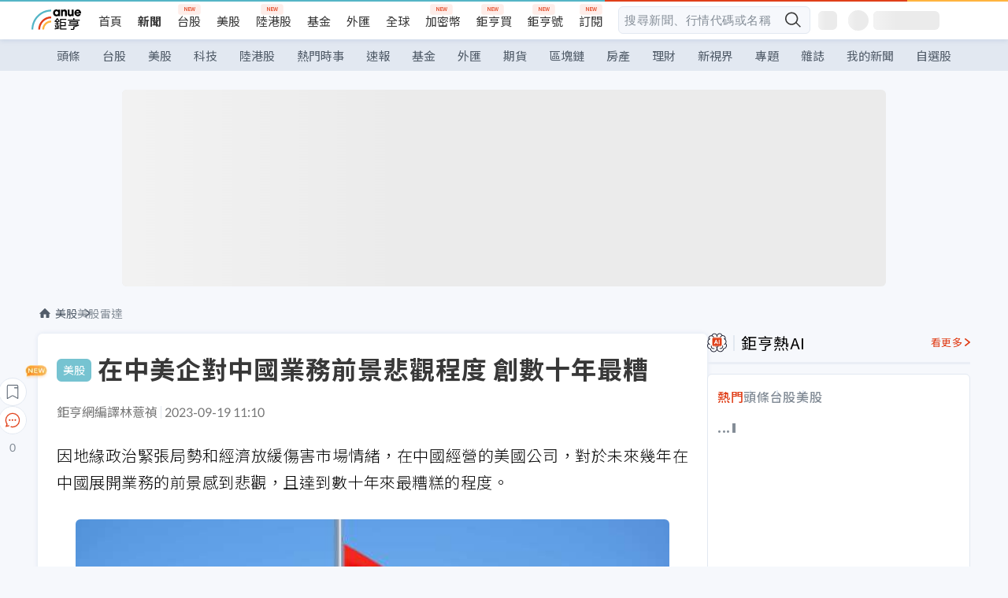

--- FILE ---
content_type: text/html; charset=utf-8
request_url: https://m.cnyes.com/news/id/5327982
body_size: 32749
content:
<!DOCTYPE html><html lang="zh-TW" data-version="4.132.8"><head><meta charSet="utf-8"/><meta name="viewport" content="width=device-width, initial-scale=1, maximum-scale=1, viewport-fit=cover"/><link rel="preload" as="image" href="/assets/icons/search/icon-search-new.svg"/><link rel="preload" as="image" href="/assets/icons/menu/menu.svg"/><link rel="preload" as="image" href="/assets/icons/logo/anue-logo-colorful.svg"/><link rel="preload" as="image" href="/assets/icons/search/search.svg"/><link rel="preload" as="image" href="/assets/icons/breadCrumb/symbol-icon-home.svg"/><link rel="preload" as="image" href="https://cimg.cnyes.cool/prod/news/5327982/l/c950c07f3123caf82b233dc3464201a1.jpg" fetchPriority="high"/><link rel="preload" as="image" href="/assets/icons/arrows/arrow-down.svg"/><link rel="preload" as="image" href="/assets/icons/skeleton/empty-image.svg"/><link rel="preload" as="image" href="/assets/icons/carousel/icon-slider-arrow-left-with-round.svg"/><link rel="preload" as="image" href="/assets/icons/carousel/icon-slider-arrow-right-with-round.svg"/><link rel="stylesheet" href="/_next/static/css/921e4f68c9e13c29.css" data-precedence="next"/><link rel="stylesheet" href="/_next/static/css/f7cc80eb46165eff.css" data-precedence="next"/><link rel="stylesheet" href="/_next/static/css/f227d60c22366278.css" data-precedence="next"/><link rel="stylesheet" href="/_next/static/css/4039ce703448f390.css" data-precedence="next"/><link rel="stylesheet" href="/_next/static/css/8b7963c8de89601f.css" data-precedence="next"/><link rel="stylesheet" href="/_next/static/css/759b945fa817fa3c.css" data-precedence="next"/><link rel="stylesheet" href="/_next/static/css/5773ed180c2eb2e5.css" data-precedence="next"/><link rel="stylesheet" href="/_next/static/css/30d367a73af39db6.css" data-precedence="next"/><link rel="stylesheet" href="/_next/static/css/543dd8f1d20298cf.css" data-precedence="next"/><link rel="stylesheet" href="/_next/static/css/513bfe5edfb6b4d1.css" data-precedence="next"/><link rel="stylesheet" href="/_next/static/css/9f837dd03d448832.css" data-precedence="next"/><link rel="stylesheet" href="/_next/static/css/323628e83134b360.css" data-precedence="next"/><link rel="stylesheet" href="/_next/static/css/bd50bb137f86e3ce.css" data-precedence="next"/><link rel="stylesheet" href="/_next/static/css/1c133bed36662f04.css" data-precedence="next"/><link rel="stylesheet" href="/_next/static/css/a9fbe288147bd1c6.css" data-precedence="next"/><link rel="stylesheet" href="/_next/static/css/46b66030a4177c6e.css" data-precedence="next"/><link rel="stylesheet" href="/_next/static/css/ca2429f3545c5824.css" data-precedence="next"/><link rel="stylesheet" href="/_next/static/css/970fae4e90de993d.css" data-precedence="next"/><link rel="stylesheet" href="/_next/static/css/c40456275ac14497.css" data-precedence="next"/><link rel="stylesheet" href="/_next/static/css/373fd6ea90fa8b66.css" data-precedence="next"/><link rel="stylesheet" href="/_next/static/css/9f913ba69ac29bc9.css" data-precedence="next"/><link rel="stylesheet" href="/_next/static/css/ae2a5c3b23566602.css" data-precedence="next"/><link rel="stylesheet" href="/_next/static/css/7c6be8456fdd5fe3.css" data-precedence="next"/><link rel="stylesheet" href="/_next/static/css/ac4015fcf3665c09.css" data-precedence="next"/><link rel="stylesheet" href="/_next/static/css/c7f6756b9fee5db4.css" data-precedence="next"/><link rel="stylesheet" href="/_next/static/css/cf8914b0fc44633d.css" data-precedence="next"/><link rel="stylesheet" href="/_next/static/css/f169cdc088d50a8b.css" as="style" data-precedence="dynamic"/><link rel="preload" as="script" fetchPriority="low" href="/_next/static/chunks/webpack-4a17699f56f9b8ad.js"/><script src="/_next/static/chunks/3a9b4730-185aa910e7af5e8f.js" async=""></script><script src="/_next/static/chunks/2488-55f444711c6562c5.js" async=""></script><script src="/_next/static/chunks/main-app-0b3f48bf1357963b.js" async=""></script><script src="/_next/static/chunks/app/(main)/news/id/%5Bid%5D/loading-60bced378930446c.js" async=""></script><script src="/_next/static/chunks/5934-3d1463657a7941f5.js" async=""></script><script src="/_next/static/chunks/4994-b5ca8ce09bec58c0.js" async=""></script><script src="/_next/static/chunks/8358-ff92edbdf2bb849b.js" async=""></script><script src="/_next/static/chunks/7861-6a579693820ae7bd.js" async=""></script><script src="/_next/static/chunks/5379-f1dafeaac01246fd.js" async=""></script><script src="/_next/static/chunks/8221-3ed5b21b1c906781.js" async=""></script><script src="/_next/static/chunks/8627-e371a37d87d8764f.js" async=""></script><script src="/_next/static/chunks/9612-cc082defc03012d0.js" async=""></script><script src="/_next/static/chunks/5410-11334976667389a8.js" async=""></script><script src="/_next/static/chunks/2055-0d6a28624a5f1bac.js" async=""></script><script src="/_next/static/chunks/5790-c70621c21ed58e6b.js" async=""></script><script src="/_next/static/chunks/8593-2f08099a882a5557.js" async=""></script><script src="/_next/static/chunks/4874-85b11468a11a041d.js" async=""></script><script src="/_next/static/chunks/3348-e0f78e334193dc6d.js" async=""></script><script src="/_next/static/chunks/app/(main)/news/id/%5Bid%5D/layout-3813cc9dde43734a.js" async=""></script><script src="/_next/static/chunks/3230-8d0a229af9c20f94.js" async=""></script><script src="/_next/static/chunks/9318-86e792a5437cd1c0.js" async=""></script><script src="/_next/static/chunks/3243-935f6ecbe001f0d5.js" async=""></script><script src="/_next/static/chunks/app/(main)/layout-d7a013d994008d86.js" async=""></script><script src="/_next/static/chunks/2066-20fa1ab77fa7d7b2.js" async=""></script><script src="/_next/static/chunks/416-b28b6a5d210e21e9.js" async=""></script><script src="/_next/static/chunks/1319-e6ec1a5de8cc9f50.js" async=""></script><script src="/_next/static/chunks/9002-cf2daa3445f0f491.js" async=""></script><script src="/_next/static/chunks/app/(main)/news/id/%5Bid%5D/page-dae795af67d4ea2d.js" async=""></script><script src="/_next/static/chunks/app/(main)/news/id/%5Bid%5D/error-dc7d024d014269f1.js" async=""></script><script src="/_next/static/chunks/app/(main)/news/id/%5Bid%5D/not-found-c7f5cdf0562f7ea1.js" async=""></script><script async="" src="https://player.svc.litv.tv/v3/ppnio.js"></script><link rel="preload" href="https://player.svc.litv.tv/pixel/liad-pixel.js" as="script"/><link rel="preload" href="https://securepubads.g.doubleclick.net/tag/js/gpt.js" as="script"/><link rel="preload" href="https://tags-assets.mlytics.com/client/tmc.js" as="script"/><link rel="preload" href="https://api.popin.cc/searchbox/cnyes_tw.js" as="script"/><link rel="icon" href="/favicon.png" type="image/png"/><link rel="apple-touch-icon" href="/favicon.png"/><link rel="shortcut icon" href="/favicon.ico" type="image/x-icon"/><link rel="icon" href="/favicon.svg" type="image/svg+xml"/><meta name="theme-color" content="#ffffff"/><title>在中美企對中國業務前景悲觀程度 創數十年最糟 | 鉅亨網 - 美股雷達</title><meta name="description" content="因地緣政治緊張局勢和經濟放緩傷害市場情緒，在中國經營的美國公司，對於未來幾年在中國展開業務的前景感到悲觀，且達到數十年來嚴重的程度。"/><meta name="author" content="林薏禎"/><meta name="keywords" content="美國商會,中國,美國,經濟,防疫"/><meta name="category" content="wd_stock"/><meta name="google-play-app" content="app-id=com.cnyes.android"/><meta name="fb:app_id" content="1114465906367715"/><meta name="google-site-verification" content="E8zVZO3O9YAjbBcY0NmGu3q8E_BwxZuR57scScomueI"/><link rel="canonical" href="https://news.cnyes.com/news/id/5327982"/><link rel="alternate" media="only screen and (max-width: 768px)" href="https://news.cnyes.com/news/id/5327982"/><meta name="apple-itunes-app" content="app-id=1071014509"/><meta property="og:title" content="在中美企對中國業務前景悲觀程度 創數十年最糟 | 鉅亨網 - 美股雷達"/><meta property="og:description" content="因地緣政治緊張局勢和經濟放緩傷害市場情緒，在中國經營的美國公司，對於未來幾年在中國展開業務的前景感到悲觀，且達到數十年來嚴重的程度。"/><meta property="og:url" content="https://news.cnyes.com/news/id/5327982"/><meta property="og:locale" content="zh_TW"/><meta property="og:image" content="https://cimg.cnyes.cool/prod/news/5327982/m/c950c07f3123caf82b233dc3464201a1.jpg"/><meta property="og:type" content="article"/><meta property="article:published_time" content="2023/9/19 上午11:10:03"/><meta name="twitter:card" content="summary_large_image"/><meta name="twitter:title" content="在中美企對中國業務前景悲觀程度 創數十年最糟 | 鉅亨網 - 美股雷達"/><meta name="twitter:description" content="因地緣政治緊張局勢和經濟放緩傷害市場情緒，在中國經營的美國公司，對於未來幾年在中國展開業務的前景感到悲觀，且達到數十年來嚴重的程度。"/><meta name="twitter:image" content="https://cimg.cnyes.cool/prod/news/5327982/m/c950c07f3123caf82b233dc3464201a1.jpg"/><link rel="icon" href="/favicon.ico" type="image/x-icon" sizes="16x16"/><link href="https://fonts.googleapis.com/css?family=Lato:300,400,500,700&amp;text=0123456789" rel="stylesheet" type="text/css"/><link href="https://fonts.googleapis.com/css?family=Noto+Sans+TC:300,400,500,700" rel="stylesheet" type="text/css"/><script src="/_next/static/chunks/polyfills-78c92fac7aa8fdd8.js" noModule=""></script>
                              <script>!function(a){var e="https://s.go-mpulse.net/boomerang/",t="addEventListener";if("False"=="True")a.BOOMR_config=a.BOOMR_config||{},a.BOOMR_config.PageParams=a.BOOMR_config.PageParams||{},a.BOOMR_config.PageParams.pci=!0,e="https://s2.go-mpulse.net/boomerang/";if(window.BOOMR_API_key="JLRUV-32R2H-C8NAQ-8NR5Y-SNJ9A",function(){function n(e){a.BOOMR_onload=e&&e.timeStamp||(new Date).getTime()}if(!a.BOOMR||!a.BOOMR.version&&!a.BOOMR.snippetExecuted){a.BOOMR=a.BOOMR||{},a.BOOMR.snippetExecuted=!0;var i,_,o,r=document.createElement("iframe");if(a[t])a[t]("load",n,!1);else if(a.attachEvent)a.attachEvent("onload",n);r.src="javascript:void(0)",r.title="",r.role="presentation",(r.frameElement||r).style.cssText="width:0;height:0;border:0;display:none;",o=document.getElementsByTagName("script")[0],o.parentNode.insertBefore(r,o);try{_=r.contentWindow.document}catch(O){i=document.domain,r.src="javascript:var d=document.open();d.domain='"+i+"';void(0);",_=r.contentWindow.document}_.open()._l=function(){var a=this.createElement("script");if(i)this.domain=i;a.id="boomr-if-as",a.src=e+"JLRUV-32R2H-C8NAQ-8NR5Y-SNJ9A",BOOMR_lstart=(new Date).getTime(),this.body.appendChild(a)},_.write("<bo"+'dy onload="document._l();">'),_.close()}}(),"".length>0)if(a&&"performance"in a&&a.performance&&"function"==typeof a.performance.setResourceTimingBufferSize)a.performance.setResourceTimingBufferSize();!function(){if(BOOMR=a.BOOMR||{},BOOMR.plugins=BOOMR.plugins||{},!BOOMR.plugins.AK){var e=""=="true"?1:0,t="",n="cj3qvkqx36k5w2lr4x4a-f-2b2dbbdf3-clientnsv4-s.akamaihd.net",i="false"=="true"?2:1,_={"ak.v":"39","ak.cp":"908200","ak.ai":parseInt("581139",10),"ak.ol":"0","ak.cr":9,"ak.ipv":4,"ak.proto":"h2","ak.rid":"10047152","ak.r":35374,"ak.a2":e,"ak.m":"b","ak.n":"essl","ak.bpcip":"18.119.10.0","ak.cport":43344,"ak.gh":"23.223.149.191","ak.quicv":"","ak.tlsv":"tls1.3","ak.0rtt":"","ak.0rtt.ed":"","ak.csrc":"-","ak.acc":"","ak.t":"1769072120","ak.ak":"hOBiQwZUYzCg5VSAfCLimQ==z6M0PhMUXPPxdxUG9OYT7gy7fLFhdEbL2bdsLvVgkLu19t1ZIwOzvIs2IodcwoSQTFRChBJNGY1xvL7RCJOotXIccYIAQJFb9G/YamsmjEcBu5XOFfCQ0D1QWC7bUTykQ9rRTgwGJ+EcJH0gPLNIcXX+2cLGMu+IvuXjmb3ldHroWQYi1FfLj1i2hQfWrlXWi+ns3hzV3pL5kPcCSQwFncS3B/L6yjQsiRjAI69b7/xniApUiidI3FgrocbR5vD6ZKdvEorV965K1S0DmpMJERp5a6Zn0vVhnjHQw9bbq5PXPT+0j3/hHwsQsxHEF593I36it6Ap79AEXhlVBrXOqrTu2ODCDPkrhc1okZSKwYyjgmwtF3TYNwWp3NnRFM1YoDTOWRf186W8idu5erLiJLeT2DtjX+bXKiJgdMLp4VA=","ak.pv":"56","ak.dpoabenc":"","ak.tf":i};if(""!==t)_["ak.ruds"]=t;var o={i:!1,av:function(e){var t="http.initiator";if(e&&(!e[t]||"spa_hard"===e[t]))_["ak.feo"]=void 0!==a.aFeoApplied?1:0,BOOMR.addVar(_)},rv:function(){var a=["ak.bpcip","ak.cport","ak.cr","ak.csrc","ak.gh","ak.ipv","ak.m","ak.n","ak.ol","ak.proto","ak.quicv","ak.tlsv","ak.0rtt","ak.0rtt.ed","ak.r","ak.acc","ak.t","ak.tf"];BOOMR.removeVar(a)}};BOOMR.plugins.AK={akVars:_,akDNSPreFetchDomain:n,init:function(){if(!o.i){var a=BOOMR.subscribe;a("before_beacon",o.av,null,null),a("onbeacon",o.rv,null,null),o.i=!0}return this},is_complete:function(){return!0}}}}()}(window);</script></head><body class="b1nl46oh"><script>(self.__next_s=self.__next_s||[]).push([0,{"children":"\n              var googletag = googletag || {};\n              googletag.cmd = googletag.cmd || [];\n            "}])</script><script>(self.__next_s=self.__next_s||[]).push(["https://securepubads.g.doubleclick.net/tag/js/gpt.js",{"async":true,"id":"gpt-script"}])</script><header id="anue-header" class="c1ybci1p"><div class="d1nias15"><div class="desktop-header have-shadow"><header class="huepua3"><div class="c1l52at7"><a href="https://www.cnyes.com" class="lgi1m7w"></a><ul class="cl3pwmo"><li class="c1hb2kgr"><a href="https://www.cnyes.com" target="_self" rel="noopener noreferrer" class="a18jyayu" style="--a18jyayu-0:400;--a18jyayu-1:400">首頁</a></li><li class="c1hb2kgr"><a href="https://news.cnyes.com/news/cat/headline" target="_self" rel="noopener noreferrer" class="current a18jyayu" style="--a18jyayu-0:400;--a18jyayu-1:700">新聞</a></li><li class="c1hb2kgr"><a href="https://www.cnyes.com/twstock" target="_self" rel="noopener noreferrer" class="new a18jyayu" style="--a18jyayu-0:400;--a18jyayu-1:400">台股</a></li><li class="c1hb2kgr"><a href="https://www.cnyes.com/usstock" target="_self" rel="noopener noreferrer" class="a18jyayu" style="--a18jyayu-0:400;--a18jyayu-1:400">美股</a></li><li class="c1hb2kgr"><a href="https://www.cnyes.com/hkstock" target="_self" rel="noopener noreferrer" class="new a18jyayu" style="--a18jyayu-0:400;--a18jyayu-1:400">陸港股</a></li><li class="c1hb2kgr"><a href="https://fund.cnyes.com" target="_self" rel="noopener noreferrer" class="a18jyayu" style="--a18jyayu-0:400;--a18jyayu-1:400">基金</a></li><li class="c1hb2kgr"><a href="https://www.cnyes.com/forex" target="_self" rel="noopener noreferrer" class="a18jyayu" style="--a18jyayu-0:400;--a18jyayu-1:400">外匯</a></li><li class="c1hb2kgr"><a href="https://invest.cnyes.com/indices/major" target="_self" rel="noopener noreferrer" class="a18jyayu" style="--a18jyayu-0:400;--a18jyayu-1:400">全球</a></li><li class="c1hb2kgr"><a href="https://crypto.cnyes.com" target="_self" rel="noopener noreferrer" class="new a18jyayu" style="--a18jyayu-0:400;--a18jyayu-1:400">加密幣</a></li><li class="c1hb2kgr"><a href="https://anuefund.tw/768tv" target="_self" rel="noopener noreferrer" class="new a18jyayu" style="--a18jyayu-0:400;--a18jyayu-1:400">鉅亨買</a></li><li class="c1hb2kgr"><a href="https://hao.cnyes.com?utm_source=cnyes&amp;utm_medium=nav" target="_self" rel="noopener noreferrer" class="new a18jyayu" style="--a18jyayu-0:400;--a18jyayu-1:400">鉅亨號</a></li><li class="c1hb2kgr"><a href="https://www.cnyes.com/anuestore" target="_self" rel="noopener noreferrer" class="new a18jyayu" style="--a18jyayu-0:400;--a18jyayu-1:400">訂閱</a></li></ul><div class="s1vyna59"><div class="vz68neb"><div class="c3g6gi"><div class="c1qetjgo"><input type="search" placeholder="搜尋新聞、行情代碼或名稱" class="desktop iz28ylr"/><div class="b1pm9kik"><img alt="search icon" src="/assets/icons/search/icon-search-new.svg" class="search desktop i8fpj51" width="24" height="24"/></div></div></div><div class="ruswah8"><div class="c1foi1fo"><div class="s10t8so0"></div></div></div></div></div><div class="irxd8om"><!--$--><!--$!--><template data-dgst="BAILOUT_TO_CLIENT_SIDE_RENDERING"></template><span aria-live="polite" aria-busy="true"><span class="react-loading-skeleton" style="width:24px;height:24px;border-radius:6px">‌</span><br/></span><!--/$--><!--/$--><!--$--><!--$!--><template data-dgst="BAILOUT_TO_CLIENT_SIDE_RENDERING"></template><div class="b7b7oug"><span aria-live="polite" aria-busy="true"><span class="react-loading-skeleton" style="margin-right:6px;width:26px;height:26px;border-radius:50%">‌</span><br/></span><span aria-live="polite" aria-busy="true"><span class="react-loading-skeleton" style="width:84px;height:24px;border-radius:6px">‌</span><br/></span></div><!--/$--><!--/$--></div></div></header><div height="40" class="v1x160j6" style="--v1x160j6-0:#e2e8f1;--v1x160j6-1:40px"><ul class="c1n5hs9b" style="--c1n5hs9b-0:#e2e8f1;--c1n5hs9b-1:40px"><li class="tn6a5v3" style="--tn6a5v3-0:#515c69;--tn6a5v3-1:transparent"><a href="/news/cat/headline">頭條</a></li><li class="tn6a5v3" style="--tn6a5v3-0:#515c69;--tn6a5v3-1:transparent"><a href="/news/cat/tw_stock">台股</a></li><li class="tn6a5v3" style="--tn6a5v3-0:#515c69;--tn6a5v3-1:transparent"><a href="/news/cat/wd_stock">美股</a></li><li class="tn6a5v3" style="--tn6a5v3-0:#515c69;--tn6a5v3-1:transparent"><a href="/news/cat/tech">科技</a></li><li class="tn6a5v3" style="--tn6a5v3-0:#515c69;--tn6a5v3-1:transparent"><a href="/news/cat/cn_stock">陸港股</a></li><li class="tn6a5v3" style="--tn6a5v3-0:#515c69;--tn6a5v3-1:transparent"><a href="/poptopic">熱門時事</a></li><li class="tn6a5v3" style="--tn6a5v3-0:#515c69;--tn6a5v3-1:transparent"><a href="/news/cat/anue_live">速報</a></li><li class="tn6a5v3" style="--tn6a5v3-0:#515c69;--tn6a5v3-1:transparent"><a href="/news/cat/fund">基金</a></li><li class="tn6a5v3" style="--tn6a5v3-0:#515c69;--tn6a5v3-1:transparent"><a href="/news/cat/forex">外匯</a></li><li class="tn6a5v3" style="--tn6a5v3-0:#515c69;--tn6a5v3-1:transparent"><a href="/news/cat/future">期貨</a></li><li class="tn6a5v3" style="--tn6a5v3-0:#515c69;--tn6a5v3-1:transparent"><a href="/news/cat/bc">區塊鏈</a></li><li class="tn6a5v3" style="--tn6a5v3-0:#515c69;--tn6a5v3-1:transparent"><a href="/news/cat/cnyeshouse">房產</a></li><li class="tn6a5v3" style="--tn6a5v3-0:#515c69;--tn6a5v3-1:transparent"><a href="/news/cat/tw_money">理財</a></li><li class="tn6a5v3" style="--tn6a5v3-0:#515c69;--tn6a5v3-1:transparent"><a href="/news/cat/celebrity_area">新視界</a></li><li class="tn6a5v3" style="--tn6a5v3-0:#515c69;--tn6a5v3-1:transparent"><a href="https://news.cnyes.com/projects">專題</a></li><li class="tn6a5v3" style="--tn6a5v3-0:#515c69;--tn6a5v3-1:transparent"><a href="/news/cat/mag">雜誌</a></li><li class="tn6a5v3" style="--tn6a5v3-0:#515c69;--tn6a5v3-1:transparent"><a href="/member/mytag/all">我的新聞</a></li><li class="tn6a5v3" style="--tn6a5v3-0:#515c69;--tn6a5v3-1:transparent"><a href="https://www.cnyes.com/member/portfolios">自選股</a></li></ul></div></div></div><div class="m3qvebg"><div class="mobile-header"><section class="c1s8zsce"><img alt="menu-icon" src="/assets/icons/menu/menu.svg" height="18" width="18" class="iwjyq0j"/><div class="mdxlrjx"><div class="lvsnr77"><a class="l160ibr3" href="/news/cat/headline"><img alt="anue logo" src="/assets/icons/logo/anue-logo-colorful.svg" height="30" width="70"/></a></div><div class="rti3r0y"><a href="https://campaign.cnyes.com/topics/LegacyAcademy/?utm_source=mweb&amp;utm_medium=anuebuy" target="_blank" rel="noopener noreferrer" data-global-ga-category="Header" data-global-ga-action="click" data-global-ga-label="鉅亨傳承學院" class="mapmbvj"><img src="/assets/icons/header/symbol-icon-ye-sclub.png" alt="鉅亨傳承學院" title="https://campaign.cnyes.com/topics/LegacyAcademy/?utm_source=mweb&amp;utm_medium=anuebuy" width="24" height="24" loading="lazy"/></a><a href="https://hao.cnyes.com/" data-global-ga-category="Header" data-global-ga-action="click" data-global-ga-label="鉅亨號" class="mapmbvj"><img src="/assets/icons/header/hao.png" alt="鉅亨號" title="https://hao.cnyes.com" width="24" height="24" loading="lazy"/></a><a href="https://campaign.cnyes.com/topics/anuecrypto/?utm_source=mobile&amp;utm_medium=header" target="_blank" rel="noopener noreferrer" data-global-ga-category="Header" data-global-ga-action="click" data-global-ga-label="鉅亨買幣" class="mapmbvj"><img src="/assets/icons/header/crypto.png" alt="鉅亨買幣" title="https://campaign.cnyes.com/topics/anuecrypto/?utm_source=mobile&amp;utm_medium=header" width="24" height="24" loading="lazy"/></a><a href="https://www.cnyes.com/events" target="_self" class="c1ni1sin"><svg width="24" height="24" viewBox="0 0 24 24" style="overflow:initial"><g stroke="#383838" stroke-width="1" fill="none" fill-rule="evenodd"><g fill="#fff"><path id="bell" d="M12 4.222a6.433 6.433 0 0 1 6.429 6.663l-.133 3.708 1.132 1.94a2 2 0 0 1-1.399 2.98l-1.585.265c-2.942.49-5.946.49-8.888 0l-1.585-.264a2 2 0 0 1-1.4-2.98l1.133-1.941-.133-3.708A6.433 6.433 0 0 1 12 4.222z"></path><path d="M9.778 19.778a2.222 2.222 0 0 0 4.444 0M10.519 4.445v-.964a1.481 1.481 0 0 1 2.962 0v1.022"></path></g></g></svg></a><!--$!--><template data-dgst="BAILOUT_TO_CLIENT_SIDE_RENDERING"></template><!--/$--></div></div><img alt="search icon" src="/assets/icons/search/search.svg" width="18" height="18" class="s3icxza"/></section></div></div></header><div id=""><div class="a133dm9s"><div id="div-gpt-ad-cnyes_news_inside_all_top" class="a1mzdm1v" style="--a1mzdm1v-0:970px;--a1mzdm1v-1:250px;--a1mzdm1v-2:970px;--a1mzdm1v-3:250px;--a1mzdm1v-4:24px;--a1mzdm1v-5:24px;--a1mzdm1v-6:auto;--a1mzdm1v-7:auto"><span aria-live="polite" aria-busy="true"><span class="react-loading-skeleton" style="border-radius:6px;width:100%;height:100%">‌</span><br/></span></div></div><main class="v1hm61vt"><div class="c9ky432"><!--$--><section id="bread-crumb" class="w1xblh6d"><img src="/assets/icons/breadCrumb/symbol-icon-home.svg" alt="home-icon" class="lp9mpbn"/><div class="btlhmn6"><a class="b17vyawb" href="/news/cat/wd_stock">美股</a><a class="b17vyawb" href="/news/cat/us_stock">美股雷達</a></div></section><article class="mfxje1x"><section class="t1el8oye"><span class="bzubwch"> <!-- -->美股</span><h1>在中美企對中國業務前景悲觀程度 創數十年最糟</h1></section><p class="alr4vq1"><span class="signature">鉅亨網編譯林薏禎</span><span class="separator"></span><time dateTime="2023-09-19T03:10:03.000Z">2023-09-19 11:10</time></p><main id="article-container" class="c1tt5pk2" style="--c1tt5pk2-0:20px"><section style="margin-top:30px"><p>因地緣政治緊張局勢和經濟放緩傷害市場情緒，在中國經營的美國公司，對於未來幾年在中國展開業務的前景感到悲觀，且達到數十年來最糟糕的程度。</p></section><p><div class="c1hvmcli"><figure><div class="iirgi4a"><img alt="cover image of news article" fetchPriority="high" decoding="async" data-nimg="fill" class="cr8g41v" style="position:absolute;height:100%;width:100%;left:0;top:0;right:0;bottom:0;color:transparent" src="https://cimg.cnyes.cool/prod/news/5327982/l/c950c07f3123caf82b233dc3464201a1.jpg"/></div><figcaption class="c1gcnfq1">在中美企對中國業務前景悲觀程度創數十年最糟 (圖:Shutterstock)</figcaption></figure></div></p><section style="margin-top:30px">

</section><section style="margin-top:30px"><p>上海美國商會 (AmCham Shanghai) 一份民調顯示，只有 52% 的受訪者對未來五年在中國的商業前景抱持略微樂觀的態度，比去年減少 3 個百分點，也是 1999 年商會開始展開調查以來的最低水平。</p></section><section>

</section><div id="div-gpt-ad-cnyes_news_article_middle_1" class="a1mzdm1v" style="--a1mzdm1v-0:728px;--a1mzdm1v-1:90px;--a1mzdm1v-2:728px;--a1mzdm1v-3:90px;--a1mzdm1v-4:32px;--a1mzdm1v-5:32px;--a1mzdm1v-6:auto;--a1mzdm1v-7:auto"><span aria-live="polite" aria-busy="true"><span class="react-loading-skeleton" style="border-radius:6px;width:100%;height:100%">‌</span><br/></span></div><section style="margin-top:30px"><p>上海美國商會在調查結果中寫道：「對地緣政治、美中關係和中國經濟疲軟的擔憂都在打壓預期。相較於 2019 年美中貿易戰期間，如今有更多企業認為前景「有點悲觀」或是更糟。</p></section><section style="margin-top:30px">

</section><section style="margin-top:30px"><p>這份在 6 月時針對 300 多名受訪者進行的調查，反映即使中國取消防疫封控措施，美國企業對中國的信心依舊相當脆弱。</p></section><section style="margin-top:30px">

</section><section style="margin-top:30px"><p>今年以來，中國最高領導人強調「開放」和歡迎海外投資的承諾，但美中關係緊張、數據安全規定以及對中國針對美國和其他海外子公司採取行動的擔憂，令這些美國企業感到不安。</p></section><section style="margin-top:30px">

</section><section style="margin-top:30px"><p>一些外國商界領袖警告，對於中國政府是否推出有意義政策，為經濟提供支持的質疑，將導致人們出現長期「承諾疲勞」的跡象。</p></section><section style="margin-top:30px">

</section><section style="margin-top:30px"><p>美中關係一直是美國企業的一大痛點。將近五分之一的受訪者透露，正考慮未來幾年將部分業務遷出中國。那些已將投資自中國轉移出去，或是計劃採取行動的企業，則把東南亞、美國和墨西哥視為潛在目的地。</p></section><section style="margin-top:30px">

</section><section style="margin-top:30px"><p>此外，考量到大規模防疫封控阻礙公司營運，只有 68% 的受訪者表示在去年實現獲利，再創歷史新低。</p></section><section style="margin-top:30px">

</section><section style="margin-top:30px"><p>儘管如此，上述報告的一大亮點在於，仍有約三分之一的受訪者計劃今年增加對中國的投資，略高於去年的預測，主要看中中國市場的成長潛能和防疫措施的解除。</p></section><section style="margin-top:30px">

</section><section style="margin-top:30px"><p>上海美國商會指出，中國政府最近推出的舉措也對外國企業有利，像是延長在中國工作的外國人的稅收優惠政策，以及國務院為了吸引外商投資所推出的 24 條政策措施。</p></section><section style="margin-top:30px">

</section><section style="margin-top:30px"><p>中國人民銀行行長潘功勝周一 (18 日) 也在摩根大通 (JPMorgan)、匯豐 (HSBC)、德意志銀行 (Deutsche Bank)、法國巴黎銀行 (BNP Paribas)、瑞銀集團 (UBS) 和特斯拉 (Tesla) 等外國企業出席的座談會上，承諾改善海外企業的經商環境。</p></section><section style="margin-top:30px">
</section></main><ul class="clz8i2p"><li class="n1gwdimp lbzvk2k"><a href="https://www.youtube.com/watch?v=37fMupN4nOU?proType=anue&amp;utm_source=cnyes&amp;utm_medium=newspage_bottom_pc&amp;utm_campaign=usstock">投資組合需要新的「第三勢力」嗎？</a></li><li class="l4epuzg">掌握全球財經資訊<a href="http://www.cnyes.com/app/?utm_source=mweb&amp;utm_medium=HamMenuBanner&amp;utm_campaign=fixed&amp;utm_content=entr">點我下載APP</a></li></ul><div class="a1dzn8xb"><div id="div-gpt-ad-cnyes_news_article_bottom" class="a1mzdm1v" style="--a1mzdm1v-0:300px;--a1mzdm1v-1:250px;--a1mzdm1v-2:300px;--a1mzdm1v-3:250px;--a1mzdm1v-4:35px;--a1mzdm1v-5:35px;--a1mzdm1v-6:auto;--a1mzdm1v-7:auto"><span aria-live="polite" aria-busy="true"><span class="react-loading-skeleton" style="border-radius:6px;width:100%;height:100%">‌</span><br/></span></div></div><div></div><div class="c1sy7ax6"><div class="cgwevlv"><h3 class="t1mmzjbz"><div class="t1thwy6j">文章標籤</div></h3></div><div class="t1jl5nqd" style="--t1jl5nqd-0:80px"><a href="https://news.cnyes.com/tag/美國商會" order="0" title="美國商會" class="t1v4wtvw" style="--t1v4wtvw-0:1px solid #e2e8f1;--t1v4wtvw-1:#515c69;--t1v4wtvw-2:15px;--t1v4wtvw-3:8px 12px;--t1v4wtvw-4:white;--t1v4wtvw-5:unset;--t1v4wtvw-6:#1c1e2f;--t1v4wtvw-7:rgba(226, 232, 241, 0.2);"><span>美國商會</span></a><a href="https://news.cnyes.com/tag/中國" order="1" title="中國" class="t1v4wtvw" style="--t1v4wtvw-0:1px solid #e2e8f1;--t1v4wtvw-1:#515c69;--t1v4wtvw-2:15px;--t1v4wtvw-3:8px 12px;--t1v4wtvw-4:white;--t1v4wtvw-5:1;--t1v4wtvw-6:#1c1e2f;--t1v4wtvw-7:rgba(226, 232, 241, 0.2);"><span>中國</span></a><a href="https://news.cnyes.com/tag/美國" order="2" title="美國" class="t1v4wtvw" style="--t1v4wtvw-0:1px solid #e2e8f1;--t1v4wtvw-1:#515c69;--t1v4wtvw-2:15px;--t1v4wtvw-3:8px 12px;--t1v4wtvw-4:white;--t1v4wtvw-5:2;--t1v4wtvw-6:#1c1e2f;--t1v4wtvw-7:rgba(226, 232, 241, 0.2);"><span>美國</span></a><a href="https://news.cnyes.com/tag/經濟" order="3" title="經濟" class="t1v4wtvw" style="--t1v4wtvw-0:1px solid #e2e8f1;--t1v4wtvw-1:#515c69;--t1v4wtvw-2:15px;--t1v4wtvw-3:8px 12px;--t1v4wtvw-4:white;--t1v4wtvw-5:3;--t1v4wtvw-6:#1c1e2f;--t1v4wtvw-7:rgba(226, 232, 241, 0.2);"><span>經濟</span></a><a href="https://news.cnyes.com/tag/防疫" order="4" title="防疫" class="t1v4wtvw" style="--t1v4wtvw-0:1px solid #e2e8f1;--t1v4wtvw-1:#515c69;--t1v4wtvw-2:15px;--t1v4wtvw-3:8px 12px;--t1v4wtvw-4:white;--t1v4wtvw-5:4;--t1v4wtvw-6:#1c1e2f;--t1v4wtvw-7:rgba(226, 232, 241, 0.2);"><span>防疫</span></a><button order="-1" class="wxkvr1v b4lse0s" style="--b4lse0s-0:-1;--b4lse0s-1:none">更多<img alt="arrow-icon" src="/assets/icons/arrows/arrow-down.svg" width="20" height="20" class="ac0gcyf" style="--ac0gcyf-0:0"/></button></div></div><div class="c1ciwb2s"><div class="cgwevlv"><h3 class="t1mmzjbz"><div class="t1thwy6j">延伸閱讀</div></h3></div><ul class="l113w4cp"><li><a href="/news/id/5280187">限制美企投資中國 傳拜登政府僅鎖定半數以上營收來自晶片、AI的中企</a></li><li><a href="/news/id/5308067">美商務部長雷蒙多：中國需要改革 否則美企可能停止投資</a></li><li><a href="/news/id/5314432">美商務部長雷蒙多：美企「渴望」與中國對話</a></li><li><a href="/news/id/6318663">【台股操盤人筆記】關注老AI的逢低布局機會</a></li></ul></div><div class="awm66zm"><section class="section-aside-container c1jod995" style="--c1jod995-2:32px 0 16px"><div class="section-aside-wrapper c106polj"><img alt="section icon" loading="lazy" width="25" height="25" decoding="async" data-nimg="1" class="icon" style="color:transparent" src="/assets/icons/anue-lecture.svg"/><h3>鉅亨講座</h3><a href="https://www.cnyes.com/events" target="_self" class="l1q6lkcx">看更多</a></div><div class="c13k14ni"><ul class="tn3hsof"><li class="active t1pva50s">講座</li><li class="t1pva50s">公告</li></ul><ul class="l1y84pl8"></ul></div></section></div><!--$!--><template data-dgst="BAILOUT_TO_CLIENT_SIDE_RENDERING"></template><!--/$--><!--$!--><template data-dgst="BAILOUT_TO_CLIENT_SIDE_RENDERING"></template><!--/$--><ul class="c1og4zpn"><li class="nndexfk"><p>上一篇</p><div title="【外圍經濟】美林、花旗及摩通等因向礦業公司提供貸款而面臨訴訟" class="n5ene24"><a href="/news/id/5328305">【外圍經濟】美林、花旗及摩通等因向礦業公司提供貸款而面臨訴訟</a></div></li><li class="nndexfk"><p>下一篇</p><div title="《航運指數》波羅的海乾貨指數升4.20%" class="n5ene24"><a href="/news/id/5327761">《航運指數》波羅的海乾貨指數升4.20%</a></div></li></ul><nav class="s155wao3"><section class="d3jo5cf"><button aria-label="save" class="c1eq60fc" style="--c1eq60fc-0:5px;--c1eq60fc-1:1px solid #e2e8f1;--c1eq60fc-2:auto"><img alt="save" aria-hidden="true" loading="lazy" width="24" height="24" decoding="async" data-nimg="1" style="color:transparent" src="/assets/icons/icon-bookmark.svg"/><img alt="new tip" loading="lazy" width="32" height="19" decoding="async" data-nimg="1" class="new-tip" style="color:transparent" srcSet="/_next/image?url=%2Fassets%2Ficons%2Ficon-new-tip.png&amp;w=32&amp;q=75 1x, /_next/image?url=%2Fassets%2Ficons%2Ficon-new-tip.png&amp;w=64&amp;q=75 2x" src="/_next/image?url=%2Fassets%2Ficons%2Ficon-new-tip.png&amp;w=64&amp;q=75"/></button><div class="bu3viik"><button aria-label="Open chat" class="i1gwm9z5"><img alt="chat-icon" loading="lazy" width="36" height="36" decoding="async" data-nimg="1" style="color:transparent" src="/assets/icons/topBar/icon-chat.svg"/></button>0<button aria-label="Close tooltip" class="cxa19i4"></button></div></section></nav></article><div class="sp7qdyr"><div class="v112bcsk" style="--v112bcsk-0:40px"><div class="_popIn_recommend"></div></div><section id="LiTV"><div id="ppn-Y3ky|Y3k=-0" class="v1kfq88"><span aria-live="polite" aria-busy="true"><span class="react-loading-skeleton" style="height:515px">‌</span><br/></span></div></section><!--$!--><template data-dgst="BAILOUT_TO_CLIENT_SIDE_RENDERING"></template><!--$--><div class="loading-container cqfmgcs" style="--cqfmgcs-0:120px"><div class="l1gvctuw"><div class="s17xtyg0 l6p8o9j"></div><div class="l6p8o9j"></div><div class="l6p8o9j"></div><div class="f1hkyuw9"><div class="b9s3cpy l6p8o9j"></div><div class="b9s3cpy l6p8o9j"></div><div class="b9s3cpy l6p8o9j"></div><div class="b9s3cpy l6p8o9j"></div></div></div><img src="/assets/icons/skeleton/empty-image.svg" alt="Empty" width="90" height="64"/></div><!--/$--><!--/$--><!--$!--><template data-dgst="BAILOUT_TO_CLIENT_SIDE_RENDERING"></template><!--$--><div class="loading-container cqfmgcs" style="--cqfmgcs-0:120px"><div class="l1gvctuw"><div class="s17xtyg0 l6p8o9j"></div><div class="l6p8o9j"></div><div class="l6p8o9j"></div><div class="f1hkyuw9"><div class="b9s3cpy l6p8o9j"></div><div class="b9s3cpy l6p8o9j"></div><div class="b9s3cpy l6p8o9j"></div><div class="b9s3cpy l6p8o9j"></div></div></div><img src="/assets/icons/skeleton/empty-image.svg" alt="Empty" width="90" height="64"/></div><!--/$--><!--/$--></div><!--/$--></div><aside class="vinw7c5" style="--vinw7c5-0:35px"><div id="aside" class="c6vqgdx"><!--$--><div id="div-gpt-ad-aside-banner-top" class="a1mzdm1v" style="--a1mzdm1v-0:100%;--a1mzdm1v-1:100%;--a1mzdm1v-2:300px;--a1mzdm1v-3:600px;--a1mzdm1v-4:0;--a1mzdm1v-5:0;--a1mzdm1v-6:auto;--a1mzdm1v-7:auto"><span aria-live="polite" aria-busy="true"><span class="react-loading-skeleton" style="width:100%;height:100%;border-radius:6px">‌</span><br/></span></div><!--/$--><section class="section-aside-container ck1jcsm" style="--ck1jcsm-2:32px 0 16px"><div class="section-aside-wrapper c106polj"><img alt="section icon" loading="lazy" width="25" height="25" decoding="async" data-nimg="1" class="icon" style="color:transparent" src="/assets/icons/icon-ai.svg"/><h3>鉅亨熱AI</h3><a href="/news/cat/hotai" target="_blank" class="l1q6lkcx">看更多</a></div><div class="c1iqrcew"><div class="c7l1g0s" style="--c7l1g0s-0:385px;--c7l1g0s-1:345px"><ul class="tn3hsof"><li class="active t1pva50s">熱門</li><li class="t1pva50s">頭條</li><li class="t1pva50s">台股</li><li class="t1pva50s">美股</li></ul><main class="c1k3idnr"><h1 class="h1hpe582"><span class="cjeph51">...</span><span class="ctz40ky"></span></h1></main></div></div></section><section class="section-aside-container ck1jcsm" style="--ck1jcsm-2:32px 0 16px"><div class="section-aside-wrapper c106polj"><img alt="section icon" loading="lazy" width="25" height="25" decoding="async" data-nimg="1" class="icon" style="color:transparent" src="/assets/icons/popularRank.svg"/><h3>人氣排行</h3><a href="https://news.cnyes.com/trending" target="_self" class="l1q6lkcx">看更多</a></div><div class="c1s8549x"><ul class="tn3hsof"><li class="active t1pva50s">總覽</li><li class="t1pva50s">台股</li><li class="t1pva50s">美股</li></ul><div class="i8whfcm"><div style="background-image:url(https://cimg.cnyes.cool/prod/news/6318260/m/f82dcb155f8f7cb3e2838cd43df49673.jpg)" class="pfzmrd0"></div></div><a title="〈美股盤後〉川普稱與北約達格陵蘭框架協議 道瓊跳漲近600點" color="#ddbe43" class="pmvb4k5" style="--pmvb4k5-0:#ddbe43" href="/news/id/6318260"><i>1.</i><p font-size="16" class="p1uv3ykh" style="--p1uv3ykh-0:16px;--p1uv3ykh-1:1.6">〈美股盤後〉川普稱與北約達格陵蘭框架協議 道瓊跳漲近600點</p></a><a title="222%！高盛：AI基建引爆全球PCB超級周期 銅箔基板成長將碾壓全產業" color="#b1bed0" class="pmvb4k5" style="--pmvb4k5-0:#b1bed0" href="/news/id/6318103"><i>2.</i><p font-size="16" class="p1uv3ykh" style="--p1uv3ykh-0:16px;--p1uv3ykh-1:1.6">222%！高盛：AI基建引爆全球PCB超級周期 銅箔基板成長將碾壓全產業</p></a><a title="川普與黃仁勳在達沃斯一席話 逢低買盤重返市場" color="#d18552" class="pmvb4k5" style="--pmvb4k5-0:#d18552" href="/news/id/6318281"><i>3.</i><p font-size="16" class="p1uv3ykh" style="--p1uv3ykh-0:16px;--p1uv3ykh-1:1.6">川普與黃仁勳在達沃斯一席話 逢低買盤重返市場</p></a><div class="p1hxxh6l"><div id="div-gpt-ad-cnyes_news_inside_native_Right2" class="a1mzdm1v" style="--a1mzdm1v-0:100%;--a1mzdm1v-1:100%;--a1mzdm1v-2:none;--a1mzdm1v-3:none;--a1mzdm1v-4:0;--a1mzdm1v-5:0;--a1mzdm1v-6:auto;--a1mzdm1v-7:auto"><span aria-live="polite" aria-busy="true"><span class="react-loading-skeleton" style="width:100%;height:100%;border-radius:6px">‌</span><br/></span></div></div><a title="台積電最大客戶洗牌？傳蘋果多年優先權時代告終" color="#848d97" class="pmvb4k5" style="--pmvb4k5-0:#848d97" href="/news/id/6318674"><i>4.</i><p font-size="16" class="p1uv3ykh" style="--p1uv3ykh-0:16px;--p1uv3ykh-1:1.6">台積電最大客戶洗牌？傳蘋果多年優先權時代告終</p></a><a title="有1200萬就退休！富達調查：台灣民眾7成看好未來 退休儲蓄缺口750萬成頭號壓力源" color="#848d97" class="pmvb4k5" style="--pmvb4k5-0:#848d97" href="/news/id/6280203"><i>5.</i><p font-size="16" class="p1uv3ykh" style="--p1uv3ykh-0:16px;--p1uv3ykh-1:1.6">有1200萬就退休！富達調查：台灣民眾7成看好未來 退休儲蓄缺口750萬成頭號壓力源</p></a></div></section><div class="vanmi0l"><span aria-live="polite" aria-busy="true"><span class="react-loading-skeleton" style="border-radius:6px;width:100%;height:103.5px">‌</span><br/></span></div><section class="section-aside-container c1jod995" style="--c1jod995-2:32px 0 16px"><div class="section-aside-wrapper c106polj"><img alt="section icon" loading="lazy" width="25" height="25" decoding="async" data-nimg="1" class="icon" style="color:transparent" src="/assets/icons/editorChoose.svg"/><h3>主編精選</h3><a href="/news/cat/news24h" target="_self" class="l1q6lkcx">看更多</a></div><div class="news24h-list ch84ijz"></div></section><section class="b13nyf8m"><div id="div-gpt-ad-aside-banner-mid" class="a1mzdm1v" style="--a1mzdm1v-0:300px;--a1mzdm1v-1:600px;--a1mzdm1v-2:300px;--a1mzdm1v-3:600px;--a1mzdm1v-4:0;--a1mzdm1v-5:0;--a1mzdm1v-6:auto;--a1mzdm1v-7:auto"><span aria-live="polite" aria-busy="true"><span class="react-loading-skeleton" style="border-radius:6px;width:100%;height:100%">‌</span><br/></span></div></section><section class="section-aside-container c1jod995" style="--c1jod995-2:32px 0 16px"><div class="section-aside-wrapper c106polj"><img alt="section icon" loading="lazy" width="25" height="25" decoding="async" data-nimg="1" class="icon" style="color:transparent" src="/assets/icons/anue-lecture.svg"/><h3>鉅亨講座</h3><a href="https://www.cnyes.com/events" target="_self" class="l1q6lkcx">看更多</a></div><div class="c13k14ni"><ul class="tn3hsof"><li class="active t1pva50s">講座</li><li class="t1pva50s">公告</li></ul><ul class="l1y84pl8"></ul></div></section><div class="wo6or09"><section class="section-aside-container ck1jcsm" style="--ck1jcsm-2:32px 0 16px"><div class="section-aside-wrapper c106polj"><img alt="section icon" loading="lazy" width="25" height="25" decoding="async" data-nimg="1" class="icon" style="color:transparent" src="/assets/icons/pop-topic.svg"/><h3>熱門時事</h3><a href="/poptopic" target="_self" class="l1q6lkcx">看更多</a></div><div class="c1yrx6jy"><div><div class="t1bfkwjz" style="--t1bfkwjz-0:18px"><span aria-live="polite" aria-busy="true"><span class="react-loading-skeleton" style="width:26px;height:26px;border-radius:50%">‌</span><br/></span><div class="cwktnue"><span aria-live="polite" aria-busy="true"><span class="react-loading-skeleton" style="width:170px;height:29px;border-radius:6px">‌</span><br/></span></div></div><div class="cdvskaj" style="--cdvskaj-0:0;--cdvskaj-1:6px"><div class="csbqhi5"><span aria-live="polite" aria-busy="true"><span class="react-loading-skeleton" style="width:10px;height:10px;border-radius:50%">‌</span><br/></span><div class="c8xlkjx" style="--c8xlkjx-0:8px;--c8xlkjx-1:10px;--c8xlkjx-2:60px"><span aria-live="polite" aria-busy="true"><span class="react-loading-skeleton" style="width:40px;height:17px;border-radius:6px">‌</span><br/></span><h3 class="tgkyo5n"><span aria-live="polite" aria-busy="true"><span class="react-loading-skeleton" style="width:100%;height:17px;border-radius:6px">‌</span><br/></span></h3></div></div><div class="csbqhi5"><span aria-live="polite" aria-busy="true"><span class="react-loading-skeleton" style="width:10px;height:10px;border-radius:50%">‌</span><br/></span><div class="c8xlkjx" style="--c8xlkjx-0:8px;--c8xlkjx-1:10px;--c8xlkjx-2:60px"><span aria-live="polite" aria-busy="true"><span class="react-loading-skeleton" style="width:40px;height:17px;border-radius:6px">‌</span><br/></span><h3 class="tgkyo5n"><span aria-live="polite" aria-busy="true"><span class="react-loading-skeleton" style="width:100%;height:17px;border-radius:6px">‌</span><br/></span></h3></div></div><div class="l189vxqo" style="--l189vxqo-0:9px"></div></div></div><div><div class="t1bfkwjz" style="--t1bfkwjz-0:18px"><span aria-live="polite" aria-busy="true"><span class="react-loading-skeleton" style="width:26px;height:26px;border-radius:50%">‌</span><br/></span><div class="cwktnue"><span aria-live="polite" aria-busy="true"><span class="react-loading-skeleton" style="width:170px;height:29px;border-radius:6px">‌</span><br/></span></div></div><div class="cdvskaj" style="--cdvskaj-0:0;--cdvskaj-1:6px"><div class="csbqhi5"><span aria-live="polite" aria-busy="true"><span class="react-loading-skeleton" style="width:10px;height:10px;border-radius:50%">‌</span><br/></span><div class="c8xlkjx" style="--c8xlkjx-0:8px;--c8xlkjx-1:10px;--c8xlkjx-2:60px"><span aria-live="polite" aria-busy="true"><span class="react-loading-skeleton" style="width:40px;height:17px;border-radius:6px">‌</span><br/></span><h3 class="tgkyo5n"><span aria-live="polite" aria-busy="true"><span class="react-loading-skeleton" style="width:100%;height:17px;border-radius:6px">‌</span><br/></span></h3></div></div><div class="csbqhi5"><span aria-live="polite" aria-busy="true"><span class="react-loading-skeleton" style="width:10px;height:10px;border-radius:50%">‌</span><br/></span><div class="c8xlkjx" style="--c8xlkjx-0:8px;--c8xlkjx-1:10px;--c8xlkjx-2:60px"><span aria-live="polite" aria-busy="true"><span class="react-loading-skeleton" style="width:40px;height:17px;border-radius:6px">‌</span><br/></span><h3 class="tgkyo5n"><span aria-live="polite" aria-busy="true"><span class="react-loading-skeleton" style="width:100%;height:17px;border-radius:6px">‌</span><br/></span></h3></div></div><div class="l189vxqo" style="--l189vxqo-0:9px"></div></div></div></div></section></div><div class="vanmi0l"><span aria-live="polite" aria-busy="true"><span class="react-loading-skeleton" style="border-radius:6px;width:100%;height:103.5px">‌</span><br/></span></div><section class="section-aside-container c1jod995" style="--c1jod995-2:32px 0 16px"><div class="section-aside-wrapper c106polj"><img alt="section icon" loading="lazy" width="25" height="25" decoding="async" data-nimg="1" class="icon" style="color:transparent" src="/assets/icons/section-fund.svg"/><h3>鉅亨熱基金</h3><a href="https://fund.cnyes.com" target="_blank" class="l1q6lkcx">看更多</a></div><div class="viq69dn"><ul class="t1cgh5qm"><li class="active t1t6yq1z">基金亮點</li><li class="t1t6yq1z">主題熱議</li></ul><nav class="n6yqcst"><ul class="sub-tab"><li class="tab active">近期亮點</li><li class="tab">熱門自選</li></ul><span class="tabs-selector ci912hr"><button class="active l1fii4wo"><span>月</span></button><button class="m1gv1aw8">更多</button></span></nav><ul class="uzs5x9h"><div class="di89ht1"><span aria-live="polite" aria-busy="true"><span class="react-loading-skeleton" style="width:100%;height:54px;border-radius:6px">‌</span><br/></span></div><div class="di89ht1"><span aria-live="polite" aria-busy="true"><span class="react-loading-skeleton" style="width:100%;height:54px;border-radius:6px">‌</span><br/></span></div><div class="di89ht1"><span aria-live="polite" aria-busy="true"><span class="react-loading-skeleton" style="width:100%;height:54px;border-radius:6px">‌</span><br/></span></div><div class="di89ht1"><span aria-live="polite" aria-busy="true"><span class="react-loading-skeleton" style="width:100%;height:54px;border-radius:6px">‌</span><br/></span></div><div class="time">--</div></ul></div></section><div id="div-gpt-ad-aside-banner-bottom" class="a1mzdm1v" style="--a1mzdm1v-0:300px;--a1mzdm1v-1:250px;--a1mzdm1v-2:300px;--a1mzdm1v-3:250px;--a1mzdm1v-4:0;--a1mzdm1v-5:0;--a1mzdm1v-6:auto;--a1mzdm1v-7:auto"><span aria-live="polite" aria-busy="true"><span class="react-loading-skeleton" style="border-radius:6px;width:100%;height:100%">‌</span><br/></span></div><div id="NewsFeatureReport" class="wo6or09"><section class="c1axdy7y"><div class="t1f8ue4o"><span aria-live="polite" aria-busy="true"><span class="react-loading-skeleton" style="height:38px;border-radius:6px">‌</span><br/></span></div><div class="i6t8yrg"><span aria-live="polite" aria-busy="true"><span class="react-loading-skeleton" style="height:274px;border-radius:6px">‌</span><br/></span></div><div class="ffa96yr"><span aria-live="polite" aria-busy="true"><span class="react-loading-skeleton" style="height:6px;border-radius:6px">‌</span><br/></span></div></section></div><!--$!--><template data-dgst="BAILOUT_TO_CLIENT_SIDE_RENDERING"></template><!--/$--><section class="section-aside-container c1jod995" style="--c1jod995-2:32px 0 16px"><div class="section-aside-wrapper c106polj"><img alt="section icon" loading="lazy" width="25" height="25" decoding="async" data-nimg="1" class="icon" style="color:transparent" src="/assets/icons/symbol-card-side-icon.svg"/><h3>熱門排行</h3><a href="/member/rankinglist" target="_blank" class="l1q6lkcx">看更多</a></div><div class="v3japm9"><ul class="t1cgh5qm"><li class="active t1t6yq1z">熱門追蹤</li><li class="t1t6yq1z">熱門收藏</li></ul><nav class="n6eygn3"><ul class="sub-tab"><li class="tab active">標籤</li><li class="tab">時事</li></ul></nav><div class="lyggs4f"><!--$--><!--$!--><template data-dgst="BAILOUT_TO_CLIENT_SIDE_RENDERING"></template><div class="h1paadp4" style="--h1paadp4-0:0px"><div class="hiir0tf" style="--hiir0tf-0:repeat(3, 1fr);--hiir0tf-1:repeat(1, 1fr)"><div class="c1toysbd"><div class="h14yock2"><span aria-live="polite" aria-busy="true"><span class="react-loading-skeleton" style="width:34px;height:24px;border-radius:6px">‌</span><br/></span></div><div class="h19tdhzl"><p><span aria-live="polite" aria-busy="true"><span class="react-loading-skeleton" style="width:180px;height:28px;border-radius:6px">‌</span><br/></span></p><span aria-live="polite" aria-busy="true"><span class="react-loading-skeleton" style="width:64px;height:28px;border-radius:6px">‌</span><br/></span></div></div><div class="c1toysbd"><div class="h14yock2"><span aria-live="polite" aria-busy="true"><span class="react-loading-skeleton" style="width:34px;height:24px;border-radius:6px">‌</span><br/></span></div><div class="h19tdhzl"><p><span aria-live="polite" aria-busy="true"><span class="react-loading-skeleton" style="width:180px;height:28px;border-radius:6px">‌</span><br/></span></p><span aria-live="polite" aria-busy="true"><span class="react-loading-skeleton" style="width:64px;height:28px;border-radius:6px">‌</span><br/></span></div></div><div class="c1toysbd"><div class="h14yock2"><span aria-live="polite" aria-busy="true"><span class="react-loading-skeleton" style="width:34px;height:24px;border-radius:6px">‌</span><br/></span></div><div class="h19tdhzl"><p><span aria-live="polite" aria-busy="true"><span class="react-loading-skeleton" style="width:180px;height:28px;border-radius:6px">‌</span><br/></span></p><span aria-live="polite" aria-busy="true"><span class="react-loading-skeleton" style="width:64px;height:28px;border-radius:6px">‌</span><br/></span></div></div></div></div><!--/$--><!--/$--></div></div></section><section id="NewsTwStockExpert" class="section-aside-container c1jod995" style="--c1jod995-2:32px 0 16px"><div class="section-aside-wrapper c106polj"><img alt="section icon" loading="lazy" width="25" height="25" decoding="async" data-nimg="1" class="icon" style="color:transparent" src="/assets/icons/twStockExpert.svg"/><h3>台股專家觀點</h3><a href="/news/cat/stock_report" target="_self" class="l1q6lkcx">看更多</a></div><div class="c1q4xm40"></div></section><section id="LogoWallCarouselAside" height="232" class="l8u4wkb" style="--l8u4wkb-0:100%;--l8u4wkb-1:232px"><div class="slide"><div style="width:-2px;height:232px" class="c1txj10r"><div class="carousel"><div class="carousel__body" style="transition:transform 0s;width:200%;height:232px;transform:translateX(-50%)"></div><div class="carousel__arrows"><div class="carousel__arrows__arrow"><img class="carousel__arrows__/assets/icons/carousel/icon-slider-arrow-left-with-round.svg" src="/assets/icons/carousel/icon-slider-arrow-left-with-round.svg" alt="left arrow"/></div><div class="carousel__arrows__arrow"><img class="carousel__arrows__/assets/icons/carousel/icon-slider-arrow-right-with-round.svg" src="/assets/icons/carousel/icon-slider-arrow-right-with-round.svg" alt="right arrow"/></div></div></div></div></div></section><div id="AnueService" class="wo6or09"><section class="c9turoh"><span aria-live="polite" aria-busy="true"><span class="react-loading-skeleton" style="height:38px;border-radius:6px">‌</span><br/></span><div class="cwiqs2w"><div class="nk3ubmv"><span aria-live="polite" aria-busy="true"><span class="react-loading-skeleton" style="height:107px;border-radius:6px">‌</span><br/></span></div><div class="nk3ubmv"><span aria-live="polite" aria-busy="true"><span class="react-loading-skeleton" style="height:107px;border-radius:6px">‌</span><br/></span></div><div class="nxoehow"><span aria-live="polite" aria-busy="true"><span class="react-loading-skeleton" style="height:20px;border-radius:6px">‌</span><br/></span></div><div class="nxoehow"><span aria-live="polite" aria-busy="true"><span class="react-loading-skeleton" style="height:20px;border-radius:6px">‌</span><br/></span></div><div class="nxoehow"><span aria-live="polite" aria-busy="true"><span class="react-loading-skeleton" style="height:20px;border-radius:6px">‌</span><br/></span></div><div class="nxoehow"><span aria-live="polite" aria-busy="true"><span class="react-loading-skeleton" style="height:20px;border-radius:6px">‌</span><br/></span></div></div></section></div><!--$!--><template data-dgst="BAILOUT_TO_CLIENT_SIDE_RENDERING"></template><!--/$--></div></aside></main><div id="div-gpt-ad-cnyes_news_inside_bottom_728*90" class="a1mzdm1v" style="--a1mzdm1v-0:728px;--a1mzdm1v-1:90px;--a1mzdm1v-2:728px;--a1mzdm1v-3:90px;--a1mzdm1v-4:24px;--a1mzdm1v-5:24px;--a1mzdm1v-6:auto;--a1mzdm1v-7:auto"><span aria-live="polite" aria-busy="true"><span class="react-loading-skeleton" style="border-radius:6px;width:100%;height:100%">‌</span><br/></span></div></div><noscript><iframe src="https://www.googletagmanager.com/ns.html?id=GTM-52N9SQ2" height="0" width="0" style="display:none;visibility:hidden"></iframe></noscript><!--$--><!--$!--><template data-dgst="BAILOUT_TO_CLIENT_SIDE_RENDERING"></template><!--/$--><!--/$--><!--$--><!--$--><div class="c1icadil"><div class="Toastify"></div></div><!--/$--><!--$--><!--/$--><!--$--><div class="fixed-wrapper--m align-center pointer-events-auto c1nqb2so" style="bottom:26px"><!--$!--><template data-dgst="BAILOUT_TO_CLIENT_SIDE_RENDERING"></template><!--/$--></div><!--/$--><!--/$--><script src="/_next/static/chunks/webpack-4a17699f56f9b8ad.js" async=""></script><script>(self.__next_f=self.__next_f||[]).push([0]);self.__next_f.push([2,null])</script><script>self.__next_f.push([1,"1:HL[\"/_next/static/css/921e4f68c9e13c29.css\",\"style\"]\n2:HL[\"/_next/static/css/f7cc80eb46165eff.css\",\"style\"]\n3:HL[\"/_next/static/css/f227d60c22366278.css\",\"style\"]\n4:HL[\"/_next/static/css/4039ce703448f390.css\",\"style\"]\n5:HL[\"/_next/static/css/8b7963c8de89601f.css\",\"style\"]\n6:HL[\"/_next/static/css/759b945fa817fa3c.css\",\"style\"]\n7:HL[\"/_next/static/css/5773ed180c2eb2e5.css\",\"style\"]\n8:HL[\"/_next/static/css/30d367a73af39db6.css\",\"style\"]\n9:HL[\"/_next/static/css/543dd8f1d20298cf.css\",\"style\"]\na:HL[\"/_next/static/css/513bfe5edfb6b4d1.css\",\"style\"]\nb:HL[\"/_next/static/css/9f837dd03d448832.css\",\"style\"]\nc:HL[\"/_next/static/css/323628e83134b360.css\",\"style\"]\nd:HL[\"/_next/static/css/bd50bb137f86e3ce.css\",\"style\"]\ne:HL[\"/_next/static/css/1c133bed36662f04.css\",\"style\"]\nf:HL[\"/_next/static/css/a9fbe288147bd1c6.css\",\"style\"]\n10:HL[\"/_next/static/css/46b66030a4177c6e.css\",\"style\"]\n11:HL[\"/_next/static/css/ca2429f3545c5824.css\",\"style\"]\n12:HL[\"/_next/static/css/970fae4e90de993d.css\",\"style\"]\n13:HL[\"/_next/static/css/c40456275ac14497.css\",\"style\"]\n14:HL[\"/_next/static/css/373fd6ea90fa8b66.css\",\"style\"]\n15:HL[\"/_next/static/css/9f913ba69ac29bc9.css\",\"style\"]\n16:HL[\"/_next/static/css/ae2a5c3b23566602.css\",\"style\"]\n17:HL[\"/_next/static/css/7c6be8456fdd5fe3.css\",\"style\"]\n18:HL[\"/_next/static/css/ac4015fcf3665c09.css\",\"style\"]\n19:HL[\"/_next/static/css/c7f6756b9fee5db4.css\",\"style\"]\n"])</script><script>self.__next_f.push([1,"1a:I[25757,[],\"\"]\n1e:I[30546,[\"8583\",\"static/chunks/app/(main)/news/id/%5Bid%5D/loading-60bced378930446c.js\"],\"default\"]\n1f:I[71055,[],\"\"]\n20:I[82735,[],\"\"]\n24:I[37664,[],\"\"]\n25:[]\n"])</script><script>self.__next_f.push([1,"0:[[[\"$\",\"link\",\"0\",{\"rel\":\"stylesheet\",\"href\":\"/_next/static/css/921e4f68c9e13c29.css\",\"precedence\":\"next\",\"crossOrigin\":\"$undefined\"}],[\"$\",\"link\",\"1\",{\"rel\":\"stylesheet\",\"href\":\"/_next/static/css/f7cc80eb46165eff.css\",\"precedence\":\"next\",\"crossOrigin\":\"$undefined\"}]],[\"$\",\"$L1a\",null,{\"buildId\":\"YtqhlN8eabQJ5nSCtjp6Q\",\"assetPrefix\":\"\",\"initialCanonicalUrl\":\"/news/id/5327982\",\"initialTree\":[\"\",{\"children\":[\"(main)\",{\"children\":[\"news\",{\"children\":[\"id\",{\"children\":[[\"id\",\"5327982\",\"d\"],{\"children\":[\"__PAGE__\",{}]}]}]}]}]},\"$undefined\",\"$undefined\",true],\"initialSeedData\":[\"\",{\"children\":[\"(main)\",{\"children\":[\"news\",{\"children\":[\"id\",{\"children\":[[\"id\",\"5327982\",\"d\"],{\"children\":[\"__PAGE__\",{},[[\"$L1b\",\"$L1c\"],null],null]},[\"$L1d\",null],[[[\"$\",\"div\",null,{\"children\":[[\"$\",\"img\",null,{\"src\":\"/assets/icons/breadCrumb/symbol-icon-home.svg\",\"alt\":\"home-icon\",\"className\":\"hjeu68v\"}],[\"$\",\"div\",null,{\"children\":[[\"$\",\"$L1e\",null,{\"width\":50,\"height\":14,\"borderRadius\":6,\"style\":\"$undefined\"}],[\"$\",\"$L1e\",null,{\"width\":80,\"height\":14,\"borderRadius\":6,\"style\":\"$undefined\"}]],\"className\":\"b1jrbpvn\"}]],\"className\":\"b1xk4ycj\"}],[\"$\",\"article\",null,{\"children\":[[\"$\",\"section\",null,{\"children\":[[\"$\",\"span\",null,{\"className\":\"c8mpa8a\"}],[\"$\",\"$L1e\",null,{\"width\":300,\"height\":32,\"borderRadius\":6,\"style\":\"$undefined\"}]],\"className\":\"t1t26qd\"}],[\"$\",\"div\",null,{\"children\":[\"$\",\"$L1e\",null,{\"width\":200,\"height\":16,\"borderRadius\":6,\"style\":\"$undefined\"}],\"className\":\"acvel4f\"}],[\"$\",\"div\",null,{\"children\":[\"$\",\"$L1e\",null,{\"width\":\"100%\",\"height\":300,\"borderRadius\":6,\"style\":\"$undefined\"}],\"className\":\"c15w71un\"}]],\"className\":\"a1bro7my\"}]],[[\"$\",\"link\",\"0\",{\"rel\":\"stylesheet\",\"href\":\"/_next/static/css/cf8914b0fc44633d.css\",\"precedence\":\"next\",\"crossOrigin\":\"$undefined\"}]],[]]]},[\"$\",\"$L1f\",null,{\"parallelRouterKey\":\"children\",\"segmentPath\":[\"children\",\"(main)\",\"children\",\"news\",\"children\",\"id\",\"children\"],\"error\":\"$undefined\",\"errorStyles\":\"$undefined\",\"errorScripts\":\"$undefined\",\"template\":[\"$\",\"$L20\",null,{}],\"templateStyles\":\"$undefined\",\"templateScripts\":\"$undefined\",\"notFound\":\"$undefined\",\"notFoundStyles\":\"$undefined\",\"styles\":[[\"$\",\"link\",\"0\",{\"rel\":\"stylesheet\",\"href\":\"/_next/static/css/759b945fa817fa3c.css\",\"precedence\":\"next\",\"crossOrigin\":\"$undefined\"}],[\"$\",\"link\",\"1\",{\"rel\":\"stylesheet\",\"href\":\"/_next/static/css/5773ed180c2eb2e5.css\",\"precedence\":\"next\",\"crossOrigin\":\"$undefined\"}],[\"$\",\"link\",\"2\",{\"rel\":\"stylesheet\",\"href\":\"/_next/static/css/30d367a73af39db6.css\",\"precedence\":\"next\",\"crossOrigin\":\"$undefined\"}],[\"$\",\"link\",\"3\",{\"rel\":\"stylesheet\",\"href\":\"/_next/static/css/543dd8f1d20298cf.css\",\"precedence\":\"next\",\"crossOrigin\":\"$undefined\"}],[\"$\",\"link\",\"4\",{\"rel\":\"stylesheet\",\"href\":\"/_next/static/css/513bfe5edfb6b4d1.css\",\"precedence\":\"next\",\"crossOrigin\":\"$undefined\"}],[\"$\",\"link\",\"5\",{\"rel\":\"stylesheet\",\"href\":\"/_next/static/css/9f837dd03d448832.css\",\"precedence\":\"next\",\"crossOrigin\":\"$undefined\"}],[\"$\",\"link\",\"6\",{\"rel\":\"stylesheet\",\"href\":\"/_next/static/css/323628e83134b360.css\",\"precedence\":\"next\",\"crossOrigin\":\"$undefined\"}],[\"$\",\"link\",\"7\",{\"rel\":\"stylesheet\",\"href\":\"/_next/static/css/bd50bb137f86e3ce.css\",\"precedence\":\"next\",\"crossOrigin\":\"$undefined\"}],[\"$\",\"link\",\"8\",{\"rel\":\"stylesheet\",\"href\":\"/_next/static/css/1c133bed36662f04.css\",\"precedence\":\"next\",\"crossOrigin\":\"$undefined\"}],[\"$\",\"link\",\"9\",{\"rel\":\"stylesheet\",\"href\":\"/_next/static/css/a9fbe288147bd1c6.css\",\"precedence\":\"next\",\"crossOrigin\":\"$undefined\"}],[\"$\",\"link\",\"10\",{\"rel\":\"stylesheet\",\"href\":\"/_next/static/css/46b66030a4177c6e.css\",\"precedence\":\"next\",\"crossOrigin\":\"$undefined\"}],[\"$\",\"link\",\"11\",{\"rel\":\"stylesheet\",\"href\":\"/_next/static/css/ca2429f3545c5824.css\",\"precedence\":\"next\",\"crossOrigin\":\"$undefined\"}],[\"$\",\"link\",\"12\",{\"rel\":\"stylesheet\",\"href\":\"/_next/static/css/970fae4e90de993d.css\",\"precedence\":\"next\",\"crossOrigin\":\"$undefined\"}],[\"$\",\"link\",\"13\",{\"rel\":\"stylesheet\",\"href\":\"/_next/static/css/c40456275ac14497.css\",\"precedence\":\"next\",\"crossOrigin\":\"$undefined\"}]]}],null]},[\"$\",\"$L1f\",null,{\"parallelRouterKey\":\"children\",\"segmentPath\":[\"children\",\"(main)\",\"children\",\"news\",\"children\"],\"error\":\"$undefined\",\"errorStyles\":\"$undefined\",\"errorScripts\":\"$undefined\",\"template\":[\"$\",\"$L20\",null,{}],\"templateStyles\":\"$undefined\",\"templateScripts\":\"$undefined\",\"notFound\":\"$undefined\",\"notFoundStyles\":\"$undefined\",\"styles\":null}],null]},[\"$L21\",null],null]},[\"$L22\",null],null],\"couldBeIntercepted\":false,\"initialHead\":[false,\"$L23\"],\"globalErrorComponent\":\"$24\",\"missingSlots\":\"$W25\"}]]\n"])</script><script>self.__next_f.push([1,"26:I[15934,[\"5934\",\"static/chunks/5934-3d1463657a7941f5.js\",\"4994\",\"static/chunks/4994-b5ca8ce09bec58c0.js\",\"8358\",\"static/chunks/8358-ff92edbdf2bb849b.js\",\"7861\",\"static/chunks/7861-6a579693820ae7bd.js\",\"5379\",\"static/chunks/5379-f1dafeaac01246fd.js\",\"8221\",\"static/chunks/8221-3ed5b21b1c906781.js\",\"8627\",\"static/chunks/8627-e371a37d87d8764f.js\",\"9612\",\"static/chunks/9612-cc082defc03012d0.js\",\"5410\",\"static/chunks/5410-11334976667389a8.js\",\"2055\",\"static/chunks/2055-0d6a28624a5f1bac.js\",\"5790\",\"static/chunks/5790-c70621c21ed58e6b.js\",\"8593\",\"static/chunks/8593-2f08099a882a5557.js\",\"4874\",\"static/chunks/4874-85b11468a11a041d.js\",\"3348\",\"static/chunks/3348-e0f78e334193dc6d.js\",\"8101\",\"static/chunks/app/(main)/news/id/%5Bid%5D/layout-3813cc9dde43734a.js\"],\"\"]\n27:I[36409,[\"5934\",\"static/chunks/5934-3d1463657a7941f5.js\",\"4994\",\"static/chunks/4994-b5ca8ce09bec58c0.js\",\"8358\",\"static/chunks/8358-ff92edbdf2bb849b.js\",\"7861\",\"static/chunks/7861-6a579693820ae7bd.js\",\"5379\",\"static/chunks/5379-f1dafeaac01246fd.js\",\"8221\",\"static/chunks/8221-3ed5b21b1c906781.js\",\"8627\",\"static/chunks/8627-e371a37d87d8764f.js\",\"9612\",\"static/chunks/9612-cc082defc03012d0.js\",\"5410\",\"static/chunks/5410-11334976667389a8.js\",\"2055\",\"static/chunks/2055-0d6a28624a5f1bac.js\",\"5790\",\"static/chunks/5790-c70621c21ed58e6b.js\",\"8593\",\"static/chunks/8593-2f08099a882a5557.js\",\"4874\",\"static/chunks/4874-85b11468a11a041d.js\",\"3348\",\"static/chunks/3348-e0f78e334193dc6d.js\",\"8101\",\"static/chunks/app/(main)/news/id/%5Bid%5D/layout-3813cc9dde43734a.js\"],\"default\"]\n28:I[8112,[\"5934\",\"static/chunks/5934-3d1463657a7941f5.js\",\"4994\",\"static/chunks/4994-b5ca8ce09bec58c0.js\",\"8358\",\"static/chunks/8358-ff92edbdf2bb849b.js\",\"7861\",\"static/chunks/7861-6a579693820ae7bd.js\",\"5379\",\"static/chunks/5379-f1dafeaac01246fd.js\",\"8221\",\"static/chunks/8221-3ed5b21b1c906781.js\",\"5410\",\"static/chunks/5410-11334976667389a8.js\",\"3230\",\"static/chunks/3230-8d0a229af9c20f94.js\",\"9318\",\"static/chunks/9318-86e792a5437cd1c0.js\",\"2055\",\"static/chunks/2055-0d6a28624a5f1bac.js\",\"3243\",\"static/c"])</script><script>self.__next_f.push([1,"hunks/3243-935f6ecbe001f0d5.js\",\"4095\",\"static/chunks/app/(main)/layout-d7a013d994008d86.js\"],\"default\"]\n29:I[93495,[\"5934\",\"static/chunks/5934-3d1463657a7941f5.js\",\"4994\",\"static/chunks/4994-b5ca8ce09bec58c0.js\",\"8358\",\"static/chunks/8358-ff92edbdf2bb849b.js\",\"7861\",\"static/chunks/7861-6a579693820ae7bd.js\",\"5379\",\"static/chunks/5379-f1dafeaac01246fd.js\",\"8221\",\"static/chunks/8221-3ed5b21b1c906781.js\",\"5410\",\"static/chunks/5410-11334976667389a8.js\",\"3230\",\"static/chunks/3230-8d0a229af9c20f94.js\",\"9318\",\"static/chunks/9318-86e792a5437cd1c0.js\",\"2055\",\"static/chunks/2055-0d6a28624a5f1bac.js\",\"3243\",\"static/chunks/3243-935f6ecbe001f0d5.js\",\"4095\",\"static/chunks/app/(main)/layout-d7a013d994008d86.js\"],\"default\"]\n2a:I[26425,[\"5934\",\"static/chunks/5934-3d1463657a7941f5.js\",\"4994\",\"static/chunks/4994-b5ca8ce09bec58c0.js\",\"8358\",\"static/chunks/8358-ff92edbdf2bb849b.js\",\"7861\",\"static/chunks/7861-6a579693820ae7bd.js\",\"5379\",\"static/chunks/5379-f1dafeaac01246fd.js\",\"8221\",\"static/chunks/8221-3ed5b21b1c906781.js\",\"5410\",\"static/chunks/5410-11334976667389a8.js\",\"3230\",\"static/chunks/3230-8d0a229af9c20f94.js\",\"9318\",\"static/chunks/9318-86e792a5437cd1c0.js\",\"2055\",\"static/chunks/2055-0d6a28624a5f1bac.js\",\"3243\",\"static/chunks/3243-935f6ecbe001f0d5.js\",\"4095\",\"static/chunks/app/(main)/layout-d7a013d994008d86.js\"],\"default\"]\n2b:I[69942,[\"5934\",\"static/chunks/5934-3d1463657a7941f5.js\",\"4994\",\"static/chunks/4994-b5ca8ce09bec58c0.js\",\"8358\",\"static/chunks/8358-ff92edbdf2bb849b.js\",\"7861\",\"static/chunks/7861-6a579693820ae7bd.js\",\"5379\",\"static/chunks/5379-f1dafeaac01246fd.js\",\"8221\",\"static/chunks/8221-3ed5b21b1c906781.js\",\"5410\",\"static/chunks/5410-11334976667389a8.js\",\"3230\",\"static/chunks/3230-8d0a229af9c20f94.js\",\"9318\",\"static/chunks/9318-86e792a5437cd1c0.js\",\"2055\",\"static/chunks/2055-0d6a28624a5f1bac.js\",\"3243\",\"static/chunks/3243-935f6ecbe001f0d5.js\",\"4095\",\"static/chunks/app/(main)/layout-d7a013d994008d86.js\"],\"default\"]\n30:I[60907,[\"5934\",\"static/chunks/5934-3d1463657a7941f5.js\",\"4994\",\"static/chunks/4994-b5ca8ce09bec58c0."])</script><script>self.__next_f.push([1,"js\",\"8358\",\"static/chunks/8358-ff92edbdf2bb849b.js\",\"7861\",\"static/chunks/7861-6a579693820ae7bd.js\",\"5379\",\"static/chunks/5379-f1dafeaac01246fd.js\",\"8221\",\"static/chunks/8221-3ed5b21b1c906781.js\",\"5410\",\"static/chunks/5410-11334976667389a8.js\",\"3230\",\"static/chunks/3230-8d0a229af9c20f94.js\",\"9318\",\"static/chunks/9318-86e792a5437cd1c0.js\",\"2055\",\"static/chunks/2055-0d6a28624a5f1bac.js\",\"3243\",\"static/chunks/3243-935f6ecbe001f0d5.js\",\"4095\",\"static/chunks/app/(main)/layout-d7a013d994008d86.js\"],\"default\"]\n31:I[13080,[\"5934\",\"static/chunks/5934-3d1463657a7941f5.js\",\"4994\",\"static/chunks/4994-b5ca8ce09bec58c0.js\",\"8358\",\"static/chunks/8358-ff92edbdf2bb849b.js\",\"7861\",\"static/chunks/7861-6a579693820ae7bd.js\",\"5379\",\"static/chunks/5379-f1dafeaac01246fd.js\",\"8221\",\"static/chunks/8221-3ed5b21b1c906781.js\",\"5410\",\"static/chunks/5410-11334976667389a8.js\",\"3230\",\"static/chunks/3230-8d0a229af9c20f94.js\",\"9318\",\"static/chunks/9318-86e792a5437cd1c0.js\",\"2055\",\"static/chunks/2055-0d6a28624a5f1bac.js\",\"3243\",\"static/chunks/3243-935f6ecbe001f0d5.js\",\"4095\",\"static/chunks/app/(main)/layout-d7a013d994008d86.js\"],\"default\"]\n32:I[46194,[\"5934\",\"static/chunks/5934-3d1463657a7941f5.js\",\"4994\",\"static/chunks/4994-b5ca8ce09bec58c0.js\",\"8358\",\"static/chunks/8358-ff92edbdf2bb849b.js\",\"7861\",\"static/chunks/7861-6a579693820ae7bd.js\",\"5379\",\"static/chunks/5379-f1dafeaac01246fd.js\",\"8221\",\"static/chunks/8221-3ed5b21b1c906781.js\",\"5410\",\"static/chunks/5410-11334976667389a8.js\",\"3230\",\"static/chunks/3230-8d0a229af9c20f94.js\",\"9318\",\"static/chunks/9318-86e792a5437cd1c0.js\",\"2055\",\"static/chunks/2055-0d6a28624a5f1bac.js\",\"3243\",\"static/chunks/3243-935f6ecbe001f0d5.js\",\"4095\",\"static/chunks/app/(main)/layout-d7a013d994008d86.js\"],\"default\"]\n"])</script><script>self.__next_f.push([1,"22:[\"$\",\"html\",null,{\"lang\":\"zh-TW\",\"data-version\":\"4.132.8\",\"children\":[[\"$\",\"head\",null,{\"children\":[[\"$\",\"link\",null,{\"href\":\"https://fonts.googleapis.com/css?family=Lato:300,400,500,700\u0026text=0123456789\",\"rel\":\"stylesheet\",\"type\":\"text/css\"}],[\"$\",\"link\",null,{\"href\":\"https://fonts.googleapis.com/css?family=Noto+Sans+TC:300,400,500,700\",\"rel\":\"stylesheet\",\"type\":\"text/css\"}],[\"$\",\"link\",null,{\"rel\":\"icon\",\"href\":\"/favicon.png\",\"type\":\"image/png\"}],[\"$\",\"link\",null,{\"rel\":\"apple-touch-icon\",\"href\":\"/favicon.png\"}],[\"$\",\"link\",null,{\"rel\":\"shortcut icon\",\"href\":\"/favicon.ico\",\"type\":\"image/x-icon\"}],[\"$\",\"link\",null,{\"rel\":\"icon\",\"href\":\"/favicon.svg\",\"type\":\"image/svg+xml\"}],[\"$\",\"$L26\",null,{\"type\":\"text/javascript\",\"strategy\":\"afterInteractive\",\"src\":\"https://player.svc.litv.tv/pixel/liad-pixel.js\"}]]}],[\"$\",\"$L27\",null,{\"metadata\":{\"title\":\"頭條新聞\",\"keywords\":[\"新聞\",\"頭條\"],\"description\":\"提供最即時的頭條新聞，包含國內外最新時事、外匯變動、股市波動變化等頭條新聞，鉅亨網帶您了解市場重要新聞。\",\"canonical\":{\"desktop\":\"https://news.cnyes.com/news/cat/headline\",\"mobile\":\"https://news.cnyes.com/news/cat/headline\",\"rss\":\"https://news.cnyes.com/rss/v1/news/category/headline\"},\"websiteUrl\":\"https://news.cnyes.com\"},\"type\":\"WebSite\"}],[\"$\",\"$L1f\",null,{\"parallelRouterKey\":\"children\",\"segmentPath\":[\"children\"],\"error\":\"$undefined\",\"errorStyles\":\"$undefined\",\"errorScripts\":\"$undefined\",\"template\":[\"$\",\"$L20\",null,{}],\"templateStyles\":\"$undefined\",\"templateScripts\":\"$undefined\",\"notFound\":[[\"$\",\"title\",null,{\"children\":\"404: This page could not be found.\"}],[\"$\",\"div\",null,{\"style\":{\"fontFamily\":\"system-ui,\\\"Segoe UI\\\",Roboto,Helvetica,Arial,sans-serif,\\\"Apple Color Emoji\\\",\\\"Segoe UI Emoji\\\"\",\"height\":\"100vh\",\"textAlign\":\"center\",\"display\":\"flex\",\"flexDirection\":\"column\",\"alignItems\":\"center\",\"justifyContent\":\"center\"},\"children\":[\"$\",\"div\",null,{\"children\":[[\"$\",\"style\",null,{\"dangerouslySetInnerHTML\":{\"__html\":\"body{color:#000;background:#fff;margin:0}.next-error-h1{border-right:1px solid rgba(0,0,0,.3)}@media (prefers-color-scheme:dark){body{color:#fff;background:#000}.next-error-h1{border-right:1px solid rgba(255,255,255,.3)}}\"}}],[\"$\",\"h1\",null,{\"className\":\"next-error-h1\",\"style\":{\"display\":\"inline-block\",\"margin\":\"0 20px 0 0\",\"padding\":\"0 23px 0 0\",\"fontSize\":24,\"fontWeight\":500,\"verticalAlign\":\"top\",\"lineHeight\":\"49px\"},\"children\":\"404\"}],[\"$\",\"div\",null,{\"style\":{\"display\":\"inline-block\"},\"children\":[\"$\",\"h2\",null,{\"style\":{\"fontSize\":14,\"fontWeight\":400,\"lineHeight\":\"49px\",\"margin\":0},\"children\":\"This page could not be found.\"}]}]]}]}]],\"notFoundStyles\":[],\"styles\":[[\"$\",\"link\",\"0\",{\"rel\":\"stylesheet\",\"href\":\"/_next/static/css/f227d60c22366278.css\",\"precedence\":\"next\",\"crossOrigin\":\"$undefined\"}],[\"$\",\"link\",\"1\",{\"rel\":\"stylesheet\",\"href\":\"/_next/static/css/4039ce703448f390.css\",\"precedence\":\"next\",\"crossOrigin\":\"$undefined\"}],[\"$\",\"link\",\"2\",{\"rel\":\"stylesheet\",\"href\":\"/_next/static/css/8b7963c8de89601f.css\",\"precedence\":\"next\",\"crossOrigin\":\"$undefined\"}]]}]]}]\n"])</script><script>self.__next_f.push([1,"2c:{\"fontFamily\":\"system-ui,\\\"Segoe UI\\\",Roboto,Helvetica,Arial,sans-serif,\\\"Apple Color Emoji\\\",\\\"Segoe UI Emoji\\\"\",\"height\":\"100vh\",\"textAlign\":\"center\",\"display\":\"flex\",\"flexDirection\":\"column\",\"alignItems\":\"center\",\"justifyContent\":\"center\"}\n2d:{\"display\":\"inline-block\",\"margin\":\"0 20px 0 0\",\"padding\":\"0 23px 0 0\",\"fontSize\":24,\"fontWeight\":500,\"verticalAlign\":\"top\",\"lineHeight\":\"49px\"}\n2e:{\"display\":\"inline-block\"}\n2f:{\"fontSize\":14,\"fontWeight\":400,\"lineHeight\":\"49px\",\"margin\":0}\n"])</script><script>self.__next_f.push([1,"21:[\"$\",\"body\",null,{\"children\":[[[\"$\",\"$L26\",null,{\"strategy\":\"beforeInteractive\",\"dangerouslySetInnerHTML\":{\"__html\":\"\\n              var googletag = googletag || {};\\n              googletag.cmd = googletag.cmd || [];\\n            \"}}],[\"$\",\"$L26\",null,{\"id\":\"gpt-script\",\"async\":true,\"src\":\"https://securepubads.g.doubleclick.net/tag/js/gpt.js\",\"strategy\":\"beforeInteractive\"}]],[\"$\",\"$L28\",null,{}],[\"$\",\"$L29\",null,{\"children\":[[\"$\",\"$L2a\",null,{\"children\":[\"$\",\"$L2b\",null,{\"channel\":\"新聞\",\"isShowShadowPlaceholder\":true,\"isEnableSmartBanner\":true}]}],[\"$\",\"$L1f\",null,{\"parallelRouterKey\":\"children\",\"segmentPath\":[\"children\",\"(main)\",\"children\"],\"error\":\"$undefined\",\"errorStyles\":\"$undefined\",\"errorScripts\":\"$undefined\",\"template\":[\"$\",\"$L20\",null,{}],\"templateStyles\":\"$undefined\",\"templateScripts\":\"$undefined\",\"notFound\":[[\"$\",\"title\",null,{\"children\":\"404: This page could not be found.\"}],[\"$\",\"div\",null,{\"style\":\"$2c\",\"children\":[\"$\",\"div\",null,{\"children\":[[\"$\",\"style\",null,{\"dangerouslySetInnerHTML\":{\"__html\":\"body{color:#000;background:#fff;margin:0}.next-error-h1{border-right:1px solid rgba(0,0,0,.3)}@media (prefers-color-scheme:dark){body{color:#fff;background:#000}.next-error-h1{border-right:1px solid rgba(255,255,255,.3)}}\"}}],[\"$\",\"h1\",null,{\"className\":\"next-error-h1\",\"style\":\"$2d\",\"children\":\"404\"}],[\"$\",\"div\",null,{\"style\":\"$2e\",\"children\":[\"$\",\"h2\",null,{\"style\":\"$2f\",\"children\":\"This page could not be found.\"}]}]]}]}]],\"notFoundStyles\":[],\"styles\":null}]]}],[[\"$\",\"noscript\",null,{\"children\":[\"$\",\"iframe\",null,{\"src\":\"https://www.googletagmanager.com/ns.html?id=GTM-52N9SQ2\",\"height\":\"0\",\"width\":\"0\",\"style\":{\"display\":\"none\",\"visibility\":\"hidden\"}}]}],[\"$\",\"$L26\",null,{\"id\":\"gtm-script\",\"strategy\":\"afterInteractive\",\"dangerouslySetInnerHTML\":{\"__html\":\"\\n          (function(w,d,s,l,i){w[l]=w[l]||[];w[l].push({'gtm.start':\\n          new Date().getTime(),event:'gtm.js'});var f=d.getElementsByTagName(s)[0],\\n          j=d.createElement(s),dl=l!='dataLayer'?'\u0026l='+l:'';j.async=true;j.src=\\n          'https://www.googletagmanager.com/gtm.js?id='+i+dl;f.parentNode.insertBefore(j,f);\\n          })(window,document,'script','dataLayer', 'GTM-52N9SQ2');\\n        \"}}]],[\"$\",\"$L30\",null,{}],[\"$\",\"$L31\",null,{\"floatingAd\":{\"id\":12,\"content\":\"\",\"url\":\"https://campaign.cnyes.com/topics/anuecrypto/#class\",\"image\":null}}],[\"$\",\"$L32\",null,{}]],\"className\":\"b1nl46oh\"}]\n"])</script><script>self.__next_f.push([1,"23:[[\"$\",\"meta\",\"0\",{\"name\":\"viewport\",\"content\":\"width=device-width, initial-scale=1, maximum-scale=1, viewport-fit=cover\"}],[\"$\",\"meta\",\"1\",{\"name\":\"theme-color\",\"content\":\"#ffffff\"}],[\"$\",\"meta\",\"2\",{\"charSet\":\"utf-8\"}],[\"$\",\"title\",\"3\",{\"children\":\"在中美企對中國業務前景悲觀程度 創數十年最糟 | 鉅亨網 - 美股雷達\"}],[\"$\",\"meta\",\"4\",{\"name\":\"description\",\"content\":\"因地緣政治緊張局勢和經濟放緩傷害市場情緒，在中國經營的美國公司，對於未來幾年在中國展開業務的前景感到悲觀，且達到數十年來嚴重的程度。\"}],[\"$\",\"meta\",\"5\",{\"name\":\"author\",\"content\":\"林薏禎\"}],[\"$\",\"meta\",\"6\",{\"name\":\"keywords\",\"content\":\"美國商會,中國,美國,經濟,防疫\"}],[\"$\",\"meta\",\"7\",{\"name\":\"category\",\"content\":\"wd_stock\"}],[\"$\",\"meta\",\"8\",{\"name\":\"google-play-app\",\"content\":\"app-id=com.cnyes.android\"}],[\"$\",\"meta\",\"9\",{\"name\":\"fb:app_id\",\"content\":\"1114465906367715\"}],[\"$\",\"meta\",\"10\",{\"name\":\"google-site-verification\",\"content\":\"E8zVZO3O9YAjbBcY0NmGu3q8E_BwxZuR57scScomueI\"}],[\"$\",\"link\",\"11\",{\"rel\":\"canonical\",\"href\":\"https://news.cnyes.com/news/id/5327982\"}],[\"$\",\"link\",\"12\",{\"rel\":\"alternate\",\"media\":\"only screen and (max-width: 768px)\",\"href\":\"https://news.cnyes.com/news/id/5327982\"}],[\"$\",\"meta\",\"13\",{\"name\":\"apple-itunes-app\",\"content\":\"app-id=1071014509\"}],[\"$\",\"meta\",\"14\",{\"property\":\"og:title\",\"content\":\"在中美企對中國業務前景悲觀程度 創數十年最糟 | 鉅亨網 - 美股雷達\"}],[\"$\",\"meta\",\"15\",{\"property\":\"og:description\",\"content\":\"因地緣政治緊張局勢和經濟放緩傷害市場情緒，在中國經營的美國公司，對於未來幾年在中國展開業務的前景感到悲觀，且達到數十年來嚴重的程度。\"}],[\"$\",\"meta\",\"16\",{\"property\":\"og:url\",\"content\":\"https://news.cnyes.com/news/id/5327982\"}],[\"$\",\"meta\",\"17\",{\"property\":\"og:locale\",\"content\":\"zh_TW\"}],[\"$\",\"meta\",\"18\",{\"property\":\"og:image\",\"content\":\"https://cimg.cnyes.cool/prod/news/5327982/m/c950c07f3123caf82b233dc3464201a1.jpg\"}],[\"$\",\"meta\",\"19\",{\"property\":\"og:type\",\"content\":\"article\"}],[\"$\",\"meta\",\"20\",{\"property\":\"article:published_time\",\"content\":\"2023/9/19 上午11:10:03\"}],[\"$\",\"meta\",\"21\",{\"name\":\"twitter:card\",\"content\":\"summary_large_image\"}],[\"$\",\"meta\",\"22\",{\"name\":\"twitter:title\",\"content\":\"在中美企對中國業務前景悲觀程度 創數十年最糟 | 鉅亨網 - 美股雷達\"}],[\"$\",\"meta\",\"23\",{\"name\":\"twitter:description\",\"content\":\"因地緣政治緊張局勢和經濟放緩傷害市場情緒，在中國經營的美國公司，對於未來幾年在中國展開業務的前景感到悲觀，且達到數十年來嚴重的程度。\"}],[\"$\",\"meta\",\"24\",{\"name\":\"twitter:image\",\"content\":\"https://cimg.cnyes.cool/prod/news/5327982/m/c950c07f3123caf82b233dc3464201a1.jpg\"}],[\"$\",\"link\",\"25\",{\"rel\":\"icon\",\"href\":\"/favicon.ico\",\"type\":\"image/x-icon\",\"sizes\":\"16x16\"}]]\n"])</script><script>self.__next_f.push([1,"1b:null\n"])</script><script>self.__next_f.push([1,"33:I[51106,[\"5934\",\"static/chunks/5934-3d1463657a7941f5.js\",\"4994\",\"static/chunks/4994-b5ca8ce09bec58c0.js\",\"8358\",\"static/chunks/8358-ff92edbdf2bb849b.js\",\"7861\",\"static/chunks/7861-6a579693820ae7bd.js\",\"5379\",\"static/chunks/5379-f1dafeaac01246fd.js\",\"2066\",\"static/chunks/2066-20fa1ab77fa7d7b2.js\",\"416\",\"static/chunks/416-b28b6a5d210e21e9.js\",\"3243\",\"static/chunks/3243-935f6ecbe001f0d5.js\",\"1319\",\"static/chunks/1319-e6ec1a5de8cc9f50.js\",\"9002\",\"static/chunks/9002-cf2daa3445f0f491.js\",\"1706\",\"static/chunks/app/(main)/news/id/%5Bid%5D/page-dae795af67d4ea2d.js\"],\"default\"]\n34:I[38354,[\"5934\",\"static/chunks/5934-3d1463657a7941f5.js\",\"4994\",\"static/chunks/4994-b5ca8ce09bec58c0.js\",\"8358\",\"static/chunks/8358-ff92edbdf2bb849b.js\",\"7861\",\"static/chunks/7861-6a579693820ae7bd.js\",\"5379\",\"static/chunks/5379-f1dafeaac01246fd.js\",\"2066\",\"static/chunks/2066-20fa1ab77fa7d7b2.js\",\"416\",\"static/chunks/416-b28b6a5d210e21e9.js\",\"3243\",\"static/chunks/3243-935f6ecbe001f0d5.js\",\"1319\",\"static/chunks/1319-e6ec1a5de8cc9f50.js\",\"9002\",\"static/chunks/9002-cf2daa3445f0f491.js\",\"1706\",\"static/chunks/app/(main)/news/id/%5Bid%5D/page-dae795af67d4ea2d.js\"],\"default\"]\n35:I[57636,[\"5934\",\"static/chunks/5934-3d1463657a7941f5.js\",\"4994\",\"static/chunks/4994-b5ca8ce09bec58c0.js\",\"8358\",\"static/chunks/8358-ff92edbdf2bb849b.js\",\"7861\",\"static/chunks/7861-6a579693820ae7bd.js\",\"5379\",\"static/chunks/5379-f1dafeaac01246fd.js\",\"8221\",\"static/chunks/8221-3ed5b21b1c906781.js\",\"8627\",\"static/chunks/8627-e371a37d87d8764f.js\",\"9612\",\"static/chunks/9612-cc082defc03012d0.js\",\"5410\",\"static/chunks/5410-11334976667389a8.js\",\"2055\",\"static/chunks/2055-0d6a28624a5f1bac.js\",\"5790\",\"static/chunks/5790-c70621c21ed58e6b.js\",\"8593\",\"static/chunks/8593-2f08099a882a5557.js\",\"4874\",\"static/chunks/4874-85b11468a11a041d.js\",\"3348\",\"static/chunks/3348-e0f78e334193dc6d.js\",\"8101\",\"static/chunks/app/(main)/news/id/%5Bid%5D/layout-3813cc9dde43734a.js\"],\"default\"]\n37:\"$Sreact.fragment\"\n39:I[56328,[\"5934\",\"static/chunks/5934-3d1463657a7941f5.js\",\"4994\",\"static/chunks/4994-b5ca8ce09"])</script><script>self.__next_f.push([1,"bec58c0.js\",\"8358\",\"static/chunks/8358-ff92edbdf2bb849b.js\",\"7861\",\"static/chunks/7861-6a579693820ae7bd.js\",\"5379\",\"static/chunks/5379-f1dafeaac01246fd.js\",\"2066\",\"static/chunks/2066-20fa1ab77fa7d7b2.js\",\"416\",\"static/chunks/416-b28b6a5d210e21e9.js\",\"3243\",\"static/chunks/3243-935f6ecbe001f0d5.js\",\"1319\",\"static/chunks/1319-e6ec1a5de8cc9f50.js\",\"9002\",\"static/chunks/9002-cf2daa3445f0f491.js\",\"1706\",\"static/chunks/app/(main)/news/id/%5Bid%5D/page-dae795af67d4ea2d.js\"],\"default\"]\n3a:I[13057,[\"5934\",\"static/chunks/5934-3d1463657a7941f5.js\",\"4994\",\"static/chunks/4994-b5ca8ce09bec58c0.js\",\"8358\",\"static/chunks/8358-ff92edbdf2bb849b.js\",\"7861\",\"static/chunks/7861-6a579693820ae7bd.js\",\"5379\",\"static/chunks/5379-f1dafeaac01246fd.js\",\"2066\",\"static/chunks/2066-20fa1ab77fa7d7b2.js\",\"416\",\"static/chunks/416-b28b6a5d210e21e9.js\",\"3243\",\"static/chunks/3243-935f6ecbe001f0d5.js\",\"1319\",\"static/chunks/1319-e6ec1a5de8cc9f50.js\",\"9002\",\"static/chunks/9002-cf2daa3445f0f491.js\",\"1706\",\"static/chunks/app/(main)/news/id/%5Bid%5D/page-dae795af67d4ea2d.js\"],\"default\"]\n3b:I[15335,[\"5934\",\"static/chunks/5934-3d1463657a7941f5.js\",\"4994\",\"static/chunks/4994-b5ca8ce09bec58c0.js\",\"8358\",\"static/chunks/8358-ff92edbdf2bb849b.js\",\"7861\",\"static/chunks/7861-6a579693820ae7bd.js\",\"5379\",\"static/chunks/5379-f1dafeaac01246fd.js\",\"2066\",\"static/chunks/2066-20fa1ab77fa7d7b2.js\",\"416\",\"static/chunks/416-b28b6a5d210e21e9.js\",\"3243\",\"static/chunks/3243-935f6ecbe001f0d5.js\",\"1319\",\"static/chunks/1319-e6ec1a5de8cc9f50.js\",\"9002\",\"static/chunks/9002-cf2daa3445f0f491.js\",\"1706\",\"static/chunks/app/(main)/news/id/%5Bid%5D/page-dae795af67d4ea2d.js\"],\"default\"]\n3c:I[17284,[\"5934\",\"static/chunks/5934-3d1463657a7941f5.js\",\"4994\",\"static/chunks/4994-b5ca8ce09bec58c0.js\",\"8358\",\"static/chunks/8358-ff92edbdf2bb849b.js\",\"7861\",\"static/chunks/7861-6a579693820ae7bd.js\",\"5379\",\"static/chunks/5379-f1dafeaac01246fd.js\",\"2066\",\"static/chunks/2066-20fa1ab77fa7d7b2.js\",\"416\",\"static/chunks/416-b28b6a5d210e21e9.js\",\"3243\",\"static/chunks/3243-935f6ecbe001f0d5.js\",\"1319\",\"static/c"])</script><script>self.__next_f.push([1,"hunks/1319-e6ec1a5de8cc9f50.js\",\"9002\",\"static/chunks/9002-cf2daa3445f0f491.js\",\"1706\",\"static/chunks/app/(main)/news/id/%5Bid%5D/page-dae795af67d4ea2d.js\"],\"default\"]\n3f:I[21223,[\"5934\",\"static/chunks/5934-3d1463657a7941f5.js\",\"4994\",\"static/chunks/4994-b5ca8ce09bec58c0.js\",\"8358\",\"static/chunks/8358-ff92edbdf2bb849b.js\",\"7861\",\"static/chunks/7861-6a579693820ae7bd.js\",\"5379\",\"static/chunks/5379-f1dafeaac01246fd.js\",\"2066\",\"static/chunks/2066-20fa1ab77fa7d7b2.js\",\"416\",\"static/chunks/416-b28b6a5d210e21e9.js\",\"3243\",\"static/chunks/3243-935f6ecbe001f0d5.js\",\"1319\",\"static/chunks/1319-e6ec1a5de8cc9f50.js\",\"9002\",\"static/chunks/9002-cf2daa3445f0f491.js\",\"1706\",\"static/chunks/app/(main)/news/id/%5Bid%5D/page-dae795af67d4ea2d.js\"],\"default\"]\n40:I[45364,[\"5934\",\"static/chunks/5934-3d1463657a7941f5.js\",\"4994\",\"static/chunks/4994-b5ca8ce09bec58c0.js\",\"8358\",\"static/chunks/8358-ff92edbdf2bb849b.js\",\"7861\",\"static/chunks/7861-6a579693820ae7bd.js\",\"5379\",\"static/chunks/5379-f1dafeaac01246fd.js\",\"2066\",\"static/chunks/2066-20fa1ab77fa7d7b2.js\",\"416\",\"static/chunks/416-b28b6a5d210e21e9.js\",\"3243\",\"static/chunks/3243-935f6ecbe001f0d5.js\",\"1319\",\"static/chunks/1319-e6ec1a5de8cc9f50.js\",\"9002\",\"static/chunks/9002-cf2daa3445f0f491.js\",\"1706\",\"static/chunks/app/(main)/news/id/%5Bid%5D/page-dae795af67d4ea2d.js\"],\"default\"]\n41:I[73345,[\"5934\",\"static/chunks/5934-3d1463657a7941f5.js\",\"4994\",\"static/chunks/4994-b5ca8ce09bec58c0.js\",\"8358\",\"static/chunks/8358-ff92edbdf2bb849b.js\",\"7861\",\"static/chunks/7861-6a579693820ae7bd.js\",\"5379\",\"static/chunks/5379-f1dafeaac01246fd.js\",\"8221\",\"static/chunks/8221-3ed5b21b1c906781.js\",\"8627\",\"static/chunks/8627-e371a37d87d8764f.js\",\"9612\",\"static/chunks/9612-cc082defc03012d0.js\",\"5410\",\"static/chunks/5410-11334976667389a8.js\",\"2055\",\"static/chunks/2055-0d6a28624a5f1bac.js\",\"5790\",\"static/chunks/5790-c70621c21ed58e6b.js\",\"8593\",\"static/chunks/8593-2f08099a882a5557.js\",\"4874\",\"static/chunks/4874-85b11468a11a041d.js\",\"3348\",\"static/chunks/3348-e0f78e334193dc6d.js\",\"8101\",\"static/chunks/app/(main)/news/id"])</script><script>self.__next_f.push([1,"/%5Bid%5D/layout-3813cc9dde43734a.js\"],\"default\"]\n42:I[58846,[\"5934\",\"static/chunks/5934-3d1463657a7941f5.js\",\"4994\",\"static/chunks/4994-b5ca8ce09bec58c0.js\",\"8358\",\"static/chunks/8358-ff92edbdf2bb849b.js\",\"7861\",\"static/chunks/7861-6a579693820ae7bd.js\",\"5379\",\"static/chunks/5379-f1dafeaac01246fd.js\",\"2066\",\"static/chunks/2066-20fa1ab77fa7d7b2.js\",\"416\",\"static/chunks/416-b28b6a5d210e21e9.js\",\"3243\",\"static/chunks/3243-935f6ecbe001f0d5.js\",\"1319\",\"static/chunks/1319-e6ec1a5de8cc9f50.js\",\"9002\",\"static/chunks/9002-cf2daa3445f0f491.js\",\"1706\",\"static/chunks/app/(main)/news/id/%5Bid%5D/page-dae795af67d4ea2d.js\"],\"DynamicLoadHaoAndComment\"]\n43:I[1269,[\"5934\",\"static/chunks/5934-3d1463657a7941f5.js\",\"4994\",\"static/chunks/4994-b5ca8ce09bec58c0.js\",\"8358\",\"static/chunks/8358-ff92edbdf2bb849b.js\",\"7861\",\"static/chunks/7861-6a579693820ae7bd.js\",\"5379\",\"static/chunks/5379-f1dafeaac01246fd.js\",\"2066\",\"static/chunks/2066-20fa1ab77fa7d7b2.js\",\"416\",\"static/chunks/416-b28b6a5d210e21e9.js\",\"3243\",\"static/chunks/3243-935f6ecbe001f0d5.js\",\"1319\",\"static/chunks/1319-e6ec1a5de8cc9f50.js\",\"9002\",\"static/chunks/9002-cf2daa3445f0f491.js\",\"1706\",\"static/chunks/app/(main)/news/id/%5Bid%5D/page-dae795af67d4ea2d.js\"],\"\"]\n44:I[41240,[\"5934\",\"static/chunks/5934-3d1463657a7941f5.js\",\"4994\",\"static/chunks/4994-b5ca8ce09bec58c0.js\",\"8358\",\"static/chunks/8358-ff92edbdf2bb849b.js\",\"7861\",\"static/chunks/7861-6a579693820ae7bd.js\",\"5379\",\"static/chunks/5379-f1dafeaac01246fd.js\",\"2066\",\"static/chunks/2066-20fa1ab77fa7d7b2.js\",\"416\",\"static/chunks/416-b28b6a5d210e21e9.js\",\"3243\",\"static/chunks/3243-935f6ecbe001f0d5.js\",\"1319\",\"static/chunks/1319-e6ec1a5de8cc9f50.js\",\"9002\",\"static/chunks/9002-cf2daa3445f0f491.js\",\"1706\",\"static/chunks/app/(main)/news/id/%5Bid%5D/page-dae795af67d4ea2d.js\"],\"default\"]\n45:I[2652,[\"5934\",\"static/chunks/5934-3d1463657a7941f5.js\",\"4994\",\"static/chunks/4994-b5ca8ce09bec58c0.js\",\"8358\",\"static/chunks/8358-ff92edbdf2bb849b.js\",\"7861\",\"static/chunks/7861-6a579693820ae7bd.js\",\"5379\",\"static/chunks/5379-f1dafeaac01246fd.js\",\"206"])</script><script>self.__next_f.push([1,"6\",\"static/chunks/2066-20fa1ab77fa7d7b2.js\",\"416\",\"static/chunks/416-b28b6a5d210e21e9.js\",\"3243\",\"static/chunks/3243-935f6ecbe001f0d5.js\",\"1319\",\"static/chunks/1319-e6ec1a5de8cc9f50.js\",\"9002\",\"static/chunks/9002-cf2daa3445f0f491.js\",\"1706\",\"static/chunks/app/(main)/news/id/%5Bid%5D/page-dae795af67d4ea2d.js\"],\"default\"]\n46:Ta3e,"])</script><script>self.__next_f.push([1,"\u0026lt;p\u0026gt;因地緣政治緊張局勢和經濟放緩傷害市場情緒，在中國經營的美國公司，對於未來幾年在中國展開業務的前景感到悲觀，且達到數十年來最糟糕的程度。\u0026lt;/p\u0026gt;\n\n\u0026lt;p\u0026gt;上海美國商會 (AmCham Shanghai) 一份民調顯示，只有 52% 的受訪者對未來五年在中國的商業前景抱持略微樂觀的態度，比去年減少 3 個百分點，也是 1999 年商會開始展開調查以來的最低水平。\u0026lt;/p\u0026gt;\n\n\u0026lt;p\u0026gt;上海美國商會在調查結果中寫道：「對地緣政治、美中關係和中國經濟疲軟的擔憂都在打壓預期。相較於 2019 年美中貿易戰期間，如今有更多企業認為前景「有點悲觀」或是更糟。\u0026lt;/p\u0026gt;\n\n\u0026lt;p\u0026gt;這份在 6 月時針對 300 多名受訪者進行的調查，反映即使中國取消防疫封控措施，美國企業對中國的信心依舊相當脆弱。\u0026lt;/p\u0026gt;\n\n\u0026lt;p\u0026gt;今年以來，中國最高領導人強調「開放」和歡迎海外投資的承諾，但美中關係緊張、數據安全規定以及對中國針對美國和其他海外子公司採取行動的擔憂，令這些美國企業感到不安。\u0026lt;/p\u0026gt;\n\n\u0026lt;p\u0026gt;一些外國商界領袖警告，對於中國政府是否推出有意義政策，為經濟提供支持的質疑，將導致人們出現長期「承諾疲勞」的跡象。\u0026lt;/p\u0026gt;\n\n\u0026lt;p\u0026gt;美中關係一直是美國企業的一大痛點。將近五分之一的受訪者透露，正考慮未來幾年將部分業務遷出中國。那些已將投資自中國轉移出去，或是計劃採取行動的企業，則把東南亞、美國和墨西哥視為潛在目的地。\u0026lt;/p\u0026gt;\n\n\u0026lt;p\u0026gt;此外，考量到大規模防疫封控阻礙公司營運，只有 68% 的受訪者表示在去年實現獲利，再創歷史新低。\u0026lt;/p\u0026gt;\n\n\u0026lt;p\u0026gt;儘管如此，上述報告的一大亮點在於，仍有約三分之一的受訪者計劃今年增加對中國的投資，略高於去年的預測，主要看中中國市場的成長潛能和防疫措施的解除。\u0026lt;/p\u0026gt;\n\n\u0026lt;p\u0026gt;上海美國商會指出，中國政府最近推出的舉措也對外國企業有利，像是延長在中國工作的外國人的稅收優惠政策，以及國務院為了吸引外商投資所推出的 24 條政策措施。\u0026lt;/p\u0026gt;\n\n\u0026lt;p\u0026gt;中國人民銀行行長潘功勝周一 (18 日) 也在摩根大通 (JPMorgan)、匯豐 (HSBC)、德意志銀行 (Deutsche Bank)、法國巴黎銀行 (BNP Paribas)、瑞銀集團 (UBS) 和特斯拉 (Tesla) 等外國企業出席的座談會上，承諾改善海外企業的經商環境。\u0026lt;/p\u0026gt;\n"])</script><script>self.__next_f.push([1,"48:{\"categoryId\":830,\"slug\":\"wd_stock\",\"name\":\"美股\"}\n49:{\"categoryId\":831,\"slug\":\"us_stock\",\"name\":\"美股雷達\"}\n47:[\"$48\",\"$49\"]\n"])</script><script>self.__next_f.push([1,"1c:[[\"$\",\"$L33\",null,{\"newsId\":\"5327982\"}],[\"$\",\"$L34\",null,{\"breadcrumbs\":[{\"categoryId\":830,\"slug\":\"wd_stock\",\"name\":\"美股\"},{\"categoryId\":831,\"slug\":\"us_stock\",\"name\":\"美股雷達\"}]}],[\"$\",\"article\",null,{\"children\":[[\"$\",\"section\",null,{\"children\":[[\"$\",\"span\",null,{\"children\":[\" \",\"美股\"],\"className\":\"bzubwch\"}],[\"$\",\"h1\",null,{\"children\":\"在中美企對中國業務前景悲觀程度 創數十年最糟\"}]],\"className\":\"t1el8oye\"}],[\"$\",\"p\",null,{\"children\":[[\"$\",\"span\",null,{\"className\":\"signature\",\"children\":\"鉅亨網編譯林薏禎\"}],[\"$\",\"span\",null,{\"className\":\"separator\"}],[\"$\",\"time\",null,{\"dateTime\":\"2023-09-19T03:10:03.000Z\",\"children\":\"2023-09-19 11:10\"}]],\"className\":\"alr4vq1\"}],[\"$\",\"$L35\",null,{\"mobileProfile\":{\"name\":\"nativeAdSmallTextOnly\",\"path\":\"/1018855/mobile_newsarticle_textnative\",\"size\":[[\"fluid\"]],\"marginTop\":32,\"marginBottom\":32,\"marginLeft\":0,\"marginRight\":0,\"device\":\"mobile\"}}],[\"$\",\"main\",null,{\"id\":\"article-container\",\"children\":[[false,[\"$\",\"section\",\"news-section-0\",{\"dangerouslySetInnerHTML\":{\"__html\":\"\u003cp\u003e因地緣政治緊張局勢和經濟放緩傷害市場情緒，在中國經營的美國公司，對於未來幾年在中國展開業務的前景感到悲觀，且達到數十年來最糟糕的程度。\u003c/p\u003e\"},\"style\":{\"marginTop\":\"30px\"}}],[\"$\",\"p\",null,{\"children\":\"$L36\"}]],[\"$\",\"section\",\"news-section-1\",{\"dangerouslySetInnerHTML\":{\"__html\":\"\\n\\n\"},\"style\":{\"marginTop\":\"30px\"}}],[\"$\",\"section\",\"news-section-2\",{\"dangerouslySetInnerHTML\":{\"__html\":\"\u003cp\u003e上海美國商會 (AmCham Shanghai) 一份民調顯示，只有 52% 的受訪者對未來五年在中國的商業前景抱持略微樂觀的態度，比去年減少 3 個百分點，也是 1999 年商會開始展開調查以來的最低水平。\u003c/p\u003e\"},\"style\":{\"marginTop\":\"30px\"}}],[\"$\",\"$37\",\"news-section-3\",{\"children\":[[\"$\",\"section\",null,{\"dangerouslySetInnerHTML\":{\"__html\":\"\\n\\n\"}}],[\"$\",\"$L35\",null,{\"desktopProfile\":{\"name\":\"cnyes_news_article_middle_1\",\"path\":\"/1018855/cnyes_news_article_middle_1\",\"size\":[[728,90]],\"marginTop\":32,\"marginBottom\":32},\"mobileProfile\":{\"name\":\"cnyes_news_article_middle_2\",\"path\":\"/1018855/cnyes_news_article_middle_2\",\"size\":[[300,250],[320,480]],\"marginTop\":32,\"marginBottom\":32,\"enabledDefaultHeight\":false}}]]}],[\"$\",\"section\",\"news-section-4\",{\"dangerouslySetInnerHTML\":{\"__html\":\"\u003cp\u003e上海美國商會在調查結果中寫道：「對地緣政治、美中關係和中國經濟疲軟的擔憂都在打壓預期。相較於 2019 年美中貿易戰期間，如今有更多企業認為前景「有點悲觀」或是更糟。\u003c/p\u003e\"},\"style\":{\"marginTop\":\"30px\"}}],[\"$\",\"section\",\"news-section-5\",{\"dangerouslySetInnerHTML\":{\"__html\":\"\\n\\n\"},\"style\":{\"marginTop\":\"30px\"}}],[\"$\",\"section\",\"news-section-6\",{\"dangerouslySetInnerHTML\":{\"__html\":\"\u003cp\u003e這份在 6 月時針對 300 多名受訪者進行的調查，反映即使中國取消防疫封控措施，美國企業對中國的信心依舊相當脆弱。\u003c/p\u003e\"},\"style\":{\"marginTop\":\"30px\"}}],[\"$\",\"section\",\"news-section-7\",{\"dangerouslySetInnerHTML\":{\"__html\":\"\\n\\n\"},\"style\":{\"marginTop\":\"30px\"}}],[\"$\",\"section\",\"news-section-8\",{\"dangerouslySetInnerHTML\":{\"__html\":\"\u003cp\u003e今年以來，中國最高領導人強調「開放」和歡迎海外投資的承諾，但美中關係緊張、數據安全規定以及對中國針對美國和其他海外子公司採取行動的擔憂，令這些美國企業感到不安。\u003c/p\u003e\"},\"style\":{\"marginTop\":\"30px\"}}],[\"$\",\"section\",\"news-section-9\",{\"dangerouslySetInnerHTML\":{\"__html\":\"\\n\\n\"},\"style\":{\"marginTop\":\"30px\"}}],[\"$\",\"section\",\"news-section-10\",{\"dangerouslySetInnerHTML\":{\"__html\":\"\u003cp\u003e一些外國商界領袖警告，對於中國政府是否推出有意義政策，為經濟提供支持的質疑，將導致人們出現長期「承諾疲勞」的跡象。\u003c/p\u003e\"},\"style\":{\"marginTop\":\"30px\"}}],[\"$\",\"section\",\"news-section-11\",{\"dangerouslySetInnerHTML\":{\"__html\":\"\\n\\n\"},\"style\":{\"marginTop\":\"30px\"}}],[\"$\",\"section\",\"news-section-12\",{\"dangerouslySetInnerHTML\":{\"__html\":\"\u003cp\u003e美中關係一直是美國企業的一大痛點。將近五分之一的受訪者透露，正考慮未來幾年將部分業務遷出中國。那些已將投資自中國轉移出去，或是計劃採取行動的企業，則把東南亞、美國和墨西哥視為潛在目的地。\u003c/p\u003e\"},\"style\":{\"marginTop\":\"30px\"}}],[\"$\",\"section\",\"news-section-13\",{\"dangerouslySetInnerHTML\":{\"__html\":\"\\n\\n\"},\"style\":{\"marginTop\":\"30px\"}}],[\"$\",\"section\",\"news-section-14\",{\"dangerouslySetInnerHTML\":{\"__html\":\"\u003cp\u003e此外，考量到大規模防疫封控阻礙公司營運，只有 68% 的受訪者表示在去年實現獲利，再創歷史新低。\u003c/p\u003e\"},\"style\":{\"marginTop\":\"30px\"}}],[\"$\",\"section\",\"news-section-15\",{\"dangerouslySetInnerHTML\":{\"__html\":\"\\n\\n\"},\"style\":{\"marginTop\":\"30px\"}}],[\"$\",\"section\",\"news-section-16\",{\"dangerouslySetInnerHTML\":{\"__html\":\"\u003cp\u003e儘管如此，上述報告的一大亮點在於，仍有約三分之一的受訪者計劃今年增加對中國的投資，略高於去年的預測，主要看中中國市場的成長潛能和防疫措施的解除。\u003c/p\u003e\"},\"style\":{\"marginTop\":\"30px\"}}],[\"$\",\"section\",\"news-section-17\",{\"dangerouslySetInnerHTML\":{\"__html\":\"\\n\\n\"},\"style\":{\"marginTop\":\"30px\"}}],[\"$\",\"section\",\"news-section-18\",{\"dangerouslySetInnerHTML\":{\"__html\":\"\u003cp\u003e上海美國商會指出，中國政府最近推出的舉措也對外國企業有利，像是延長在中國工作的外國人的稅收優惠政策，以及國務院為了吸引外商投資所推出的 24 條政策措施。\u003c/p\u003e\"},\"style\":{\"marginTop\":\"30px\"}}],[\"$\",\"section\",\"news-section-19\",{\"dangerouslySetInnerHTML\":{\"__html\":\"\\n\\n\"},\"style\":{\"marginTop\":\"30px\"}}],[\"$\",\"section\",\"news-section-20\",{\"dangerouslySetInnerHTML\":{\"__html\":\"\u003cp\u003e中國人民銀行行長潘功勝周一 (18 日) 也在摩根大通 (JPMorgan)、匯豐 (HSBC)、德意志銀行 (Deutsche Bank)、法國巴黎銀行 (BNP Paribas)、瑞銀集團 (UBS) 和特斯拉 (Tesla) 等外國企業出席的座談會上，承諾改善海外企業的經商環境。\u003c/p\u003e\"},\"style\":{\"marginTop\":\"30px\"}}],[\"$\",\"section\",\"news-section-21\",{\"dangerouslySetInnerHTML\":{\"__html\":\"\\n\"},\"style\":{\"marginTop\":\"30px\"}}]],\"className\":\"c1tt5pk2\",\"style\":{\"--c1tt5pk2-0\":\"20px\"}}],false,\"$L38\",null,[\"$\",\"$L39\",null,{\"desktopProfile\":\"$undefined\",\"mobileProfile\":\"$undefined\"}],[[\"$\",\"$L3a\",null,{\"gtmEvent\":{\"data-ga-event-name\":\"imp_placement\",\"data-ga-section\":\"%p_文章標籤\"}}],[\"$\",\"div\",null,{\"children\":[[\"$\",\"div\",null,{\"children\":[[\"$\",\"h3\",null,{\"children\":[\"$\",\"div\",null,{\"children\":\"文章標籤\",\"className\":\"t1thwy6j\"}],\"className\":\"t1mmzjbz\"}],\"$undefined\"],\"className\":\"cgwevlv\"}],[\"$\",\"$L3b\",null,{\"children\":[[\"$\",\"$L3c\",\"美國商會-0\",{\"link\":\"https://news.cnyes.com/tag/美國商會\",\"order\":0,\"gtmEventType\":\"newsArticleTag\",\"tag\":\"美國商會\"}],[\"$\",\"$L3c\",\"中國-1\",{\"link\":\"https://news.cnyes.com/tag/中國\",\"order\":1,\"gtmEventType\":\"newsArticleTag\",\"tag\":\"中國\"}],[\"$\",\"$L3c\",\"美國-2\",{\"link\":\"https://news.cnyes.com/tag/美國\",\"order\":2,\"gtmEventType\":\"newsArticleTag\",\"tag\":\"美國\"}],[\"$\",\"$L3c\",\"經濟-3\",{\"link\":\"https://news.cnyes.com/tag/經濟\",\"order\":3,\"gtmEventType\":\"newsArticleTag\",\"tag\":\"經濟\"}],[\"$\",\"$L3c\",\"防疫-4\",{\"link\":\"https://news.cnyes.com/tag/防疫\",\"order\":4,\"gtmEventType\":\"newsArticleTag\",\"tag\":\"防疫\"}]]}]],\"className\":\"c1sy7ax6\"}]],\"$L3d\",\"$L3e\",[\"$\",\"div\",null,{\"children\":[[\"$\",\"div\",null,{\"children\":[[\"$\",\"h3\",null,{\"children\":[\"$\",\"div\",null,{\"children\":\"延伸閱讀\",\"className\":\"t1thwy6j\"}],\"className\":\"t1mmzjbz\"}],\"$undefined\"],\"className\":\"cgwevlv\"}],[\"$\",\"ul\",null,{\"children\":[[\"$\",\"li\",\"5280187\",{\"children\":[\"$\",\"$L3f\",null,{\"newsId\":5280187,\"title\":\"限制美企投資中國 傳拜登政府僅鎖定半數以上營收來自晶片、AI的中企\"}]}],[\"$\",\"li\",\"5308067\",{\"children\":[\"$\",\"$L3f\",null,{\"newsId\":5308067,\"title\":\"美商務部長雷蒙多：中國需要改革 否則美企可能停止投資\"}]}],[\"$\",\"li\",\"5314432\",{\"children\":[\"$\",\"$L3f\",null,{\"newsId\":5314432,\"title\":\"美商務部長雷蒙多：美企「渴望」與中國對話\"}]}],[\"$\",\"li\",\"6318663\",{\"children\":[\"$\",\"$L3f\",null,{\"newsId\":6318663,\"title\":\"【台股操盤人筆記】關注老AI的逢低布局機會\"}]}]],\"className\":\"l113w4cp\"}],[\"$\",\"$L40\",null,{\"profile\":\"$undefined\"}]],\"className\":\"c1ciwb2s\"}],[\"$\",\"div\",null,{\"children\":[\"$\",\"$L41\",null,{}],\"className\":\"awm66zm\"}],[\"$\",\"$L42\",null,{\"id\":5327982,\"categoryId\":831,\"isBcNews\":false}],[\"$\",\"ul\",null,{\"children\":[[\"$\",\"li\",null,{\"children\":[[\"$\",\"p\",null,{\"children\":\"上一篇\"}],[\"$\",\"div\",null,{\"title\":\"【外圍經濟】美林、花旗及摩通等因向礦業公司提供貸款而面臨訴訟\",\"children\":[[\"$\",\"$L43\",null,{\"prefetch\":false,\"href\":\"/news/id/5328305\",\"children\":\"【外圍經濟】美林、花旗及摩通等因向礦業公司提供貸款而面臨訴訟\"}],null],\"className\":\"n5ene24\"}]],\"className\":\"nndexfk\"}],[\"$\",\"li\",null,{\"children\":[[\"$\",\"p\",null,{\"children\":\"下一篇\"}],[\"$\",\"div\",null,{\"title\":\"《航運指數》波羅的海乾貨指數升4.20%\",\"children\":[[\"$\",\"$L43\",null,{\"prefetch\":false,\"href\":\"/news/id/5327761\",\"children\":\"《航運指數》波羅的海乾貨指數升4.20%\"}],null],\"className\":\"n5ene24\"}]],\"className\":\"nndexfk\"}]],\"className\":\"c1og4zpn\"}],[\"$\",\"$L44\",null,{\"commentCount\":0,\"newsId\":\"5327982\",\"title\":\"在中美企對中國業務前景悲觀程度 創數十年最糟\"}]],\"className\":\"mfxje1x\"}],[\"$\",\"$L45\",null,{\"data\":{\"newsId\":5327982,\"title\":\"在中美企對中國業務前景悲觀程度 創數十年最糟\",\"source\":\"\",\"signature\":\"鉅亨網編譯林薏禎\",\"hasContentPhoto\":0,\"content\":\"$46\",\"summary\":\"因地緣政治緊張局勢和經濟放緩傷害市場情緒，在中國經營的美國公司，對於未來幾年在中國展開業務的前景感到悲觀，且達到數十年來嚴重的程度。\",\"isCategory\":1,\"isIndex\":1,\"isOutsource\":0,\"publishAt\":1695093003,\"newsNo\":\"20230919094528000574374\",\"stock\":[],\"contentJson\":[{\"tag\":\"p\",\"content\":\"因地緣政治緊張局勢和經濟放緩傷害市場情緒，在中國經營的美國公司，對於未來幾年在中國展開業務的前景感到悲觀，且達到數十年來最糟糕的程度。\"},{\"tag\":\"p\",\"content\":\"上海美國商會 (AmCham Shanghai) 一份民調顯示，只有 52% 的受訪者對未來五年在中國的商業前景抱持略微樂觀的態度，比去年減少 3 個百分點，也是 1999 年商會開始展開調查以來的最低水平。\"},{\"tag\":\"p\",\"content\":\"上海美國商會在調查結果中寫道：「對地緣政治、美中關係和中國經濟疲軟的擔憂都在打壓預期。相較於 2019 年美中貿易戰期間，如今有更多企業認為前景「有點悲觀」或是更糟。\"},{\"tag\":\"p\",\"content\":\"這份在 6 月時針對 300 多名受訪者進行的調查，反映即使中國取消防疫封控措施，美國企業對中國的信心依舊相當脆弱。\"},{\"tag\":\"p\",\"content\":\"今年以來，中國最高領導人強調「開放」和歡迎海外投資的承諾，但美中關係緊張、數據安全規定以及對中國針對美國和其他海外子公司採取行動的擔憂，令這些美國企業感到不安。\"},{\"tag\":\"p\",\"content\":\"一些外國商界領袖警告，對於中國政府是否推出有意義政策，為經濟提供支持的質疑，將導致人們出現長期「承諾疲勞」的跡象。\"},{\"tag\":\"p\",\"content\":\"美中關係一直是美國企業的一大痛點。將近五分之一的受訪者透露，正考慮未來幾年將部分業務遷出中國。那些已將投資自中國轉移出去，或是計劃採取行動的企業，則把東南亞、美國和墨西哥視為潛在目的地。\"},{\"tag\":\"p\",\"content\":\"此外，考量到大規模防疫封控阻礙公司營運，只有 68% 的受訪者表示在去年實現獲利，再創歷史新低。\"},{\"tag\":\"p\",\"content\":\"儘管如此，上述報告的一大亮點在於，仍有約三分之一的受訪者計劃今年增加對中國的投資，略高於去年的預測，主要看中中國市場的成長潛能和防疫措施的解除。\"},{\"tag\":\"p\",\"content\":\"上海美國商會指出，中國政府最近推出的舉措也對外國企業有利，像是延長在中國工作的外國人的稅收優惠政策，以及國務院為了吸引外商投資所推出的 24 條政策措施。\"},{\"tag\":\"p\",\"content\":\"中國人民銀行行長潘功勝周一 (18 日) 也在摩根大通 (JPMorgan)、匯豐 (HSBC)、德意志銀行 (Deutsche Bank)、法國巴黎銀行 (BNP Paribas)、瑞銀集團 (UBS) 和特斯拉 (Tesla) 等外國企業出席的座談會上，承諾改善海外企業的經商環境。\"}],\"video\":\"\",\"payment\":0,\"feature\":0,\"relatedFunds\":[],\"otherProduct\":[],\"abTesting\":null,\"url\":\"https://news.cnyes.com/news/id/5327982\",\"keywords\":[\"美國商會\",\"中國\",\"美國\",\"經濟\",\"防疫\"],\"fundCategoryAbbr\":[{\"name\":\"股票-大中華\",\"categoryAbbrId\":\"C55\"},{\"name\":\"股票-美國大型\",\"categoryAbbrId\":\"C65\"},{\"name\":\"股票-美國\",\"categoryAbbrId\":\"C64\"}],\"mentionedProducts\":[],\"categories\":[831,837],\"categoryId\":831,\"breadcrumbs\":\"$47\",\"crossCategoryId\":837,\"recommended\":[{\"newsId\":5280187,\"title\":\"限制美企投資中國 傳拜登政府僅鎖定半數以上營收來自晶片、AI的中企\",\"coverSrc\":{\"xs\":{\"src\":\"https://cimg.cnyes.cool/prod/news/5280187/xs/25f15a0993af8c71bac6f51e454354d9.jpg\",\"width\":100,\"height\":56},\"s\":{\"src\":\"https://cimg.cnyes.cool/prod/news/5280187/s/25f15a0993af8c71bac6f51e454354d9.jpg\",\"width\":180,\"height\":101},\"m\":{\"src\":\"https://cimg.cnyes.cool/prod/news/5280187/m/25f15a0993af8c71bac6f51e454354d9.jpg\",\"width\":380,\"height\":213},\"l\":{\"src\":\"https://cimg.cnyes.cool/prod/news/5280187/l/25f15a0993af8c71bac6f51e454354d9.jpg\",\"width\":640,\"height\":360},\"xl\":{\"src\":\"https://cimg.cnyes.cool/prod/news/5280187/xl/25f15a0993af8c71bac6f51e454354d9.jpg\",\"width\":960,\"height\":539},\"xxl\":{\"src\":\"https://cimg.cnyes.cool/prod/news/5280187/xxl/25f15a0993af8c71bac6f51e454354d9.jpg\",\"width\":1080,\"height\":607}}},{\"newsId\":5308067,\"title\":\"美商務部長雷蒙多：中國需要改革 否則美企可能停止投資\",\"coverSrc\":{\"xs\":{\"src\":\"https://cimg.cnyes.cool/prod/news/5308067/xs/7a587cc960d66f461279374c09ba0d03.jpg\",\"width\":100,\"height\":56},\"s\":{\"src\":\"https://cimg.cnyes.cool/prod/news/5308067/s/7a587cc960d66f461279374c09ba0d03.jpg\",\"width\":180,\"height\":101},\"m\":{\"src\":\"https://cimg.cnyes.cool/prod/news/5308067/m/7a587cc960d66f461279374c09ba0d03.jpg\",\"width\":380,\"height\":214},\"l\":{\"src\":\"https://cimg.cnyes.cool/prod/news/5308067/l/7a587cc960d66f461279374c09ba0d03.jpg\",\"width\":640,\"height\":360},\"xl\":{\"src\":\"https://cimg.cnyes.cool/prod/news/5308067/xl/7a587cc960d66f461279374c09ba0d03.jpg\",\"width\":960,\"height\":539},\"xxl\":{\"src\":\"https://cimg.cnyes.cool/prod/news/5308067/xxl/7a587cc960d66f461279374c09ba0d03.jpg\",\"width\":1080,\"height\":607}}},{\"newsId\":5314432,\"title\":\"美商務部長雷蒙多：美企「渴望」與中國對話\",\"coverSrc\":{\"xs\":{\"src\":\"https://cimg.cnyes.cool/prod/news/5314432/xs/bf2740290c20733f3138d7392cdb630e.jpg\",\"width\":100,\"height\":56},\"s\":{\"src\":\"https://cimg.cnyes.cool/prod/news/5314432/s/bf2740290c20733f3138d7392cdb630e.jpg\",\"width\":180,\"height\":101},\"m\":{\"src\":\"https://cimg.cnyes.cool/prod/news/5314432/m/bf2740290c20733f3138d7392cdb630e.jpg\",\"width\":380,\"height\":214},\"l\":{\"src\":\"https://cimg.cnyes.cool/prod/news/5314432/l/bf2740290c20733f3138d7392cdb630e.jpg\",\"width\":640,\"height\":360},\"xl\":{\"src\":\"https://cimg.cnyes.cool/prod/news/5314432/xl/bf2740290c20733f3138d7392cdb630e.jpg\",\"width\":960,\"height\":539},\"xxl\":{\"src\":\"https://cimg.cnyes.cool/prod/news/5314432/xxl/bf2740290c20733f3138d7392cdb630e.jpg\",\"width\":1080,\"height\":607}}}],\"prev_next_news\":[{\"newsId\":5327761,\"title\":\"《航運指數》波羅的海乾貨指數升4.20%\",\"coverSrc\":null},{\"newsId\":5328305,\"title\":\"【外圍經濟】美林、花旗及摩通等因向礦業公司提供貸款而面臨訴訟\",\"coverSrc\":null}],\"columnists\":null,\"author\":\"林薏禎\",\"coverCaption\":\"在中美企對中國業務前景悲觀程度創數十年最糟 (圖:Shutterstock)\",\"coverSrc\":{\"xs\":{\"src\":\"https://cimg.cnyes.cool/prod/news/5327982/xs/c950c07f3123caf82b233dc3464201a1.jpg\",\"width\":100,\"height\":56},\"s\":{\"src\":\"https://cimg.cnyes.cool/prod/news/5327982/s/c950c07f3123caf82b233dc3464201a1.jpg\",\"width\":180,\"height\":101},\"m\":{\"src\":\"https://cimg.cnyes.cool/prod/news/5327982/m/c950c07f3123caf82b233dc3464201a1.jpg\",\"width\":380,\"height\":214},\"l\":{\"src\":\"https://cimg.cnyes.cool/prod/news/5327982/l/c950c07f3123caf82b233dc3464201a1.jpg\",\"width\":640,\"height\":360},\"xl\":{\"src\":\"https://cimg.cnyes.cool/prod/news/5327982/xl/c950c07f3123caf82b233dc3464201a1.jpg\",\"width\":960,\"height\":540},\"xxl\":{\"src\":\"https://cimg.cnyes.cool/prod/news/5327982/xxl/c950c07f3123caf82b233dc3464201a1.jpg\",\"width\":1080,\"height\":608}},\"ads\":null,\"related\":[{\"hasCoverPhoto\":1,\"coverSrc\":{\"xs\":{\"src\":\"https://cimg.cnyes.cool/prod/news/6318663/xs/d649e8e266f958c5d7b756cf4739e00a.jpg\",\"width\":100,\"height\":56,\"size\":\"xs\"},\"s\":{\"src\":\"https://cimg.cnyes.cool/prod/news/6318663/s/d649e8e266f958c5d7b756cf4739e00a.jpg\",\"width\":180,\"height\":101,\"size\":\"s\"},\"m\":{\"src\":\"https://cimg.cnyes.cool/prod/news/6318663/m/d649e8e266f958c5d7b756cf4739e00a.jpg\",\"width\":380,\"height\":214,\"size\":\"m\"},\"l\":{\"src\":\"https://cimg.cnyes.cool/prod/news/6318663/l/d649e8e266f958c5d7b756cf4739e00a.jpg\",\"width\":640,\"height\":360,\"size\":\"l\"},\"xl\":{\"src\":\"https://cimg.cnyes.cool/prod/news/6318663/xl/d649e8e266f958c5d7b756cf4739e00a.jpg\",\"width\":960,\"height\":539,\"size\":\"xl\"},\"xxl\":{\"src\":\"https://cimg.cnyes.cool/prod/news/6318663/xxl/d649e8e266f958c5d7b756cf4739e00a.jpg\",\"width\":1080,\"height\":607,\"size\":\"xxl\"}},\"newsNo\":\"20260122101556000355317\",\"payment\":0,\"newsId\":6318663,\"title\":\"【台股操盤人筆記】關注老AI的逢低布局機會\",\"publishAt\":1769049032},{\"newsId\":6318299,\"title\":\"稀土股告別狂飆？評價回歸基本面 投資人開始「看財報」選股\",\"hasCoverPhoto\":1,\"publishAt\":1769034960,\"newsNo\":\"20260122054845000736282\",\"payment\":0,\"coverSrc\":{\"s\":{\"size\":\"s\",\"src\":\"https://cimg.cnyes.cool/prod/news/6318299/s/84be61bbb03d559f8d3f700e73fe9987.jpg\",\"width\":180,\"height\":101},\"xl\":{\"size\":\"xl\",\"src\":\"https://cimg.cnyes.cool/prod/news/6318299/xl/84be61bbb03d559f8d3f700e73fe9987.jpg\",\"width\":960,\"height\":540},\"xs\":{\"size\":\"xs\",\"src\":\"https://cimg.cnyes.cool/prod/news/6318299/xs/84be61bbb03d559f8d3f700e73fe9987.jpg\",\"width\":100,\"height\":56},\"l\":{\"size\":\"l\",\"src\":\"https://cimg.cnyes.cool/prod/news/6318299/l/84be61bbb03d559f8d3f700e73fe9987.jpg\",\"width\":640,\"height\":360},\"m\":{\"size\":\"m\",\"src\":\"https://cimg.cnyes.cool/prod/news/6318299/m/84be61bbb03d559f8d3f700e73fe9987.jpg\",\"width\":380,\"height\":214},\"xxl\":{\"size\":\"xxl\",\"src\":\"https://cimg.cnyes.cool/prod/news/6318299/xxl/84be61bbb03d559f8d3f700e73fe9987.jpg\",\"width\":1080,\"height\":608}}},{\"newsId\":6318101,\"title\":\"川普轉發帖文：威脅不是來自俄羅斯、中國\",\"hasCoverPhoto\":0,\"publishAt\":1769031002,\"newsNo\":\"20260121221641000956966\",\"payment\":0,\"coverSrc\":null},{\"newsId\":6318202,\"title\":\"輝達H200晶片賣不賣中國？美眾院委員會表決在即\",\"hasCoverPhoto\":1,\"publishAt\":1769015403,\"newsNo\":\"20260122003455000954176\",\"payment\":0,\"coverSrc\":{\"s\":{\"src\":\"https://cimg.cnyes.cool/prod/news/6318202/s/651ec084690b53d4ed6c7ad09f064e17.jpg\",\"width\":180,\"height\":101},\"xl\":{\"src\":\"https://cimg.cnyes.cool/prod/news/6318202/xl/651ec084690b53d4ed6c7ad09f064e17.jpg\",\"width\":960,\"height\":539},\"xs\":{\"src\":\"https://cimg.cnyes.cool/prod/news/6318202/xs/651ec084690b53d4ed6c7ad09f064e17.jpg\",\"width\":100,\"height\":56},\"l\":{\"src\":\"https://cimg.cnyes.cool/prod/news/6318202/l/651ec084690b53d4ed6c7ad09f064e17.jpg\",\"width\":640,\"height\":360},\"m\":{\"src\":\"https://cimg.cnyes.cool/prod/news/6318202/m/651ec084690b53d4ed6c7ad09f064e17.jpg\",\"width\":380,\"height\":214},\"xxl\":{\"src\":\"https://cimg.cnyes.cool/prod/news/6318202/xxl/651ec084690b53d4ed6c7ad09f064e17.jpg\",\"width\":1080,\"height\":607}}}],\"attachmentUrl\":\"\",\"market\":[],\"etf\":[]},\"isDesktop\":true}]]\n"])</script><script>self.__next_f.push([1,"3d:null\n3e:null\n"])</script><script>self.__next_f.push([1,"4a:I[21102,[\"5934\",\"static/chunks/5934-3d1463657a7941f5.js\",\"4994\",\"static/chunks/4994-b5ca8ce09bec58c0.js\",\"8358\",\"static/chunks/8358-ff92edbdf2bb849b.js\",\"7861\",\"static/chunks/7861-6a579693820ae7bd.js\",\"5379\",\"static/chunks/5379-f1dafeaac01246fd.js\",\"2066\",\"static/chunks/2066-20fa1ab77fa7d7b2.js\",\"416\",\"static/chunks/416-b28b6a5d210e21e9.js\",\"3243\",\"static/chunks/3243-935f6ecbe001f0d5.js\",\"1319\",\"static/chunks/1319-e6ec1a5de8cc9f50.js\",\"9002\",\"static/chunks/9002-cf2daa3445f0f491.js\",\"1706\",\"static/chunks/app/(main)/news/id/%5Bid%5D/page-dae795af67d4ea2d.js\"],\"default\"]\n36:[\"$\",\"div\",null,{\"children\":[\"$\",\"$L4a\",null,{\"coverSrc\":\"https://cimg.cnyes.cool/prod/news/5327982/l/c950c07f3123caf82b233dc3464201a1.jpg\",\"coverCaption\":\"在中美企對中國業務前景悲觀程度創數十年最糟 (圖:Shutterstock)\"}],\"className\":\"c1hvmcli\"}]\n"])</script><script>self.__next_f.push([1,"4b:I[48643,[\"5934\",\"static/chunks/5934-3d1463657a7941f5.js\",\"4994\",\"static/chunks/4994-b5ca8ce09bec58c0.js\",\"8358\",\"static/chunks/8358-ff92edbdf2bb849b.js\",\"7861\",\"static/chunks/7861-6a579693820ae7bd.js\",\"5379\",\"static/chunks/5379-f1dafeaac01246fd.js\",\"8221\",\"static/chunks/8221-3ed5b21b1c906781.js\",\"8627\",\"static/chunks/8627-e371a37d87d8764f.js\",\"9612\",\"static/chunks/9612-cc082defc03012d0.js\",\"5410\",\"static/chunks/5410-11334976667389a8.js\",\"2055\",\"static/chunks/2055-0d6a28624a5f1bac.js\",\"5790\",\"static/chunks/5790-c70621c21ed58e6b.js\",\"8593\",\"static/chunks/8593-2f08099a882a5557.js\",\"4874\",\"static/chunks/4874-85b11468a11a041d.js\",\"3348\",\"static/chunks/3348-e0f78e334193dc6d.js\",\"8101\",\"static/chunks/app/(main)/news/id/%5Bid%5D/layout-3813cc9dde43734a.js\"],\"default\"]\n4c:I[47389,[\"5934\",\"static/chunks/5934-3d1463657a7941f5.js\",\"4994\",\"static/chunks/4994-b5ca8ce09bec58c0.js\",\"8358\",\"static/chunks/8358-ff92edbdf2bb849b.js\",\"7861\",\"static/chunks/7861-6a579693820ae7bd.js\",\"5379\",\"static/chunks/5379-f1dafeaac01246fd.js\",\"8221\",\"static/chunks/8221-3ed5b21b1c906781.js\",\"8627\",\"static/chunks/8627-e371a37d87d8764f.js\",\"9612\",\"static/chunks/9612-cc082defc03012d0.js\",\"5410\",\"static/chunks/5410-11334976667389a8.js\",\"2055\",\"static/chunks/2055-0d6a28624a5f1bac.js\",\"5790\",\"static/chunks/5790-c70621c21ed58e6b.js\",\"8593\",\"static/chunks/8593-2f08099a882a5557.js\",\"4874\",\"static/chunks/4874-85b11468a11a041d.js\",\"3348\",\"static/chunks/3348-e0f78e334193dc6d.js\",\"8101\",\"static/chunks/app/(main)/news/id/%5Bid%5D/layout-3813cc9dde43734a.js\"],\"default\"]\n4e:I[45304,[\"5434\",\"static/chunks/app/(main)/news/id/%5Bid%5D/error-dc7d024d014269f1.js\"],\"default\"]\n4f:I[92454,[\"4994\",\"static/chunks/4994-b5ca8ce09bec58c0.js\",\"9851\",\"static/chunks/app/(main)/news/id/%5Bid%5D/not-found-c7f5cdf0562f7ea1.js\"],\"default\"]\n4d:[\"id\",\"5327982\",\"d\"]\n"])</script><script>self.__next_f.push([1,"1d:[[\"$\",\"$L27\",null,{\"metadata\":{\"title\":\"在中美企對中國業務前景悲觀程度 創數十年最糟 | 鉅亨網 - 美股雷達\",\"keywords\":[\"美國商會\",\"中國\",\"美國\",\"經濟\",\"防疫\"],\"description\":\"因地緣政治緊張局勢和經濟放緩傷害市場情緒，在中國經營的美國公司，對於未來幾年在中國展開業務的前景感到悲觀，且達到數十年來嚴重的程度。\",\"canonical\":{\"desktop\":\"https://news.cnyes.com/news/id/5327982\",\"mobile\":\"https://news.cnyes.com/news/id/5327982\"},\"websiteUrl\":\"https://news.cnyes.com\",\"openGraph\":{\"image\":\"https://cimg.cnyes.cool/prod/news/5327982/m/c950c07f3123caf82b233dc3464201a1.jpg\",\"publishedTime\":\"2023/9/19 上午11:10:03\"},\"category\":\"wd_stock\",\"breadcrumbs\":[{\"categoryId\":830,\"slug\":\"wd_stock\",\"name\":\"美股\"},{\"categoryId\":831,\"slug\":\"us_stock\",\"name\":\"美股雷達\"}],\"author\":\"林薏禎\"},\"type\":\"NewsArticle\"}],[\"$\",\"$L26\",null,{\"async\":true,\"type\":\"application/javascript\",\"src\":\"https://tags-assets.mlytics.com/client/tmc.js\"}],[[\"$\",\"$L4b\",null,{\"children\":[[\"$\",\"div\",null,{\"children\":[\"$\",\"$L35\",null,{\"desktopProfile\":{\"name\":\"cnyes_news_inside_all_top\",\"path\":\"/1018855/cnyes_news_inside_all_top\",\"size\":[[970,250]],\"marginTop\":24,\"marginBottom\":24,\"isLoadImmediately\":true},\"mobileProfile\":{\"name\":\"mobile_newsarticle_300x250_top\",\"path\":\"/1018855/mobile_newsarticle_300x250_top\",\"size\":[[300,250]],\"marginTop\":40,\"marginBottom\":40},\"defaultPlatform\":\"desktop\"}],\"className\":\"a133dm9s\"}],[\"$\",\"main\",null,{\"children\":[[\"$\",\"div\",null,{\"children\":[\"$\",\"$L4c\",null,{\"profiles\":{\"desktop\":{\"asideBannerMid\":{\"name\":\"aside-banner-mid\",\"path\":\"/1018855/cnyes_news_aside_middle\",\"size\":[[300,600]],\"className\":\"cnyes-dfp-banner\"},\"asideBannerBottom\":{\"name\":\"aside-banner-bottom\",\"path\":\"/1018855/cnyes_news_inside_300*100\",\"size\":[[300,250],[300,100]]}},\"mobile\":{\"detailUnderTodayTopics250\":{\"name\":\"detailUnderTodayTopics250\",\"path\":\"/1018855/cnyes_mobile_news_article_popularity\",\"size\":[[300,250],[1,1]]},\"detailOverFooter250\":{\"name\":\"aside-banner-top-advertorial1\",\"path\":\"/1018855/cnyes_mobile_news_article_300x250_B\",\"size\":[[300,250],[1,1]],\"waitingFor\":\"detail\",\"className\":\"cnyes-dfp-banner\"}}},\"children\":[\"$\",\"$L1f\",null,{\"parallelRouterKey\":\"children\",\"segmentPath\":[\"children\",\"(main)\",\"children\",\"news\",\"children\",\"id\",\"children\",\"$4d\",\"children\"],\"error\":\"$4e\",\"errorStyles\":[[\"$\",\"link\",\"0\",{\"rel\":\"stylesheet\",\"href\":\"/_next/static/css/7719038bff8f30c6.css\",\"precedence\":\"next\",\"crossOrigin\":\"$undefined\"}]],\"errorScripts\":[],\"template\":[\"$\",\"$L20\",null,{}],\"templateStyles\":\"$undefined\",\"templateScripts\":\"$undefined\",\"notFound\":[\"$\",\"$L4f\",null,{}],\"notFoundStyles\":[[\"$\",\"link\",\"0\",{\"rel\":\"stylesheet\",\"href\":\"/_next/static/css/b6d9c45480ff3b2e.css\",\"precedence\":\"next\",\"crossOrigin\":\"$undefined\"}]],\"styles\":[[\"$\",\"link\",\"0\",{\"rel\":\"stylesheet\",\"href\":\"/_next/static/css/373fd6ea90fa8b66.css\",\"precedence\":\"next\",\"crossOrigin\":\"$undefined\"}],[\"$\",\"link\",\"1\",{\"rel\":\"stylesheet\",\"href\":\"/_next/static/css/9f913ba69ac29bc9.css\",\"precedence\":\"next\",\"crossOrigin\":\"$undefined\"}],[\"$\",\"link\",\"2\",{\"rel\":\"stylesheet\",\"href\":\"/_next/static/css/ae2a5c3b23566602.css\",\"precedence\":\"next\",\"crossOrigin\":\"$undefined\"}],[\"$\",\"link\",\"3\",{\"rel\":\"stylesheet\",\"href\":\"/_next/static/css/7c6be8456fdd5fe3.css\",\"precedence\":\"next\",\"crossOrigin\":\"$undefined\"}],[\"$\",\"link\",\"4\",{\"rel\":\"stylesheet\",\"href\":\"/_next/static/css/ac4015fcf3665c09.css\",\"precedence\":\"next\",\"crossOrigin\":\"$undefined\"}],[\"$\",\"link\",\"5\",{\"rel\":\"stylesheet\",\"href\":\"/_next/static/css/c7f6756b9fee5db4.css\",\"precedence\":\"next\",\"crossOrigin\":\"$undefined\"}]]}]}],\"className\":\"c9ky432\"}],[\"$\",\"aside\",null,{\"children\":[\"$\",\"div\",null,{\"id\":\"aside\",\"children\":\"$L50\",\"className\":\"c6vqgdx\"}],\"className\":\"vinw7c5\",\"style\":{\"--vinw7c5-0\":\"35px\"}}]],\"className\":\"v1hm61vt\"}],[\"$\",\"$L35\",null,{\"desktopProfile\":{\"name\":\"cnyes_news_inside_bottom_728*90\",\"path\":\"/1018855/cnyes_news_inside_bottom_728*90\",\"size\":[[728,90]],\"marginTop\":24,\"marginBottom\":24},\"mobileProfile\":{\"name\":\"mobile_newsarticle_300x250_bottom\",\"path\":\"/1018855/mobile_newsarticle_300x250_bottom\",\"size\":[[300,250]],\"marginTop\":24,\"marginBottom\":24},\"defaultPlatform\":\"desktop\"}]]}],false]]\n"])</script><script>self.__next_f.push([1,"51:I[21843,[\"5934\",\"static/chunks/5934-3d1463657a7941f5.js\",\"4994\",\"static/chunks/4994-b5ca8ce09bec58c0.js\",\"8358\",\"static/chunks/8358-ff92edbdf2bb849b.js\",\"7861\",\"static/chunks/7861-6a579693820ae7bd.js\",\"5379\",\"static/chunks/5379-f1dafeaac01246fd.js\",\"2066\",\"static/chunks/2066-20fa1ab77fa7d7b2.js\",\"416\",\"static/chunks/416-b28b6a5d210e21e9.js\",\"3243\",\"static/chunks/3243-935f6ecbe001f0d5.js\",\"1319\",\"static/chunks/1319-e6ec1a5de8cc9f50.js\",\"9002\",\"static/chunks/9002-cf2daa3445f0f491.js\",\"1706\",\"static/chunks/app/(main)/news/id/%5Bid%5D/page-dae795af67d4ea2d.js\"],\"DownloadAppLink\"]\n38:[\"$\",\"ul\",null,{\"children\":[[[\"$\",\"li\",null,{\"children\":[\"$\",\"a\",null,{\"href\":\"https://www.youtube.com/watch?v=37fMupN4nOU?proType=anue\u0026utm_source=cnyes\u0026utm_medium=newspage_bottom_pc\u0026utm_campaign=usstock\",\"children\":\"投資組合需要新的「第三勢力」嗎？\"}],\"className\":\"n1gwdimp lbzvk2k\"}]],[\"$\",\"$L51\",null,{}]],\"className\":\"clz8i2p\"}]\n"])</script><script>self.__next_f.push([1,"52:I[22461,[\"5934\",\"static/chunks/5934-3d1463657a7941f5.js\",\"4994\",\"static/chunks/4994-b5ca8ce09bec58c0.js\",\"8358\",\"static/chunks/8358-ff92edbdf2bb849b.js\",\"7861\",\"static/chunks/7861-6a579693820ae7bd.js\",\"5379\",\"static/chunks/5379-f1dafeaac01246fd.js\",\"8221\",\"static/chunks/8221-3ed5b21b1c906781.js\",\"8627\",\"static/chunks/8627-e371a37d87d8764f.js\",\"9612\",\"static/chunks/9612-cc082defc03012d0.js\",\"5410\",\"static/chunks/5410-11334976667389a8.js\",\"2055\",\"static/chunks/2055-0d6a28624a5f1bac.js\",\"5790\",\"static/chunks/5790-c70621c21ed58e6b.js\",\"8593\",\"static/chunks/8593-2f08099a882a5557.js\",\"4874\",\"static/chunks/4874-85b11468a11a041d.js\",\"3348\",\"static/chunks/3348-e0f78e334193dc6d.js\",\"8101\",\"static/chunks/app/(main)/news/id/%5Bid%5D/layout-3813cc9dde43734a.js\"],\"default\"]\n53:I[87806,[\"5934\",\"static/chunks/5934-3d1463657a7941f5.js\",\"4994\",\"static/chunks/4994-b5ca8ce09bec58c0.js\",\"8358\",\"static/chunks/8358-ff92edbdf2bb849b.js\",\"7861\",\"static/chunks/7861-6a579693820ae7bd.js\",\"5379\",\"static/chunks/5379-f1dafeaac01246fd.js\",\"8221\",\"static/chunks/8221-3ed5b21b1c906781.js\",\"8627\",\"static/chunks/8627-e371a37d87d8764f.js\",\"9612\",\"static/chunks/9612-cc082defc03012d0.js\",\"5410\",\"static/chunks/5410-11334976667389a8.js\",\"2055\",\"static/chunks/2055-0d6a28624a5f1bac.js\",\"5790\",\"static/chunks/5790-c70621c21ed58e6b.js\",\"8593\",\"static/chunks/8593-2f08099a882a5557.js\",\"4874\",\"static/chunks/4874-85b11468a11a041d.js\",\"3348\",\"static/chunks/3348-e0f78e334193dc6d.js\",\"8101\",\"static/chunks/app/(main)/news/id/%5Bid%5D/layout-3813cc9dde43734a.js\"],\"default\"]\n54:I[93509,[\"5934\",\"static/chunks/5934-3d1463657a7941f5.js\",\"4994\",\"static/chunks/4994-b5ca8ce09bec58c0.js\",\"8358\",\"static/chunks/8358-ff92edbdf2bb849b.js\",\"7861\",\"static/chunks/7861-6a579693820ae7bd.js\",\"5379\",\"static/chunks/5379-f1dafeaac01246fd.js\",\"8221\",\"static/chunks/8221-3ed5b21b1c906781.js\",\"8627\",\"static/chunks/8627-e371a37d87d8764f.js\",\"9612\",\"static/chunks/9612-cc082defc03012d0.js\",\"5410\",\"static/chunks/5410-11334976667389a8.js\",\"2055\",\"static/chunks/2055-0d6a28624a5f1bac.js\",\"5790\",\""])</script><script>self.__next_f.push([1,"static/chunks/5790-c70621c21ed58e6b.js\",\"8593\",\"static/chunks/8593-2f08099a882a5557.js\",\"4874\",\"static/chunks/4874-85b11468a11a041d.js\",\"3348\",\"static/chunks/3348-e0f78e334193dc6d.js\",\"8101\",\"static/chunks/app/(main)/news/id/%5Bid%5D/layout-3813cc9dde43734a.js\"],\"default\"]\n55:I[18670,[\"5934\",\"static/chunks/5934-3d1463657a7941f5.js\",\"4994\",\"static/chunks/4994-b5ca8ce09bec58c0.js\",\"8358\",\"static/chunks/8358-ff92edbdf2bb849b.js\",\"7861\",\"static/chunks/7861-6a579693820ae7bd.js\",\"5379\",\"static/chunks/5379-f1dafeaac01246fd.js\",\"8221\",\"static/chunks/8221-3ed5b21b1c906781.js\",\"8627\",\"static/chunks/8627-e371a37d87d8764f.js\",\"9612\",\"static/chunks/9612-cc082defc03012d0.js\",\"5410\",\"static/chunks/5410-11334976667389a8.js\",\"2055\",\"static/chunks/2055-0d6a28624a5f1bac.js\",\"5790\",\"static/chunks/5790-c70621c21ed58e6b.js\",\"8593\",\"static/chunks/8593-2f08099a882a5557.js\",\"4874\",\"static/chunks/4874-85b11468a11a041d.js\",\"3348\",\"static/chunks/3348-e0f78e334193dc6d.js\",\"8101\",\"static/chunks/app/(main)/news/id/%5Bid%5D/layout-3813cc9dde43734a.js\"],\"default\"]\n56:I[65363,[\"5934\",\"static/chunks/5934-3d1463657a7941f5.js\",\"4994\",\"static/chunks/4994-b5ca8ce09bec58c0.js\",\"8358\",\"static/chunks/8358-ff92edbdf2bb849b.js\",\"7861\",\"static/chunks/7861-6a579693820ae7bd.js\",\"5379\",\"static/chunks/5379-f1dafeaac01246fd.js\",\"8221\",\"static/chunks/8221-3ed5b21b1c906781.js\",\"8627\",\"static/chunks/8627-e371a37d87d8764f.js\",\"9612\",\"static/chunks/9612-cc082defc03012d0.js\",\"5410\",\"static/chunks/5410-11334976667389a8.js\",\"2055\",\"static/chunks/2055-0d6a28624a5f1bac.js\",\"5790\",\"static/chunks/5790-c70621c21ed58e6b.js\",\"8593\",\"static/chunks/8593-2f08099a882a5557.js\",\"4874\",\"static/chunks/4874-85b11468a11a041d.js\",\"3348\",\"static/chunks/3348-e0f78e334193dc6d.js\",\"8101\",\"static/chunks/app/(main)/news/id/%5Bid%5D/layout-3813cc9dde43734a.js\"],\"default\"]\n57:I[46100,[\"5934\",\"static/chunks/5934-3d1463657a7941f5.js\",\"4994\",\"static/chunks/4994-b5ca8ce09bec58c0.js\",\"8358\",\"static/chunks/8358-ff92edbdf2bb849b.js\",\"7861\",\"static/chunks/7861-6a579693820ae7bd.js\",\"5379\",\"static/chunks/"])</script><script>self.__next_f.push([1,"5379-f1dafeaac01246fd.js\",\"8221\",\"static/chunks/8221-3ed5b21b1c906781.js\",\"8627\",\"static/chunks/8627-e371a37d87d8764f.js\",\"9612\",\"static/chunks/9612-cc082defc03012d0.js\",\"5410\",\"static/chunks/5410-11334976667389a8.js\",\"2055\",\"static/chunks/2055-0d6a28624a5f1bac.js\",\"5790\",\"static/chunks/5790-c70621c21ed58e6b.js\",\"8593\",\"static/chunks/8593-2f08099a882a5557.js\",\"4874\",\"static/chunks/4874-85b11468a11a041d.js\",\"3348\",\"static/chunks/3348-e0f78e334193dc6d.js\",\"8101\",\"static/chunks/app/(main)/news/id/%5Bid%5D/layout-3813cc9dde43734a.js\"],\"default\"]\n58:I[67604,[\"5934\",\"static/chunks/5934-3d1463657a7941f5.js\",\"4994\",\"static/chunks/4994-b5ca8ce09bec58c0.js\",\"8358\",\"static/chunks/8358-ff92edbdf2bb849b.js\",\"7861\",\"static/chunks/7861-6a579693820ae7bd.js\",\"5379\",\"static/chunks/5379-f1dafeaac01246fd.js\",\"8221\",\"static/chunks/8221-3ed5b21b1c906781.js\",\"8627\",\"static/chunks/8627-e371a37d87d8764f.js\",\"9612\",\"static/chunks/9612-cc082defc03012d0.js\",\"5410\",\"static/chunks/5410-11334976667389a8.js\",\"2055\",\"static/chunks/2055-0d6a28624a5f1bac.js\",\"5790\",\"static/chunks/5790-c70621c21ed58e6b.js\",\"8593\",\"static/chunks/8593-2f08099a882a5557.js\",\"4874\",\"static/chunks/4874-85b11468a11a041d.js\",\"3348\",\"static/chunks/3348-e0f78e334193dc6d.js\",\"8101\",\"static/chunks/app/(main)/news/id/%5Bid%5D/layout-3813cc9dde43734a.js\"],\"default\"]\n5c:I[9028,[\"5934\",\"static/chunks/5934-3d1463657a7941f5.js\",\"4994\",\"static/chunks/4994-b5ca8ce09bec58c0.js\",\"8358\",\"static/chunks/8358-ff92edbdf2bb849b.js\",\"7861\",\"static/chunks/7861-6a579693820ae7bd.js\",\"5379\",\"static/chunks/5379-f1dafeaac01246fd.js\",\"8221\",\"static/chunks/8221-3ed5b21b1c906781.js\",\"8627\",\"static/chunks/8627-e371a37d87d8764f.js\",\"9612\",\"static/chunks/9612-cc082defc03012d0.js\",\"5410\",\"static/chunks/5410-11334976667389a8.js\",\"2055\",\"static/chunks/2055-0d6a28624a5f1bac.js\",\"5790\",\"static/chunks/5790-c70621c21ed58e6b.js\",\"8593\",\"static/chunks/8593-2f08099a882a5557.js\",\"4874\",\"static/chunks/4874-85b11468a11a041d.js\",\"3348\",\"static/chunks/3348-e0f78e334193dc6d.js\",\"8101\",\"static/chunks/app/(main)/news/id/%5"])</script><script>self.__next_f.push([1,"Bid%5D/layout-3813cc9dde43734a.js\"],\"default\"]\n5d:I[18792,[\"5934\",\"static/chunks/5934-3d1463657a7941f5.js\",\"4994\",\"static/chunks/4994-b5ca8ce09bec58c0.js\",\"8358\",\"static/chunks/8358-ff92edbdf2bb849b.js\",\"7861\",\"static/chunks/7861-6a579693820ae7bd.js\",\"5379\",\"static/chunks/5379-f1dafeaac01246fd.js\",\"8221\",\"static/chunks/8221-3ed5b21b1c906781.js\",\"8627\",\"static/chunks/8627-e371a37d87d8764f.js\",\"9612\",\"static/chunks/9612-cc082defc03012d0.js\",\"5410\",\"static/chunks/5410-11334976667389a8.js\",\"2055\",\"static/chunks/2055-0d6a28624a5f1bac.js\",\"5790\",\"static/chunks/5790-c70621c21ed58e6b.js\",\"8593\",\"static/chunks/8593-2f08099a882a5557.js\",\"4874\",\"static/chunks/4874-85b11468a11a041d.js\",\"3348\",\"static/chunks/3348-e0f78e334193dc6d.js\",\"8101\",\"static/chunks/app/(main)/news/id/%5Bid%5D/layout-3813cc9dde43734a.js\"],\"default\"]\n5e:I[24907,[\"5934\",\"static/chunks/5934-3d1463657a7941f5.js\",\"4994\",\"static/chunks/4994-b5ca8ce09bec58c0.js\",\"8358\",\"static/chunks/8358-ff92edbdf2bb849b.js\",\"7861\",\"static/chunks/7861-6a579693820ae7bd.js\",\"5379\",\"static/chunks/5379-f1dafeaac01246fd.js\",\"8221\",\"static/chunks/8221-3ed5b21b1c906781.js\",\"8627\",\"static/chunks/8627-e371a37d87d8764f.js\",\"9612\",\"static/chunks/9612-cc082defc03012d0.js\",\"5410\",\"static/chunks/5410-11334976667389a8.js\",\"2055\",\"static/chunks/2055-0d6a28624a5f1bac.js\",\"5790\",\"static/chunks/5790-c70621c21ed58e6b.js\",\"8593\",\"static/chunks/8593-2f08099a882a5557.js\",\"4874\",\"static/chunks/4874-85b11468a11a041d.js\",\"3348\",\"static/chunks/3348-e0f78e334193dc6d.js\",\"8101\",\"static/chunks/app/(main)/news/id/%5Bid%5D/layout-3813cc9dde43734a.js\"],\"default\"]\n5f:I[33508,[\"5934\",\"static/chunks/5934-3d1463657a7941f5.js\",\"4994\",\"static/chunks/4994-b5ca8ce09bec58c0.js\",\"8358\",\"static/chunks/8358-ff92edbdf2bb849b.js\",\"7861\",\"static/chunks/7861-6a579693820ae7bd.js\",\"5379\",\"static/chunks/5379-f1dafeaac01246fd.js\",\"8221\",\"static/chunks/8221-3ed5b21b1c906781.js\",\"8627\",\"static/chunks/8627-e371a37d87d8764f.js\",\"9612\",\"static/chunks/9612-cc082defc03012d0.js\",\"5410\",\"static/chunks/5410-11334976667389a8.js\",\"2055\",\"s"])</script><script>self.__next_f.push([1,"tatic/chunks/2055-0d6a28624a5f1bac.js\",\"5790\",\"static/chunks/5790-c70621c21ed58e6b.js\",\"8593\",\"static/chunks/8593-2f08099a882a5557.js\",\"4874\",\"static/chunks/4874-85b11468a11a041d.js\",\"3348\",\"static/chunks/3348-e0f78e334193dc6d.js\",\"8101\",\"static/chunks/app/(main)/news/id/%5Bid%5D/layout-3813cc9dde43734a.js\"],\"default\"]\n64:\"$Sreact.suspense\"\n65:I[8654,[\"5934\",\"static/chunks/5934-3d1463657a7941f5.js\",\"4994\",\"static/chunks/4994-b5ca8ce09bec58c0.js\",\"8358\",\"static/chunks/8358-ff92edbdf2bb849b.js\",\"7861\",\"static/chunks/7861-6a579693820ae7bd.js\",\"5379\",\"static/chunks/5379-f1dafeaac01246fd.js\",\"8221\",\"static/chunks/8221-3ed5b21b1c906781.js\",\"8627\",\"static/chunks/8627-e371a37d87d8764f.js\",\"9612\",\"static/chunks/9612-cc082defc03012d0.js\",\"5410\",\"static/chunks/5410-11334976667389a8.js\",\"2055\",\"static/chunks/2055-0d6a28624a5f1bac.js\",\"5790\",\"static/chunks/5790-c70621c21ed58e6b.js\",\"8593\",\"static/chunks/8593-2f08099a882a5557.js\",\"4874\",\"static/chunks/4874-85b11468a11a041d.js\",\"3348\",\"static/chunks/3348-e0f78e334193dc6d.js\",\"8101\",\"static/chunks/app/(main)/news/id/%5Bid%5D/layout-3813cc9dde43734a.js\"],\"BailoutToCSR\"]\n66:I[5790,[\"5934\",\"static/chunks/5934-3d1463657a7941f5.js\",\"4994\",\"static/chunks/4994-b5ca8ce09bec58c0.js\",\"8358\",\"static/chunks/8358-ff92edbdf2bb849b.js\",\"7861\",\"static/chunks/7861-6a579693820ae7bd.js\",\"5379\",\"static/chunks/5379-f1dafeaac01246fd.js\",\"8221\",\"static/chunks/8221-3ed5b21b1c906781.js\",\"8627\",\"static/chunks/8627-e371a37d87d8764f.js\",\"9612\",\"static/chunks/9612-cc082defc03012d0.js\",\"5410\",\"static/chunks/5410-11334976667389a8.js\",\"2055\",\"static/chunks/2055-0d6a28624a5f1bac.js\",\"5790\",\"static/chunks/5790-c70621c21ed58e6b.js\",\"8593\",\"static/chunks/8593-2f08099a882a5557.js\",\"4874\",\"static/chunks/4874-85b11468a11a041d.js\",\"3348\",\"static/chunks/3348-e0f78e334193dc6d.js\",\"8101\",\"static/chunks/app/(main)/news/id/%5Bid%5D/layout-3813cc9dde43734a.js\"],\"default\"]\n67:I[45118,[\"5934\",\"static/chunks/5934-3d1463657a7941f5.js\",\"4994\",\"static/chunks/4994-b5ca8ce09bec58c0.js\",\"8358\",\"static/chunks/8358-ff92edbdf2bb849b.js"])</script><script>self.__next_f.push([1,"\",\"7861\",\"static/chunks/7861-6a579693820ae7bd.js\",\"5379\",\"static/chunks/5379-f1dafeaac01246fd.js\",\"8221\",\"static/chunks/8221-3ed5b21b1c906781.js\",\"8627\",\"static/chunks/8627-e371a37d87d8764f.js\",\"9612\",\"static/chunks/9612-cc082defc03012d0.js\",\"5410\",\"static/chunks/5410-11334976667389a8.js\",\"2055\",\"static/chunks/2055-0d6a28624a5f1bac.js\",\"5790\",\"static/chunks/5790-c70621c21ed58e6b.js\",\"8593\",\"static/chunks/8593-2f08099a882a5557.js\",\"4874\",\"static/chunks/4874-85b11468a11a041d.js\",\"3348\",\"static/chunks/3348-e0f78e334193dc6d.js\",\"8101\",\"static/chunks/app/(main)/news/id/%5Bid%5D/layout-3813cc9dde43734a.js\"],\"default\"]\n68:I[62117,[\"5934\",\"static/chunks/5934-3d1463657a7941f5.js\",\"4994\",\"static/chunks/4994-b5ca8ce09bec58c0.js\",\"8358\",\"static/chunks/8358-ff92edbdf2bb849b.js\",\"7861\",\"static/chunks/7861-6a579693820ae7bd.js\",\"5379\",\"static/chunks/5379-f1dafeaac01246fd.js\",\"8221\",\"static/chunks/8221-3ed5b21b1c906781.js\",\"8627\",\"static/chunks/8627-e371a37d87d8764f.js\",\"9612\",\"static/chunks/9612-cc082defc03012d0.js\",\"5410\",\"static/chunks/5410-11334976667389a8.js\",\"2055\",\"static/chunks/2055-0d6a28624a5f1bac.js\",\"5790\",\"static/chunks/5790-c70621c21ed58e6b.js\",\"8593\",\"static/chunks/8593-2f08099a882a5557.js\",\"4874\",\"static/chunks/4874-85b11468a11a041d.js\",\"3348\",\"static/chunks/3348-e0f78e334193dc6d.js\",\"8101\",\"static/chunks/app/(main)/news/id/%5Bid%5D/layout-3813cc9dde43734a.js\"],\"default\"]\n69:I[21445,[\"5934\",\"static/chunks/5934-3d1463657a7941f5.js\",\"4994\",\"static/chunks/4994-b5ca8ce09bec58c0.js\",\"8358\",\"static/chunks/8358-ff92edbdf2bb849b.js\",\"7861\",\"static/chunks/7861-6a579693820ae7bd.js\",\"5379\",\"static/chunks/5379-f1dafeaac01246fd.js\",\"8221\",\"static/chunks/8221-3ed5b21b1c906781.js\",\"8627\",\"static/chunks/8627-e371a37d87d8764f.js\",\"9612\",\"static/chunks/9612-cc082defc03012d0.js\",\"5410\",\"static/chunks/5410-11334976667389a8.js\",\"2055\",\"static/chunks/2055-0d6a28624a5f1bac.js\",\"5790\",\"static/chunks/5790-c70621c21ed58e6b.js\",\"8593\",\"static/chunks/8593-2f08099a882a5557.js\",\"4874\",\"static/chunks/4874-85b11468a11a041d.js\",\"3348\",\"static/chu"])</script><script>self.__next_f.push([1,"nks/3348-e0f78e334193dc6d.js\",\"8101\",\"static/chunks/app/(main)/news/id/%5Bid%5D/layout-3813cc9dde43734a.js\"],\"default\"]\n6a:I[11348,[\"5934\",\"static/chunks/5934-3d1463657a7941f5.js\",\"4994\",\"static/chunks/4994-b5ca8ce09bec58c0.js\",\"8358\",\"static/chunks/8358-ff92edbdf2bb849b.js\",\"7861\",\"static/chunks/7861-6a579693820ae7bd.js\",\"5379\",\"static/chunks/5379-f1dafeaac01246fd.js\",\"8221\",\"static/chunks/8221-3ed5b21b1c906781.js\",\"8627\",\"static/chunks/8627-e371a37d87d8764f.js\",\"9612\",\"static/chunks/9612-cc082defc03012d0.js\",\"5410\",\"static/chunks/5410-11334976667389a8.js\",\"2055\",\"static/chunks/2055-0d6a28624a5f1bac.js\",\"5790\",\"static/chunks/5790-c70621c21ed58e6b.js\",\"8593\",\"static/chunks/8593-2f08099a882a5557.js\",\"4874\",\"static/chunks/4874-85b11468a11a041d.js\",\"3348\",\"static/chunks/3348-e0f78e334193dc6d.js\",\"8101\",\"static/chunks/app/(main)/news/id/%5Bid%5D/layout-3813cc9dde43734a.js\"],\"default\"]\n6b:I[90389,[\"5934\",\"static/chunks/5934-3d1463657a7941f5.js\",\"4994\",\"static/chunks/4994-b5ca8ce09bec58c0.js\",\"8358\",\"static/chunks/8358-ff92edbdf2bb849b.js\",\"7861\",\"static/chunks/7861-6a579693820ae7bd.js\",\"5379\",\"static/chunks/5379-f1dafeaac01246fd.js\",\"8221\",\"static/chunks/8221-3ed5b21b1c906781.js\",\"8627\",\"static/chunks/8627-e371a37d87d8764f.js\",\"9612\",\"static/chunks/9612-cc082defc03012d0.js\",\"5410\",\"static/chunks/5410-11334976667389a8.js\",\"2055\",\"static/chunks/2055-0d6a28624a5f1bac.js\",\"5790\",\"static/chunks/5790-c70621c21ed58e6b.js\",\"8593\",\"static/chunks/8593-2f08099a882a5557.js\",\"4874\",\"static/chunks/4874-85b11468a11a041d.js\",\"3348\",\"static/chunks/3348-e0f78e334193dc6d.js\",\"8101\",\"static/chunks/app/(main)/news/id/%5Bid%5D/layout-3813cc9dde43734a.js\"],\"default\"]\n6c:I[18166,[\"5934\",\"static/chunks/5934-3d1463657a7941f5.js\",\"4994\",\"static/chunks/4994-b5ca8ce09bec58c0.js\",\"8358\",\"static/chunks/8358-ff92edbdf2bb849b.js\",\"7861\",\"static/chunks/7861-6a579693820ae7bd.js\",\"5379\",\"static/chunks/5379-f1dafeaac01246fd.js\",\"8221\",\"static/chunks/8221-3ed5b21b1c906781.js\",\"8627\",\"static/chunks/8627-e371a37d87d8764f.js\",\"9612\",\"static/chunks/9612-cc082"])</script><script>self.__next_f.push([1,"defc03012d0.js\",\"5410\",\"static/chunks/5410-11334976667389a8.js\",\"2055\",\"static/chunks/2055-0d6a28624a5f1bac.js\",\"5790\",\"static/chunks/5790-c70621c21ed58e6b.js\",\"8593\",\"static/chunks/8593-2f08099a882a5557.js\",\"4874\",\"static/chunks/4874-85b11468a11a041d.js\",\"3348\",\"static/chunks/3348-e0f78e334193dc6d.js\",\"8101\",\"static/chunks/app/(main)/news/id/%5Bid%5D/layout-3813cc9dde43734a.js\"],\"default\"]\n5b:[300,600]\n5a:[\"$5b\"]\n59:{\"name\":\"aside-banner-mid\",\"path\":\"/1018855/cnyes_news_aside_middle\",\"size\":\"$5a\",\"className\":\"cnyes-dfp-banner\"}\n62:[300,250]\n63:[300,100]\n61:[\"$62\",\"$63\"]\n60:{\"name\":\"aside-banner-bottom\",\"path\":\"/1018855/cnyes_news_inside_300*100\",\"size\":\"$61\"}\n"])</script><script>self.__next_f.push([1,"50:[[\"$\",\"$L52\",null,{}],[\"$\",\"$L53\",null,{}],[\"$\",\"$L54\",null,{\"title\":\"人氣排行\",\"icon\":\"/assets/icons/popularRank.svg\",\"readMoreLink\":\"https://news.cnyes.com/trending\",\"readMoreTarget\":\"_self\",\"gtmEvent\":{\"data-ga-event-name\":\"Click_Button\",\"data-ga-section\":\"%p_人氣排行\",\"data-ga-click-item\":\"看更多\"},\"children\":[\"$\",\"$L55\",null,{\"initialData\":{\"cn_stock\":[{\"newsId\":6318882,\"title\":\"中國50兆元人民幣存款到期 會發生什麼？\",\"payment\":0,\"publishAt\":1769068205,\"hasCoverPhoto\":1,\"coverSrc\":{\"xs\":{\"src\":\"https://cimg.cnyes.cool/prod/news/6318882/xs/921f85a4330611654412aa82716b3474.jpg\",\"width\":100,\"height\":56},\"s\":{\"src\":\"https://cimg.cnyes.cool/prod/news/6318882/s/921f85a4330611654412aa82716b3474.jpg\",\"width\":180,\"height\":101},\"m\":{\"src\":\"https://cimg.cnyes.cool/prod/news/6318882/m/921f85a4330611654412aa82716b3474.jpg\",\"width\":380,\"height\":214},\"l\":{\"src\":\"https://cimg.cnyes.cool/prod/news/6318882/l/921f85a4330611654412aa82716b3474.jpg\",\"width\":640,\"height\":360},\"xl\":{\"src\":\"https://cimg.cnyes.cool/prod/news/6318882/xl/921f85a4330611654412aa82716b3474.jpg\",\"width\":960,\"height\":539},\"xxl\":{\"src\":\"https://cimg.cnyes.cool/prod/news/6318882/xxl/921f85a4330611654412aa82716b3474.jpg\",\"width\":1080,\"height\":607}}},{\"newsId\":6318888,\"title\":\"2.8兆元人民幣能源巨擘誕生 中石化與中航油重組引發產業鏈巨震\",\"payment\":0,\"publishAt\":1769064603,\"hasCoverPhoto\":1,\"coverSrc\":{\"xs\":{\"src\":\"https://cimg.cnyes.cool/prod/news/6318888/xs/34944b2515fa56a4a9236262edad9d7c.jpg\",\"width\":100,\"height\":56},\"s\":{\"src\":\"https://cimg.cnyes.cool/prod/news/6318888/s/34944b2515fa56a4a9236262edad9d7c.jpg\",\"width\":180,\"height\":101},\"m\":{\"src\":\"https://cimg.cnyes.cool/prod/news/6318888/m/34944b2515fa56a4a9236262edad9d7c.jpg\",\"width\":380,\"height\":214},\"l\":{\"src\":\"https://cimg.cnyes.cool/prod/news/6318888/l/34944b2515fa56a4a9236262edad9d7c.jpg\",\"width\":640,\"height\":360},\"xl\":{\"src\":\"https://cimg.cnyes.cool/prod/news/6318888/xl/34944b2515fa56a4a9236262edad9d7c.jpg\",\"width\":960,\"height\":539},\"xxl\":{\"src\":\"https://cimg.cnyes.cool/prod/news/6318888/xxl/34944b2515fa56a4a9236262edad9d7c.jpg\",\"width\":1080,\"height\":607}}},{\"newsId\":6318761,\"title\":\"摩根士丹利看旺中國人形機器人 2026年銷量預測調升1倍\",\"payment\":0,\"publishAt\":1769064269,\"hasCoverPhoto\":1,\"coverSrc\":{\"xs\":{\"src\":\"https://cimg.cnyes.cool/prod/news/6318761/xs/b5f6a850ec046c0a0ac7c86861e77eae.jpg\",\"width\":100,\"height\":56},\"s\":{\"src\":\"https://cimg.cnyes.cool/prod/news/6318761/s/b5f6a850ec046c0a0ac7c86861e77eae.jpg\",\"width\":180,\"height\":101},\"m\":{\"src\":\"https://cimg.cnyes.cool/prod/news/6318761/m/b5f6a850ec046c0a0ac7c86861e77eae.jpg\",\"width\":380,\"height\":214},\"l\":{\"src\":\"https://cimg.cnyes.cool/prod/news/6318761/l/b5f6a850ec046c0a0ac7c86861e77eae.jpg\",\"width\":640,\"height\":360},\"xl\":{\"src\":\"https://cimg.cnyes.cool/prod/news/6318761/xl/b5f6a850ec046c0a0ac7c86861e77eae.jpg\",\"width\":960,\"height\":540},\"xxl\":{\"src\":\"https://cimg.cnyes.cool/prod/news/6318761/xl/b5f6a850ec046c0a0ac7c86861e77eae.jpg\",\"width\":960,\"height\":540}}},{\"newsId\":6317997,\"title\":\"阿里巴巴搶進AI代理商務 聊天機器人變購物助理\",\"payment\":0,\"publishAt\":1769008641,\"hasCoverPhoto\":1,\"coverSrc\":{\"xs\":{\"src\":\"https://cimg.cnyes.cool/prod/news/6317997/xs/5145e9af9250b5a9e7cb893f69b7a61b.jpg\",\"width\":100,\"height\":56},\"s\":{\"src\":\"https://cimg.cnyes.cool/prod/news/6317997/s/5145e9af9250b5a9e7cb893f69b7a61b.jpg\",\"width\":180,\"height\":101},\"m\":{\"src\":\"https://cimg.cnyes.cool/prod/news/6317997/m/5145e9af9250b5a9e7cb893f69b7a61b.jpg\",\"width\":380,\"height\":214},\"l\":{\"src\":\"https://cimg.cnyes.cool/prod/news/6317997/l/5145e9af9250b5a9e7cb893f69b7a61b.jpg\",\"width\":640,\"height\":360},\"xl\":{\"src\":\"https://cimg.cnyes.cool/prod/news/6317997/xl/5145e9af9250b5a9e7cb893f69b7a61b.jpg\",\"width\":960,\"height\":539},\"xxl\":{\"src\":\"https://cimg.cnyes.cool/prod/news/6317997/xxl/5145e9af9250b5a9e7cb893f69b7a61b.jpg\",\"width\":1080,\"height\":607}}},{\"newsId\":6317401,\"title\":\"2025中國最「有錢」城市榜出爐！北京、上海破20兆人民幣 南京增速奪冠 廣州衝刺10兆大關\",\"payment\":0,\"publishAt\":1769029202,\"hasCoverPhoto\":1,\"coverSrc\":{\"xs\":{\"src\":\"https://cimg.cnyes.cool/prod/news/6317401/xs/3008261f229b4406b5496f627afcf685.jpg\",\"width\":100,\"height\":56},\"s\":{\"src\":\"https://cimg.cnyes.cool/prod/news/6317401/s/3008261f229b4406b5496f627afcf685.jpg\",\"width\":180,\"height\":101},\"m\":{\"src\":\"https://cimg.cnyes.cool/prod/news/6317401/m/3008261f229b4406b5496f627afcf685.jpg\",\"width\":380,\"height\":214},\"l\":{\"src\":\"https://cimg.cnyes.cool/prod/news/6317401/l/3008261f229b4406b5496f627afcf685.jpg\",\"width\":640,\"height\":360},\"xl\":{\"src\":\"https://cimg.cnyes.cool/prod/news/6317401/xl/3008261f229b4406b5496f627afcf685.jpg\",\"width\":960,\"height\":540},\"xxl\":{\"src\":\"https://cimg.cnyes.cool/prod/news/6317401/xxl/3008261f229b4406b5496f627afcf685.jpg\",\"width\":1080,\"height\":608}}},{\"newsId\":6318887,\"title\":\"2026年中國股市「開門紅」大摩：對未來6-12個月保持謹慎樂觀\",\"payment\":0,\"publishAt\":1769062204,\"hasCoverPhoto\":1,\"coverSrc\":{\"xs\":{\"src\":\"https://cimg.cnyes.cool/prod/news/6318887/xs/ea8a79e09d6700c2ba8c421c4d6c39c9.jpg\",\"width\":100,\"height\":56},\"s\":{\"src\":\"https://cimg.cnyes.cool/prod/news/6318887/s/ea8a79e09d6700c2ba8c421c4d6c39c9.jpg\",\"width\":180,\"height\":101},\"m\":{\"src\":\"https://cimg.cnyes.cool/prod/news/6318887/m/ea8a79e09d6700c2ba8c421c4d6c39c9.jpg\",\"width\":380,\"height\":214},\"l\":{\"src\":\"https://cimg.cnyes.cool/prod/news/6318887/l/ea8a79e09d6700c2ba8c421c4d6c39c9.jpg\",\"width\":640,\"height\":360},\"xl\":{\"src\":\"https://cimg.cnyes.cool/prod/news/6318887/xl/ea8a79e09d6700c2ba8c421c4d6c39c9.jpg\",\"width\":960,\"height\":540},\"xxl\":{\"src\":\"https://cimg.cnyes.cool/prod/news/6318887/xxl/ea8a79e09d6700c2ba8c421c4d6c39c9.jpg\",\"width\":1080,\"height\":608}}},{\"newsId\":6317663,\"title\":\"布局AI算力能源供應 阿里巴巴攜手中國核電成立核能公司\",\"payment\":0,\"publishAt\":1768983617,\"hasCoverPhoto\":1,\"coverSrc\":{\"xs\":{\"src\":\"https://cimg.cnyes.cool/prod/news/6317663/xs/78d4817c773b2aa2cabf86c60a4fa8d0.jpg\",\"width\":100,\"height\":56},\"s\":{\"src\":\"https://cimg.cnyes.cool/prod/news/6317663/s/78d4817c773b2aa2cabf86c60a4fa8d0.jpg\",\"width\":180,\"height\":101},\"m\":{\"src\":\"https://cimg.cnyes.cool/prod/news/6317663/m/78d4817c773b2aa2cabf86c60a4fa8d0.jpg\",\"width\":380,\"height\":214},\"l\":{\"src\":\"https://cimg.cnyes.cool/prod/news/6317663/l/78d4817c773b2aa2cabf86c60a4fa8d0.jpg\",\"width\":640,\"height\":360},\"xl\":{\"src\":\"https://cimg.cnyes.cool/prod/news/6317663/xl/78d4817c773b2aa2cabf86c60a4fa8d0.jpg\",\"width\":960,\"height\":540},\"xxl\":{\"src\":\"https://cimg.cnyes.cool/prod/news/6317663/xxl/78d4817c773b2aa2cabf86c60a4fa8d0.jpg\",\"width\":1080,\"height\":608}}},{\"newsId\":6317628,\"title\":\"摩根大通：2026年中國關鍵問題展望報告\",\"payment\":0,\"publishAt\":1768982404,\"hasCoverPhoto\":1,\"coverSrc\":{\"xs\":{\"src\":\"https://cimg.cnyes.cool/prod/news/6317628/xs/6a0cea3cb339600f274fefe493656af2.jpg\",\"width\":100,\"height\":56},\"s\":{\"src\":\"https://cimg.cnyes.cool/prod/news/6317628/s/6a0cea3cb339600f274fefe493656af2.jpg\",\"width\":180,\"height\":101},\"m\":{\"src\":\"https://cimg.cnyes.cool/prod/news/6317628/m/6a0cea3cb339600f274fefe493656af2.jpg\",\"width\":380,\"height\":214},\"l\":{\"src\":\"https://cimg.cnyes.cool/prod/news/6317628/l/6a0cea3cb339600f274fefe493656af2.jpg\",\"width\":640,\"height\":360},\"xl\":{\"src\":\"https://cimg.cnyes.cool/prod/news/6317628/xl/6a0cea3cb339600f274fefe493656af2.jpg\",\"width\":960,\"height\":540},\"xxl\":{\"src\":\"https://cimg.cnyes.cool/prod/news/6317628/xxl/6a0cea3cb339600f274fefe493656af2.jpg\",\"width\":1080,\"height\":608}}},{\"newsId\":6317014,\"title\":\"〈陸股盤後〉上證指數盤中窄幅震盪 三大指數走高\",\"payment\":0,\"publishAt\":1768984204,\"hasCoverPhoto\":1,\"coverSrc\":{\"xs\":{\"src\":\"https://cimg.cnyes.cool/prod/news/6317014/xs/37d001bab3e1732c2903a5f455b85b74.jpg\",\"width\":100,\"height\":56},\"s\":{\"src\":\"https://cimg.cnyes.cool/prod/news/6317014/s/37d001bab3e1732c2903a5f455b85b74.jpg\",\"width\":180,\"height\":101},\"m\":{\"src\":\"https://cimg.cnyes.cool/prod/news/6317014/m/37d001bab3e1732c2903a5f455b85b74.jpg\",\"width\":380,\"height\":214},\"l\":{\"src\":\"https://cimg.cnyes.cool/prod/news/6317014/l/37d001bab3e1732c2903a5f455b85b74.jpg\",\"width\":640,\"height\":360},\"xl\":{\"src\":\"https://cimg.cnyes.cool/prod/news/6317014/xl/37d001bab3e1732c2903a5f455b85b74.jpg\",\"width\":960,\"height\":540},\"xxl\":{\"src\":\"https://cimg.cnyes.cool/prod/news/6317014/xxl/37d001bab3e1732c2903a5f455b85b74.jpg\",\"width\":1080,\"height\":608}}},{\"newsId\":6317711,\"title\":\"2025胡潤中國AI企業50強發布：寒武紀登頂 晶片領域迎來爆發式增長\",\"payment\":0,\"publishAt\":1768988405,\"hasCoverPhoto\":1,\"coverSrc\":{\"xs\":{\"src\":\"https://cimg.cnyes.cool/prod/news/6317711/xs/1e990b5423d090e0d0e34cc5d9ade5f6.jpg\",\"width\":100,\"height\":56},\"s\":{\"src\":\"https://cimg.cnyes.cool/prod/news/6317711/s/1e990b5423d090e0d0e34cc5d9ade5f6.jpg\",\"width\":180,\"height\":101},\"m\":{\"src\":\"https://cimg.cnyes.cool/prod/news/6317711/m/1e990b5423d090e0d0e34cc5d9ade5f6.jpg\",\"width\":380,\"height\":214},\"l\":{\"src\":\"https://cimg.cnyes.cool/prod/news/6317711/l/1e990b5423d090e0d0e34cc5d9ade5f6.jpg\",\"width\":640,\"height\":360},\"xl\":{\"src\":\"https://cimg.cnyes.cool/prod/news/6317711/xl/1e990b5423d090e0d0e34cc5d9ade5f6.jpg\",\"width\":960,\"height\":540},\"xxl\":{\"src\":\"https://cimg.cnyes.cool/prod/news/6317711/xxl/1e990b5423d090e0d0e34cc5d9ade5f6.jpg\",\"width\":1080,\"height\":608}}}],\"cnyeshouse\":[{\"newsId\":6317899,\"title\":\"川普簽署行政命令 嚴禁大型機構購買獨棟住宅\",\"payment\":0,\"publishAt\":1768997403,\"hasCoverPhoto\":1,\"coverSrc\":{\"xs\":{\"src\":\"https://cimg.cnyes.cool/prod/news/6317899/xs/f77883120890d43111183b80829b5684.jpg\",\"width\":100,\"height\":56},\"s\":{\"src\":\"https://cimg.cnyes.cool/prod/news/6317899/s/f77883120890d43111183b80829b5684.jpg\",\"width\":180,\"height\":101},\"m\":{\"src\":\"https://cimg.cnyes.cool/prod/news/6317899/m/f77883120890d43111183b80829b5684.jpg\",\"width\":380,\"height\":214},\"l\":{\"src\":\"https://cimg.cnyes.cool/prod/news/6317899/l/f77883120890d43111183b80829b5684.jpg\",\"width\":640,\"height\":360},\"xl\":{\"src\":\"https://cimg.cnyes.cool/prod/news/6317899/xl/f77883120890d43111183b80829b5684.jpg\",\"width\":960,\"height\":539},\"xxl\":{\"src\":\"https://cimg.cnyes.cool/prod/news/6317899/xxl/f77883120890d43111183b80829b5684.jpg\",\"width\":1080,\"height\":607}}},{\"newsId\":6318702,\"title\":\"〈房產〉產業發展且房價親民 高雄這行政區最吸引移居\",\"payment\":0,\"publishAt\":1769052620,\"hasCoverPhoto\":1,\"coverSrc\":{\"xs\":{\"src\":\"https://cimg.cnyes.cool/prod/news/6318702/xs/4b84a6fc8d564a7874b2763efc010faf.jpg\",\"width\":100,\"height\":56},\"s\":{\"src\":\"https://cimg.cnyes.cool/prod/news/6318702/s/4b84a6fc8d564a7874b2763efc010faf.jpg\",\"width\":180,\"height\":101},\"m\":{\"src\":\"https://cimg.cnyes.cool/prod/news/6318702/m/4b84a6fc8d564a7874b2763efc010faf.jpg\",\"width\":380,\"height\":214},\"l\":{\"src\":\"https://cimg.cnyes.cool/prod/news/6318702/l/4b84a6fc8d564a7874b2763efc010faf.jpg\",\"width\":640,\"height\":360},\"xl\":{\"src\":\"https://cimg.cnyes.cool/prod/news/6318702/xl/4b84a6fc8d564a7874b2763efc010faf.jpg\",\"width\":960,\"height\":540},\"xxl\":{\"src\":\"https://cimg.cnyes.cool/prod/news/6318702/xxl/4b84a6fc8d564a7874b2763efc010faf.jpg\",\"width\":1080,\"height\":608}}}],\"event\":[],\"forex\":[{\"newsId\":6317957,\"title\":\"泰銖匯率飆升至5年高點 泰國財金首長發出警告\",\"payment\":0,\"publishAt\":1769001002,\"hasCoverPhoto\":1,\"coverSrc\":{\"xs\":{\"src\":\"https://cimg.cnyes.cool/prod/news/6317957/xs/d1272a68703792d504ccadab050e7a53.jpg\",\"width\":100,\"height\":56},\"s\":{\"src\":\"https://cimg.cnyes.cool/prod/news/6317957/s/d1272a68703792d504ccadab050e7a53.jpg\",\"width\":180,\"height\":101},\"m\":{\"src\":\"https://cimg.cnyes.cool/prod/news/6317957/m/d1272a68703792d504ccadab050e7a53.jpg\",\"width\":380,\"height\":214},\"l\":{\"src\":\"https://cimg.cnyes.cool/prod/news/6317957/l/d1272a68703792d504ccadab050e7a53.jpg\",\"width\":640,\"height\":360},\"xl\":{\"src\":\"https://cimg.cnyes.cool/prod/news/6317957/xl/d1272a68703792d504ccadab050e7a53.jpg\",\"width\":960,\"height\":539},\"xxl\":{\"src\":\"https://cimg.cnyes.cool/prod/news/6317957/xxl/d1272a68703792d504ccadab050e7a53.jpg\",\"width\":1080,\"height\":607}}},{\"newsId\":6318277,\"title\":\"〈紐約匯市〉美元反彈 川普同意格陵蘭框架 撤回關稅威脅\",\"payment\":0,\"publishAt\":1769033124,\"hasCoverPhoto\":1,\"coverSrc\":{\"xs\":{\"src\":\"https://cimg.cnyes.cool/prod/news/6318277/xs/43038d8c70b3dec94aa2f70cc8510f44.jpg\",\"width\":100,\"height\":56},\"s\":{\"src\":\"https://cimg.cnyes.cool/prod/news/6318277/s/43038d8c70b3dec94aa2f70cc8510f44.jpg\",\"width\":180,\"height\":101},\"m\":{\"src\":\"https://cimg.cnyes.cool/prod/news/6318277/m/43038d8c70b3dec94aa2f70cc8510f44.jpg\",\"width\":380,\"height\":214},\"l\":{\"src\":\"https://cimg.cnyes.cool/prod/news/6318277/l/43038d8c70b3dec94aa2f70cc8510f44.jpg\",\"width\":640,\"height\":360},\"xl\":{\"src\":\"https://cimg.cnyes.cool/prod/news/6318277/xl/43038d8c70b3dec94aa2f70cc8510f44.jpg\",\"width\":960,\"height\":540},\"xxl\":{\"src\":\"https://cimg.cnyes.cool/prod/news/6318277/xxl/43038d8c70b3dec94aa2f70cc8510f44.jpg\",\"width\":1080,\"height\":608}}},{\"newsId\":6318129,\"title\":\"還沒跌完？4成專家看衰日元成2026年最弱貨幣\",\"payment\":0,\"publishAt\":1769047209,\"hasCoverPhoto\":1,\"coverSrc\":{\"xs\":{\"src\":\"https://cimg.cnyes.cool/prod/news/6318129/xs/e17ba175f1a8875510bf82b57d7d2e16.jpg\",\"width\":100,\"height\":56},\"s\":{\"src\":\"https://cimg.cnyes.cool/prod/news/6318129/s/e17ba175f1a8875510bf82b57d7d2e16.jpg\",\"width\":180,\"height\":101},\"m\":{\"src\":\"https://cimg.cnyes.cool/prod/news/6318129/m/e17ba175f1a8875510bf82b57d7d2e16.jpg\",\"width\":380,\"height\":214},\"l\":{\"src\":\"https://cimg.cnyes.cool/prod/news/6318129/l/e17ba175f1a8875510bf82b57d7d2e16.jpg\",\"width\":640,\"height\":360},\"xl\":{\"src\":\"https://cimg.cnyes.cool/prod/news/6318129/l/e17ba175f1a8875510bf82b57d7d2e16.jpg\",\"width\":640,\"height\":360},\"xxl\":{\"src\":\"https://cimg.cnyes.cool/prod/news/6318129/l/e17ba175f1a8875510bf82b57d7d2e16.jpg\",\"width\":640,\"height\":360}}},{\"newsId\":6310391,\"title\":\"【遠東商銀】擔憂日本財政，日圓岌岌可危\",\"payment\":0,\"publishAt\":1769043976,\"hasCoverPhoto\":0,\"abTesting\":null}],\"future\":[{\"newsId\":6318265,\"title\":\"金價逼近每盎司5000美元五大原因\",\"payment\":0,\"publishAt\":1769053079,\"hasCoverPhoto\":1,\"coverSrc\":{\"xs\":{\"src\":\"https://cimg.cnyes.cool/prod/news/6318265/xs/337dbff26eb4dc4cb41f2cf5c23b5272.jpg\",\"width\":100,\"height\":56},\"s\":{\"src\":\"https://cimg.cnyes.cool/prod/news/6318265/s/337dbff26eb4dc4cb41f2cf5c23b5272.jpg\",\"width\":180,\"height\":101},\"m\":{\"src\":\"https://cimg.cnyes.cool/prod/news/6318265/m/337dbff26eb4dc4cb41f2cf5c23b5272.jpg\",\"width\":380,\"height\":214},\"l\":{\"src\":\"https://cimg.cnyes.cool/prod/news/6318265/l/337dbff26eb4dc4cb41f2cf5c23b5272.jpg\",\"width\":640,\"height\":360},\"xl\":{\"src\":\"https://cimg.cnyes.cool/prod/news/6318265/xl/337dbff26eb4dc4cb41f2cf5c23b5272.jpg\",\"width\":960,\"height\":540},\"xxl\":{\"src\":\"https://cimg.cnyes.cool/prod/news/6318265/xxl/337dbff26eb4dc4cb41f2cf5c23b5272.jpg\",\"width\":1080,\"height\":608}}},{\"newsId\":6318850,\"title\":\"高盛上修2026年底金價預測至5400美元 機構看法一次掌握\",\"payment\":0,\"publishAt\":1769058611,\"hasCoverPhoto\":1,\"coverSrc\":{\"xs\":{\"src\":\"https://cimg.cnyes.cool/prod/news/6318850/xs/73fcdcbb7ddc029a034d490d457b89f6.jpg\",\"width\":100,\"height\":56},\"s\":{\"src\":\"https://cimg.cnyes.cool/prod/news/6318850/s/73fcdcbb7ddc029a034d490d457b89f6.jpg\",\"width\":180,\"height\":101},\"m\":{\"src\":\"https://cimg.cnyes.cool/prod/news/6318850/m/73fcdcbb7ddc029a034d490d457b89f6.jpg\",\"width\":380,\"height\":214},\"l\":{\"src\":\"https://cimg.cnyes.cool/prod/news/6318850/l/73fcdcbb7ddc029a034d490d457b89f6.jpg\",\"width\":640,\"height\":360},\"xl\":{\"src\":\"https://cimg.cnyes.cool/prod/news/6318850/xl/73fcdcbb7ddc029a034d490d457b89f6.jpg\",\"width\":960,\"height\":540},\"xxl\":{\"src\":\"https://cimg.cnyes.cool/prod/news/6318850/xxl/73fcdcbb7ddc029a034d490d457b89f6.jpg\",\"width\":1080,\"height\":608}}},{\"newsId\":6318294,\"title\":\"黃金衝破4800美元！分析師視5000美元為共識、7000不無可能\",\"payment\":0,\"publishAt\":1769037602,\"hasCoverPhoto\":1,\"coverSrc\":{\"xs\":{\"src\":\"https://cimg.cnyes.cool/prod/news/6318294/xs/90a08b76c8880750b221ac08eccf777d.jpg\",\"width\":100,\"height\":56},\"s\":{\"src\":\"https://cimg.cnyes.cool/prod/news/6318294/s/90a08b76c8880750b221ac08eccf777d.jpg\",\"width\":180,\"height\":101},\"m\":{\"src\":\"https://cimg.cnyes.cool/prod/news/6318294/m/90a08b76c8880750b221ac08eccf777d.jpg\",\"width\":380,\"height\":213},\"l\":{\"src\":\"https://cimg.cnyes.cool/prod/news/6318294/l/90a08b76c8880750b221ac08eccf777d.jpg\",\"width\":640,\"height\":360},\"xl\":{\"src\":\"https://cimg.cnyes.cool/prod/news/6318294/xl/90a08b76c8880750b221ac08eccf777d.jpg\",\"width\":960,\"height\":539},\"xxl\":{\"src\":\"https://cimg.cnyes.cool/prod/news/6318294/xxl/90a08b76c8880750b221ac08eccf777d.jpg\",\"width\":1080,\"height\":607}}},{\"newsId\":6318288,\"title\":\"〈貴金屬盤後〉黃金創新高後漲幅收斂 川普收回對格陵蘭強硬威脅 \",\"payment\":0,\"publishAt\":1769034624,\"hasCoverPhoto\":1,\"coverSrc\":{\"xs\":{\"src\":\"https://cimg.cnyes.cool/prod/news/6318288/xs/8c3eda8d7b2de64c06d22bbdbec79bbb.jpg\",\"width\":100,\"height\":56},\"s\":{\"src\":\"https://cimg.cnyes.cool/prod/news/6318288/s/8c3eda8d7b2de64c06d22bbdbec79bbb.jpg\",\"width\":180,\"height\":101},\"m\":{\"src\":\"https://cimg.cnyes.cool/prod/news/6318288/m/8c3eda8d7b2de64c06d22bbdbec79bbb.jpg\",\"width\":380,\"height\":214},\"l\":{\"src\":\"https://cimg.cnyes.cool/prod/news/6318288/l/8c3eda8d7b2de64c06d22bbdbec79bbb.jpg\",\"width\":640,\"height\":360},\"xl\":{\"src\":\"https://cimg.cnyes.cool/prod/news/6318288/xl/8c3eda8d7b2de64c06d22bbdbec79bbb.jpg\",\"width\":960,\"height\":540},\"xxl\":{\"src\":\"https://cimg.cnyes.cool/prod/news/6318288/xxl/8c3eda8d7b2de64c06d22bbdbec79bbb.jpg\",\"width\":1080,\"height\":608}}},{\"newsId\":6318154,\"title\":\"〈能源盤後〉哈薩克油田停擺 委內瑞拉出口遲滯 原油收漲\",\"payment\":0,\"publishAt\":1769032024,\"hasCoverPhoto\":1,\"coverSrc\":{\"xs\":{\"src\":\"https://cimg.cnyes.cool/prod/news/6318154/xs/338aff36e8efe8a43eacae14c3f5c48c.jpg\",\"width\":100,\"height\":56},\"s\":{\"src\":\"https://cimg.cnyes.cool/prod/news/6318154/s/338aff36e8efe8a43eacae14c3f5c48c.jpg\",\"width\":180,\"height\":101},\"m\":{\"src\":\"https://cimg.cnyes.cool/prod/news/6318154/m/338aff36e8efe8a43eacae14c3f5c48c.jpg\",\"width\":380,\"height\":214},\"l\":{\"src\":\"https://cimg.cnyes.cool/prod/news/6318154/l/338aff36e8efe8a43eacae14c3f5c48c.jpg\",\"width\":640,\"height\":360},\"xl\":{\"src\":\"https://cimg.cnyes.cool/prod/news/6318154/xl/338aff36e8efe8a43eacae14c3f5c48c.jpg\",\"width\":960,\"height\":540},\"xxl\":{\"src\":\"https://cimg.cnyes.cool/prod/news/6318154/xxl/338aff36e8efe8a43eacae14c3f5c48c.jpg\",\"width\":1080,\"height\":608}}},{\"newsId\":6317842,\"title\":\"官員口頭干預暫阻跌勢 日債殖利率仍在高位動盪\",\"payment\":0,\"publishAt\":1768992603,\"hasCoverPhoto\":1,\"coverSrc\":{\"xs\":{\"src\":\"https://cimg.cnyes.cool/prod/news/6317842/xs/22b46c190441b0191979ec5c00360086.jpg\",\"width\":100,\"height\":56},\"s\":{\"src\":\"https://cimg.cnyes.cool/prod/news/6317842/s/22b46c190441b0191979ec5c00360086.jpg\",\"width\":180,\"height\":101},\"m\":{\"src\":\"https://cimg.cnyes.cool/prod/news/6317842/m/22b46c190441b0191979ec5c00360086.jpg\",\"width\":380,\"height\":214},\"l\":{\"src\":\"https://cimg.cnyes.cool/prod/news/6317842/l/22b46c190441b0191979ec5c00360086.jpg\",\"width\":640,\"height\":360},\"xl\":{\"src\":\"https://cimg.cnyes.cool/prod/news/6317842/xl/22b46c190441b0191979ec5c00360086.jpg\",\"width\":960,\"height\":540},\"xxl\":{\"src\":\"https://cimg.cnyes.cool/prod/news/6317842/xxl/22b46c190441b0191979ec5c00360086.jpg\",\"width\":1080,\"height\":608}}},{\"newsId\":6318743,\"title\":\"AI點火、避險升溫！金銀銅「三強鼎立」 2026超級循環續領風騷\",\"payment\":0,\"publishAt\":1769052666,\"hasCoverPhoto\":1,\"coverSrc\":{\"xs\":{\"src\":\"https://cimg.cnyes.cool/prod/news/6318743/xs/fd1d0ccce54d7d3f106258cfb82a1629.jpg\",\"width\":100,\"height\":56},\"s\":{\"src\":\"https://cimg.cnyes.cool/prod/news/6318743/s/fd1d0ccce54d7d3f106258cfb82a1629.jpg\",\"width\":180,\"height\":101},\"m\":{\"src\":\"https://cimg.cnyes.cool/prod/news/6318743/m/fd1d0ccce54d7d3f106258cfb82a1629.jpg\",\"width\":380,\"height\":214},\"l\":{\"src\":\"https://cimg.cnyes.cool/prod/news/6318743/l/fd1d0ccce54d7d3f106258cfb82a1629.jpg\",\"width\":640,\"height\":360},\"xl\":{\"src\":\"https://cimg.cnyes.cool/prod/news/6318743/xl/fd1d0ccce54d7d3f106258cfb82a1629.jpg\",\"width\":960,\"height\":540},\"xxl\":{\"src\":\"https://cimg.cnyes.cool/prod/news/6318743/xxl/fd1d0ccce54d7d3f106258cfb82a1629.jpg\",\"width\":1080,\"height\":608}}}],\"industry\":[],\"tw_money\":[{\"newsId\":6280203,\"title\":\"有1200萬就退休！富達調查：台灣民眾7成看好未來 退休儲蓄缺口750萬成頭號壓力源\",\"payment\":0,\"publishAt\":1769051615,\"hasCoverPhoto\":1,\"coverSrc\":{\"xs\":{\"src\":\"https://cimg.cnyes.cool/prod/news/6280203/xs/323eabec1b6a3c9df198bf120f9294b5.jpg\",\"width\":100,\"height\":56},\"s\":{\"src\":\"https://cimg.cnyes.cool/prod/news/6280203/s/323eabec1b6a3c9df198bf120f9294b5.jpg\",\"width\":180,\"height\":101},\"m\":{\"src\":\"https://cimg.cnyes.cool/prod/news/6280203/m/323eabec1b6a3c9df198bf120f9294b5.jpg\",\"width\":380,\"height\":213},\"l\":{\"src\":\"https://cimg.cnyes.cool/prod/news/6280203/l/323eabec1b6a3c9df198bf120f9294b5.jpg\",\"width\":640,\"height\":360},\"xl\":{\"src\":\"https://cimg.cnyes.cool/prod/news/6280203/xl/323eabec1b6a3c9df198bf120f9294b5.jpg\",\"width\":960,\"height\":539},\"xxl\":{\"src\":\"https://cimg.cnyes.cool/prod/news/6280203/xl/323eabec1b6a3c9df198bf120f9294b5.jpg\",\"width\":960,\"height\":539}}},{\"newsId\":6318863,\"title\":\"好個「籤上籤」！越籍移工從岡山抱走首個刮刮樂1200萬大吉利頭獎\",\"payment\":0,\"publishAt\":1769058122,\"hasCoverPhoto\":1,\"coverSrc\":{\"xs\":{\"src\":\"https://cimg.cnyes.cool/prod/news/6318863/xs/d4c8992ea18ca1017644edf97ddb4f69.jpg\",\"width\":100,\"height\":56},\"s\":{\"src\":\"https://cimg.cnyes.cool/prod/news/6318863/s/d4c8992ea18ca1017644edf97ddb4f69.jpg\",\"width\":180,\"height\":101},\"m\":{\"src\":\"https://cimg.cnyes.cool/prod/news/6318863/m/d4c8992ea18ca1017644edf97ddb4f69.jpg\",\"width\":380,\"height\":214},\"l\":{\"src\":\"https://cimg.cnyes.cool/prod/news/6318863/l/d4c8992ea18ca1017644edf97ddb4f69.jpg\",\"width\":640,\"height\":360},\"xl\":{\"src\":\"https://cimg.cnyes.cool/prod/news/6318863/xl/d4c8992ea18ca1017644edf97ddb4f69.jpg\",\"width\":960,\"height\":539},\"xxl\":{\"src\":\"https://cimg.cnyes.cool/prod/news/6318863/xl/d4c8992ea18ca1017644edf97ddb4f69.jpg\",\"width\":960,\"height\":539}}},{\"newsId\":6317732,\"title\":\"星展2026展望：財政主導時代、「槓鈴」策略抗通膨 金價下半年上看5100美元\",\"payment\":0,\"publishAt\":1768984037,\"hasCoverPhoto\":1,\"coverSrc\":{\"xs\":{\"src\":\"https://cimg.cnyes.cool/prod/news/6317732/xs/19461c9886f11f84f03ebabd323a7a48.jpg\",\"width\":100,\"height\":56},\"s\":{\"src\":\"https://cimg.cnyes.cool/prod/news/6317732/s/19461c9886f11f84f03ebabd323a7a48.jpg\",\"width\":180,\"height\":101},\"m\":{\"src\":\"https://cimg.cnyes.cool/prod/news/6317732/m/19461c9886f11f84f03ebabd323a7a48.jpg\",\"width\":380,\"height\":214},\"l\":{\"src\":\"https://cimg.cnyes.cool/prod/news/6317732/l/19461c9886f11f84f03ebabd323a7a48.jpg\",\"width\":640,\"height\":360},\"xl\":{\"src\":\"https://cimg.cnyes.cool/prod/news/6317732/xl/19461c9886f11f84f03ebabd323a7a48.jpg\",\"width\":960,\"height\":540},\"xxl\":{\"src\":\"https://cimg.cnyes.cool/prod/news/6317732/xxl/19461c9886f11f84f03ebabd323a7a48.jpg\",\"width\":1080,\"height\":607}}},{\"newsId\":6317778,\"title\":\"免當下流老人！彰銀推整合型創新信託 「一站式」助攻退休金無縫接軌安養金\",\"payment\":0,\"publishAt\":1768985684,\"hasCoverPhoto\":1,\"coverSrc\":{\"xs\":{\"src\":\"https://cimg.cnyes.cool/prod/news/6317778/xs/abafc09d8ef9500cf952ef9c1a426c65.jpg\",\"width\":100,\"height\":56},\"s\":{\"src\":\"https://cimg.cnyes.cool/prod/news/6317778/s/abafc09d8ef9500cf952ef9c1a426c65.jpg\",\"width\":180,\"height\":101},\"m\":{\"src\":\"https://cimg.cnyes.cool/prod/news/6317778/m/abafc09d8ef9500cf952ef9c1a426c65.jpg\",\"width\":380,\"height\":214},\"l\":{\"src\":\"https://cimg.cnyes.cool/prod/news/6317778/l/abafc09d8ef9500cf952ef9c1a426c65.jpg\",\"width\":640,\"height\":360},\"xl\":{\"src\":\"https://cimg.cnyes.cool/prod/news/6317778/xl/abafc09d8ef9500cf952ef9c1a426c65.jpg\",\"width\":960,\"height\":539},\"xxl\":{\"src\":\"https://cimg.cnyes.cool/prod/news/6317778/xxl/abafc09d8ef9500cf952ef9c1a426c65.jpg\",\"width\":1080,\"height\":607}}}],\"tw_stock\":[{\"newsId\":6317909,\"title\":\"力積電和美光簽合作意向書後 啟動DRAM製程精進計畫因應需求強勁\",\"payment\":0,\"publishAt\":1768994676,\"hasCoverPhoto\":1,\"coverSrc\":{\"xs\":{\"src\":\"https://cimg.cnyes.cool/prod/news/6317909/xs/986ff07d923bafba29d6620cffe8ad6a.jpg\",\"width\":100,\"height\":56},\"s\":{\"src\":\"https://cimg.cnyes.cool/prod/news/6317909/s/986ff07d923bafba29d6620cffe8ad6a.jpg\",\"width\":180,\"height\":101},\"m\":{\"src\":\"https://cimg.cnyes.cool/prod/news/6317909/m/986ff07d923bafba29d6620cffe8ad6a.jpg\",\"width\":380,\"height\":214},\"l\":{\"src\":\"https://cimg.cnyes.cool/prod/news/6317909/l/986ff07d923bafba29d6620cffe8ad6a.jpg\",\"width\":640,\"height\":360},\"xl\":{\"src\":\"https://cimg.cnyes.cool/prod/news/6317909/xl/986ff07d923bafba29d6620cffe8ad6a.jpg\",\"width\":960,\"height\":540},\"xxl\":{\"src\":\"https://cimg.cnyes.cool/prod/news/6317909/xxl/986ff07d923bafba29d6620cffe8ad6a.jpg\",\"width\":1080,\"height\":608}}},{\"newsId\":6317951,\"title\":\"台股爆出9000億新天量 投信賣超176億創紀錄 外資大砍台積電、面板雙虎\",\"payment\":0,\"publishAt\":1768995925,\"hasCoverPhoto\":1,\"coverSrc\":{\"xs\":{\"src\":\"https://cimg.cnyes.cool/prod/news/6317951/xs/70ffcf17f16df058a36b200e927435ad.jpg\",\"width\":100,\"height\":56},\"s\":{\"src\":\"https://cimg.cnyes.cool/prod/news/6317951/s/70ffcf17f16df058a36b200e927435ad.jpg\",\"width\":180,\"height\":101},\"m\":{\"src\":\"https://cimg.cnyes.cool/prod/news/6317951/m/70ffcf17f16df058a36b200e927435ad.jpg\",\"width\":380,\"height\":214},\"l\":{\"src\":\"https://cimg.cnyes.cool/prod/news/6317951/l/70ffcf17f16df058a36b200e927435ad.jpg\",\"width\":640,\"height\":360},\"xl\":{\"src\":\"https://cimg.cnyes.cool/prod/news/6317951/l/70ffcf17f16df058a36b200e927435ad.jpg\",\"width\":640,\"height\":360},\"xxl\":{\"src\":\"https://cimg.cnyes.cool/prod/news/6317951/l/70ffcf17f16df058a36b200e927435ad.jpg\",\"width\":640,\"height\":360}}},{\"newsId\":6318980,\"title\":\"台股回神外資進場補貨192億、投信連13賣 三大法人買超243.64億元\",\"payment\":0,\"publishAt\":1769065388,\"hasCoverPhoto\":1,\"coverSrc\":{\"xs\":{\"src\":\"https://cimg.cnyes.cool/prod/news/6318980/xs/336317a4436389ccb7efb12612bce7a1.jpg\",\"width\":100,\"height\":56},\"s\":{\"src\":\"https://cimg.cnyes.cool/prod/news/6318980/s/336317a4436389ccb7efb12612bce7a1.jpg\",\"width\":180,\"height\":101},\"m\":{\"src\":\"https://cimg.cnyes.cool/prod/news/6318980/m/336317a4436389ccb7efb12612bce7a1.jpg\",\"width\":380,\"height\":214},\"l\":{\"src\":\"https://cimg.cnyes.cool/prod/news/6318980/l/336317a4436389ccb7efb12612bce7a1.jpg\",\"width\":640,\"height\":360},\"xl\":{\"src\":\"https://cimg.cnyes.cool/prod/news/6318980/xl/336317a4436389ccb7efb12612bce7a1.jpg\",\"width\":960,\"height\":540},\"xxl\":{\"src\":\"https://cimg.cnyes.cool/prod/news/6318980/xxl/336317a4436389ccb7efb12612bce7a1.jpg\",\"width\":1080,\"height\":608}}},{\"newsId\":6318962,\"title\":\"176萬人受惠！政院拍板：國民年金調升23.5%至5000元 放寬排富門檻\",\"payment\":0,\"publishAt\":1769065986,\"hasCoverPhoto\":1,\"coverSrc\":{\"xs\":{\"src\":\"https://cimg.cnyes.cool/prod/news/6318962/xs/acbc739ec077a4b9850144e13e1d4e66.jpg\",\"width\":100,\"height\":56},\"s\":{\"src\":\"https://cimg.cnyes.cool/prod/news/6318962/s/acbc739ec077a4b9850144e13e1d4e66.jpg\",\"width\":180,\"height\":101},\"m\":{\"src\":\"https://cimg.cnyes.cool/prod/news/6318962/m/acbc739ec077a4b9850144e13e1d4e66.jpg\",\"width\":380,\"height\":213},\"l\":{\"src\":\"https://cimg.cnyes.cool/prod/news/6318962/l/acbc739ec077a4b9850144e13e1d4e66.jpg\",\"width\":640,\"height\":359},\"xl\":{\"src\":\"https://cimg.cnyes.cool/prod/news/6318962/xl/acbc739ec077a4b9850144e13e1d4e66.jpg\",\"width\":960,\"height\":539},\"xxl\":{\"src\":\"https://cimg.cnyes.cool/prod/news/6318962/xl/acbc739ec077a4b9850144e13e1d4e66.jpg\",\"width\":960,\"height\":539}}},{\"newsId\":6317777,\"title\":\"〈金寶集團旺年會〉康舒許介立：今年燃料電池需求強勁 OmniOn資料中心電源估成長2-3倍\",\"payment\":0,\"publishAt\":1768985803,\"hasCoverPhoto\":1,\"coverSrc\":{\"xs\":{\"src\":\"https://cimg.cnyes.cool/prod/news/6317777/xs/e6cee33dae9787b9cf2c79b56d0418ab.jpg\",\"width\":100,\"height\":56},\"s\":{\"src\":\"https://cimg.cnyes.cool/prod/news/6317777/s/e6cee33dae9787b9cf2c79b56d0418ab.jpg\",\"width\":180,\"height\":101},\"m\":{\"src\":\"https://cimg.cnyes.cool/prod/news/6317777/m/e6cee33dae9787b9cf2c79b56d0418ab.jpg\",\"width\":380,\"height\":214},\"l\":{\"src\":\"https://cimg.cnyes.cool/prod/news/6317777/l/e6cee33dae9787b9cf2c79b56d0418ab.jpg\",\"width\":640,\"height\":360},\"xl\":{\"src\":\"https://cimg.cnyes.cool/prod/news/6317777/xl/e6cee33dae9787b9cf2c79b56d0418ab.jpg\",\"width\":960,\"height\":540},\"xxl\":{\"src\":\"https://cimg.cnyes.cool/prod/news/6317777/xl/e6cee33dae9787b9cf2c79b56d0418ab.jpg\",\"width\":960,\"height\":540}}},{\"newsId\":6318826,\"title\":\"台泥全數出清飛宏持股共4.16萬張 逾13億元現金入袋\",\"payment\":0,\"publishAt\":1769056667,\"hasCoverPhoto\":1,\"coverSrc\":{\"xs\":{\"src\":\"https://cimg.cnyes.cool/prod/news/6318826/xs/ed4c5bd61ecae4157fc3030bda7a7bb6.jpg\",\"width\":100,\"height\":56},\"s\":{\"src\":\"https://cimg.cnyes.cool/prod/news/6318826/s/ed4c5bd61ecae4157fc3030bda7a7bb6.jpg\",\"width\":180,\"height\":101},\"m\":{\"src\":\"https://cimg.cnyes.cool/prod/news/6318826/m/ed4c5bd61ecae4157fc3030bda7a7bb6.jpg\",\"width\":380,\"height\":214},\"l\":{\"src\":\"https://cimg.cnyes.cool/prod/news/6318826/l/ed4c5bd61ecae4157fc3030bda7a7bb6.jpg\",\"width\":640,\"height\":360},\"xl\":{\"src\":\"https://cimg.cnyes.cool/prod/news/6318826/xl/ed4c5bd61ecae4157fc3030bda7a7bb6.jpg\",\"width\":960,\"height\":540},\"xxl\":{\"src\":\"https://cimg.cnyes.cool/prod/news/6318826/xl/ed4c5bd61ecae4157fc3030bda7a7bb6.jpg\",\"width\":960,\"height\":540}}},{\"newsId\":6317978,\"title\":\"玻纖一貫富廠喬自結去年12月稅後純益2400萬元 EPS爲0.05元\",\"payment\":0,\"publishAt\":1768997045,\"hasCoverPhoto\":1,\"coverSrc\":{\"xs\":{\"src\":\"https://cimg.cnyes.cool/prod/news/6317978/xs/2a9e9c933d22441f11199c1cf8e52cfd.jpg\",\"width\":100,\"height\":56},\"s\":{\"src\":\"https://cimg.cnyes.cool/prod/news/6317978/s/2a9e9c933d22441f11199c1cf8e52cfd.jpg\",\"width\":180,\"height\":101},\"m\":{\"src\":\"https://cimg.cnyes.cool/prod/news/6317978/m/2a9e9c933d22441f11199c1cf8e52cfd.jpg\",\"width\":380,\"height\":214},\"l\":{\"src\":\"https://cimg.cnyes.cool/prod/news/6317978/l/2a9e9c933d22441f11199c1cf8e52cfd.jpg\",\"width\":640,\"height\":360},\"xl\":{\"src\":\"https://cimg.cnyes.cool/prod/news/6317978/xl/2a9e9c933d22441f11199c1cf8e52cfd.jpg\",\"width\":960,\"height\":540},\"xxl\":{\"src\":\"https://cimg.cnyes.cool/prod/news/6317978/xl/2a9e9c933d22441f11199c1cf8e52cfd.jpg\",\"width\":960,\"height\":540}}},{\"newsId\":6317956,\"title\":\"〈環球晶展望〉徐秀蘭：今年半導體非常好 矽晶圓產業優於去年\",\"payment\":0,\"publishAt\":1768994811,\"hasCoverPhoto\":1,\"coverSrc\":{\"xs\":{\"src\":\"https://cimg.cnyes.cool/prod/news/6317956/xs/67c01c1f2a679dd74e16f1c02af8a95b.jpg\",\"width\":100,\"height\":56},\"s\":{\"src\":\"https://cimg.cnyes.cool/prod/news/6317956/s/67c01c1f2a679dd74e16f1c02af8a95b.jpg\",\"width\":180,\"height\":101},\"m\":{\"src\":\"https://cimg.cnyes.cool/prod/news/6317956/m/67c01c1f2a679dd74e16f1c02af8a95b.jpg\",\"width\":380,\"height\":214},\"l\":{\"src\":\"https://cimg.cnyes.cool/prod/news/6317956/l/67c01c1f2a679dd74e16f1c02af8a95b.jpg\",\"width\":640,\"height\":360},\"xl\":{\"src\":\"https://cimg.cnyes.cool/prod/news/6317956/xl/67c01c1f2a679dd74e16f1c02af8a95b.jpg\",\"width\":960,\"height\":540},\"xxl\":{\"src\":\"https://cimg.cnyes.cool/prod/news/6317956/xxl/67c01c1f2a679dd74e16f1c02af8a95b.jpg\",\"width\":1080,\"height\":608}}},{\"newsId\":6318193,\"title\":\"〈台股盤前要聞〉台股爆出新天量、TEEMA科學園區布局四大據點、智崴收購Flyover\",\"payment\":0,\"publishAt\":1769029805,\"hasCoverPhoto\":1,\"coverSrc\":{\"xs\":{\"src\":\"https://cimg.cnyes.cool/prod/news/6318193/xs/d870fe8a02d50cf28da67d7a6dd31d1d.jpg\",\"width\":100,\"height\":56},\"s\":{\"src\":\"https://cimg.cnyes.cool/prod/news/6318193/s/d870fe8a02d50cf28da67d7a6dd31d1d.jpg\",\"width\":180,\"height\":101},\"m\":{\"src\":\"https://cimg.cnyes.cool/prod/news/6318193/m/d870fe8a02d50cf28da67d7a6dd31d1d.jpg\",\"width\":380,\"height\":214},\"l\":{\"src\":\"https://cimg.cnyes.cool/prod/news/6318193/l/d870fe8a02d50cf28da67d7a6dd31d1d.jpg\",\"width\":640,\"height\":360},\"xl\":{\"src\":\"https://cimg.cnyes.cool/prod/news/6318193/xl/d870fe8a02d50cf28da67d7a6dd31d1d.jpg\",\"width\":960,\"height\":540},\"xxl\":{\"src\":\"https://cimg.cnyes.cool/prod/news/6318193/xl/d870fe8a02d50cf28da67d7a6dd31d1d.jpg\",\"width\":960,\"height\":540}}},{\"newsId\":6317999,\"title\":\"電電公會劉揚偉：啟動TEEMA園區布局四大據點 將協助3000台廠打進國際供應鏈\",\"payment\":0,\"publishAt\":1769000038,\"hasCoverPhoto\":1,\"coverSrc\":{\"xs\":{\"src\":\"https://cimg.cnyes.cool/prod/news/6317999/xs/68cd1952e98f3de045bb68334479b677.jpg\",\"width\":100,\"height\":56},\"s\":{\"src\":\"https://cimg.cnyes.cool/prod/news/6317999/s/68cd1952e98f3de045bb68334479b677.jpg\",\"width\":180,\"height\":101},\"m\":{\"src\":\"https://cimg.cnyes.cool/prod/news/6317999/m/68cd1952e98f3de045bb68334479b677.jpg\",\"width\":380,\"height\":214},\"l\":{\"src\":\"https://cimg.cnyes.cool/prod/news/6317999/l/68cd1952e98f3de045bb68334479b677.jpg\",\"width\":640,\"height\":360},\"xl\":{\"src\":\"https://cimg.cnyes.cool/prod/news/6317999/xl/68cd1952e98f3de045bb68334479b677.jpg\",\"width\":960,\"height\":540},\"xxl\":{\"src\":\"https://cimg.cnyes.cool/prod/news/6317999/xxl/68cd1952e98f3de045bb68334479b677.jpg\",\"width\":1080,\"height\":607}}}],\"wd_stock\":[{\"newsId\":6318260,\"title\":\"〈美股盤後〉川普稱與北約達格陵蘭框架協議 道瓊跳漲近600點\",\"payment\":0,\"publishAt\":1769033788,\"hasCoverPhoto\":1,\"coverSrc\":{\"xs\":{\"src\":\"https://cimg.cnyes.cool/prod/news/6318260/xs/f82dcb155f8f7cb3e2838cd43df49673.jpg\",\"width\":100,\"height\":56},\"s\":{\"src\":\"https://cimg.cnyes.cool/prod/news/6318260/s/f82dcb155f8f7cb3e2838cd43df49673.jpg\",\"width\":180,\"height\":101},\"m\":{\"src\":\"https://cimg.cnyes.cool/prod/news/6318260/m/f82dcb155f8f7cb3e2838cd43df49673.jpg\",\"width\":380,\"height\":214},\"l\":{\"src\":\"https://cimg.cnyes.cool/prod/news/6318260/l/f82dcb155f8f7cb3e2838cd43df49673.jpg\",\"width\":640,\"height\":360},\"xl\":{\"src\":\"https://cimg.cnyes.cool/prod/news/6318260/xl/f82dcb155f8f7cb3e2838cd43df49673.jpg\",\"width\":960,\"height\":539},\"xxl\":{\"src\":\"https://cimg.cnyes.cool/prod/news/6318260/xxl/f82dcb155f8f7cb3e2838cd43df49673.jpg\",\"width\":1080,\"height\":607}}},{\"newsId\":6317908,\"title\":\"〈美股早盤〉賣壓退場？川普發言牽動市場情緒 主要指數開高\",\"payment\":0,\"publishAt\":1769006808,\"hasCoverPhoto\":1,\"coverSrc\":{\"xs\":{\"src\":\"https://cimg.cnyes.cool/prod/news/6317908/xs/65d65aa920dcea7059f7f518e37ffcb1.jpg\",\"width\":100,\"height\":56},\"s\":{\"src\":\"https://cimg.cnyes.cool/prod/news/6317908/s/65d65aa920dcea7059f7f518e37ffcb1.jpg\",\"width\":180,\"height\":101},\"m\":{\"src\":\"https://cimg.cnyes.cool/prod/news/6317908/m/65d65aa920dcea7059f7f518e37ffcb1.jpg\",\"width\":380,\"height\":214},\"l\":{\"src\":\"https://cimg.cnyes.cool/prod/news/6317908/l/65d65aa920dcea7059f7f518e37ffcb1.jpg\",\"width\":640,\"height\":360},\"xl\":{\"src\":\"https://cimg.cnyes.cool/prod/news/6317908/xl/65d65aa920dcea7059f7f518e37ffcb1.jpg\",\"width\":960,\"height\":539},\"xxl\":{\"src\":\"https://cimg.cnyes.cool/prod/news/6317908/xxl/65d65aa920dcea7059f7f518e37ffcb1.jpg\",\"width\":1080,\"height\":607}}},{\"newsId\":6318103,\"title\":\"222%！高盛：AI基建引爆全球PCB超級周期 銅箔基板成長將碾壓全產業\",\"payment\":0,\"publishAt\":1769036403,\"hasCoverPhoto\":1,\"coverSrc\":{\"xs\":{\"src\":\"https://cimg.cnyes.cool/prod/news/6318103/xs/46b2f18a7339b7c7108693924b985667.jpg\",\"width\":100,\"height\":56},\"s\":{\"src\":\"https://cimg.cnyes.cool/prod/news/6318103/s/46b2f18a7339b7c7108693924b985667.jpg\",\"width\":180,\"height\":101},\"m\":{\"src\":\"https://cimg.cnyes.cool/prod/news/6318103/m/46b2f18a7339b7c7108693924b985667.jpg\",\"width\":380,\"height\":214},\"l\":{\"src\":\"https://cimg.cnyes.cool/prod/news/6318103/l/46b2f18a7339b7c7108693924b985667.jpg\",\"width\":640,\"height\":360},\"xl\":{\"src\":\"https://cimg.cnyes.cool/prod/news/6318103/xl/46b2f18a7339b7c7108693924b985667.jpg\",\"width\":960,\"height\":540},\"xxl\":{\"src\":\"https://cimg.cnyes.cool/prod/news/6318103/xxl/46b2f18a7339b7c7108693924b985667.jpg\",\"width\":1080,\"height\":608}}},{\"newsId\":6318059,\"title\":\"中國稀土卡日本放美國 貝森特「相當滿意」讚北京履約率破90%\",\"payment\":0,\"publishAt\":1769005880,\"hasCoverPhoto\":1,\"coverSrc\":{\"xs\":{\"src\":\"https://cimg.cnyes.cool/prod/news/6318059/xs/48749d831b0e3d3ead68bface93c61c8.jpg\",\"width\":100,\"height\":56},\"s\":{\"src\":\"https://cimg.cnyes.cool/prod/news/6318059/s/48749d831b0e3d3ead68bface93c61c8.jpg\",\"width\":180,\"height\":101},\"m\":{\"src\":\"https://cimg.cnyes.cool/prod/news/6318059/m/48749d831b0e3d3ead68bface93c61c8.jpg\",\"width\":380,\"height\":214},\"l\":{\"src\":\"https://cimg.cnyes.cool/prod/news/6318059/l/48749d831b0e3d3ead68bface93c61c8.jpg\",\"width\":640,\"height\":360},\"xl\":{\"src\":\"https://cimg.cnyes.cool/prod/news/6318059/xl/48749d831b0e3d3ead68bface93c61c8.jpg\",\"width\":960,\"height\":540},\"xxl\":{\"src\":\"https://cimg.cnyes.cool/prod/news/6318059/xxl/48749d831b0e3d3ead68bface93c61c8.jpg\",\"width\":1080,\"height\":608}}},{\"newsId\":6318074,\"title\":\"推理成本暴降70%！高盛：Google TPU強勢追趕 AI晶片競爭轉向「經濟效益」\",\"payment\":0,\"publishAt\":1769004017,\"hasCoverPhoto\":1,\"coverSrc\":{\"xs\":{\"src\":\"https://cimg.cnyes.cool/prod/news/6318074/xs/770d6f13343e4f7896a589ce728113da.jpg\",\"width\":100,\"height\":56},\"s\":{\"src\":\"https://cimg.cnyes.cool/prod/news/6318074/s/770d6f13343e4f7896a589ce728113da.jpg\",\"width\":180,\"height\":101},\"m\":{\"src\":\"https://cimg.cnyes.cool/prod/news/6318074/m/770d6f13343e4f7896a589ce728113da.jpg\",\"width\":380,\"height\":214},\"l\":{\"src\":\"https://cimg.cnyes.cool/prod/news/6318074/l/770d6f13343e4f7896a589ce728113da.jpg\",\"width\":640,\"height\":360},\"xl\":{\"src\":\"https://cimg.cnyes.cool/prod/news/6318074/xl/770d6f13343e4f7896a589ce728113da.jpg\",\"width\":960,\"height\":540},\"xxl\":{\"src\":\"https://cimg.cnyes.cool/prod/news/6318074/xxl/770d6f13343e4f7896a589ce728113da.jpg\",\"width\":1080,\"height\":608}}},{\"newsId\":6317738,\"title\":\"大到無法挽救！大賣空本尊：AI泡沫破裂無法避免 美國政府也挽救不了\",\"payment\":0,\"publishAt\":1768984207,\"hasCoverPhoto\":1,\"coverSrc\":{\"xs\":{\"src\":\"https://cimg.cnyes.cool/prod/news/6317738/xs/ba4160ed017ffb14307da590163929cf.jpg\",\"width\":100,\"height\":56},\"s\":{\"src\":\"https://cimg.cnyes.cool/prod/news/6317738/s/ba4160ed017ffb14307da590163929cf.jpg\",\"width\":180,\"height\":101},\"m\":{\"src\":\"https://cimg.cnyes.cool/prod/news/6317738/m/ba4160ed017ffb14307da590163929cf.jpg\",\"width\":380,\"height\":214},\"l\":{\"src\":\"https://cimg.cnyes.cool/prod/news/6317738/l/ba4160ed017ffb14307da590163929cf.jpg\",\"width\":640,\"height\":360},\"xl\":{\"src\":\"https://cimg.cnyes.cool/prod/news/6317738/xl/ba4160ed017ffb14307da590163929cf.jpg\",\"width\":960,\"height\":540},\"xxl\":{\"src\":\"https://cimg.cnyes.cool/prod/news/6317738/xxl/ba4160ed017ffb14307da590163929cf.jpg\",\"width\":1080,\"height\":608}}},{\"newsId\":6318502,\"title\":\"K型復甦成形！ AI擠出效應發酵 記憶體晶片不再雨露均霑 大摩點名贏家輸家\",\"payment\":0,\"publishAt\":1769055003,\"hasCoverPhoto\":1,\"coverSrc\":{\"xs\":{\"src\":\"https://cimg.cnyes.cool/prod/news/6318502/xs/4644163c68773e5ea875975375fead6c.jpg\",\"width\":100,\"height\":56},\"s\":{\"src\":\"https://cimg.cnyes.cool/prod/news/6318502/s/4644163c68773e5ea875975375fead6c.jpg\",\"width\":180,\"height\":101},\"m\":{\"src\":\"https://cimg.cnyes.cool/prod/news/6318502/m/4644163c68773e5ea875975375fead6c.jpg\",\"width\":380,\"height\":214},\"l\":{\"src\":\"https://cimg.cnyes.cool/prod/news/6318502/l/4644163c68773e5ea875975375fead6c.jpg\",\"width\":640,\"height\":360},\"xl\":{\"src\":\"https://cimg.cnyes.cool/prod/news/6318502/xl/4644163c68773e5ea875975375fead6c.jpg\",\"width\":960,\"height\":540},\"xxl\":{\"src\":\"https://cimg.cnyes.cool/prod/news/6318502/xxl/4644163c68773e5ea875975375fead6c.jpg\",\"width\":1080,\"height\":608}}},{\"newsId\":6317664,\"title\":\"軟體工程師只剩6個月？ Anthropic CEO斷言AI將接管程式碼、AGI要來了\",\"payment\":0,\"publishAt\":1768989610,\"hasCoverPhoto\":1,\"coverSrc\":{\"xs\":{\"src\":\"https://cimg.cnyes.cool/prod/news/6317664/xs/f9cf7bf77ec9ad7c3fc176add75c36e5.jpg\",\"width\":100,\"height\":56},\"s\":{\"src\":\"https://cimg.cnyes.cool/prod/news/6317664/s/f9cf7bf77ec9ad7c3fc176add75c36e5.jpg\",\"width\":180,\"height\":101},\"m\":{\"src\":\"https://cimg.cnyes.cool/prod/news/6317664/m/f9cf7bf77ec9ad7c3fc176add75c36e5.jpg\",\"width\":380,\"height\":214},\"l\":{\"src\":\"https://cimg.cnyes.cool/prod/news/6317664/l/f9cf7bf77ec9ad7c3fc176add75c36e5.jpg\",\"width\":640,\"height\":360},\"xl\":{\"src\":\"https://cimg.cnyes.cool/prod/news/6317664/xl/f9cf7bf77ec9ad7c3fc176add75c36e5.jpg\",\"width\":960,\"height\":540},\"xxl\":{\"src\":\"https://cimg.cnyes.cool/prod/news/6317664/xxl/f9cf7bf77ec9ad7c3fc176add75c36e5.jpg\",\"width\":1080,\"height\":608}}},{\"newsId\":6318674,\"title\":\"台積電最大客戶洗牌？傳蘋果多年優先權時代告終\",\"payment\":0,\"publishAt\":1769053244,\"hasCoverPhoto\":1,\"coverSrc\":{\"xs\":{\"src\":\"https://cimg.cnyes.cool/prod/news/6318674/xs/f1227a33ede88f01992c3b05b6b501e0.jpg\",\"width\":100,\"height\":56},\"s\":{\"src\":\"https://cimg.cnyes.cool/prod/news/6318674/s/f1227a33ede88f01992c3b05b6b501e0.jpg\",\"width\":180,\"height\":101},\"m\":{\"src\":\"https://cimg.cnyes.cool/prod/news/6318674/m/f1227a33ede88f01992c3b05b6b501e0.jpg\",\"width\":380,\"height\":214},\"l\":{\"src\":\"https://cimg.cnyes.cool/prod/news/6318674/l/f1227a33ede88f01992c3b05b6b501e0.jpg\",\"width\":640,\"height\":360},\"xl\":{\"src\":\"https://cimg.cnyes.cool/prod/news/6318674/xl/f1227a33ede88f01992c3b05b6b501e0.jpg\",\"width\":960,\"height\":539},\"xxl\":{\"src\":\"https://cimg.cnyes.cool/prod/news/6318674/xxl/f1227a33ede88f01992c3b05b6b501e0.jpg\",\"width\":1080,\"height\":607}}},{\"newsId\":6318947,\"title\":\"美國剛接管就抬價！委內瑞拉原油暴漲30% 石油巨頭卻不敢跟\",\"payment\":0,\"publishAt\":1769066405,\"hasCoverPhoto\":1,\"coverSrc\":{\"xs\":{\"src\":\"https://cimg.cnyes.cool/prod/news/6318947/xs/104109e20193c53c3d1399699041253e.jpg\",\"width\":100,\"height\":56},\"s\":{\"src\":\"https://cimg.cnyes.cool/prod/news/6318947/s/104109e20193c53c3d1399699041253e.jpg\",\"width\":180,\"height\":101},\"m\":{\"src\":\"https://cimg.cnyes.cool/prod/news/6318947/m/104109e20193c53c3d1399699041253e.jpg\",\"width\":380,\"height\":214},\"l\":{\"src\":\"https://cimg.cnyes.cool/prod/news/6318947/l/104109e20193c53c3d1399699041253e.jpg\",\"width\":640,\"height\":360},\"xl\":{\"src\":\"https://cimg.cnyes.cool/prod/news/6318947/l/104109e20193c53c3d1399699041253e.jpg\",\"width\":640,\"height\":360},\"xxl\":{\"src\":\"https://cimg.cnyes.cool/prod/news/6318947/l/104109e20193c53c3d1399699041253e.jpg\",\"width\":640,\"height\":360}}}],\"all\":[{\"newsId\":6318103,\"title\":\"222%！高盛：AI基建引爆全球PCB超級周期 銅箔基板成長將碾壓全產業\",\"hasCoverPhoto\":1,\"isIndex\":1,\"pageview\":10496,\"fbShare\":0,\"fbComment\":0,\"fbCommentPluginCount\":0,\"video\":\"\",\"payment\":0,\"keyword\":[\"PCB\",\"CCL\",\"印刷電路板\",\"銅箔基板\",\"高盛\",\"超級週期\",\"算力\",\"AI伺服器\",\"需求\",\"AI基礎建設\"],\"otherProduct\":[\"GI:IXIC:INDEX:COMMON\",\"CNS:300476:STOCK:COMMON\",\"CNS:002463:STOCK:COMMON\",\"CNS:600183:STOCK:COMMON\"],\"publishAt\":1769036403,\"coverSrc\":{\"xs\":{\"src\":\"https://cimg.cnyes.cool/prod/news/6318103/xs/46b2f18a7339b7c7108693924b985667.jpg\",\"width\":100,\"height\":56},\"s\":{\"src\":\"https://cimg.cnyes.cool/prod/news/6318103/s/46b2f18a7339b7c7108693924b985667.jpg\",\"width\":180,\"height\":101},\"m\":{\"src\":\"https://cimg.cnyes.cool/prod/news/6318103/m/46b2f18a7339b7c7108693924b985667.jpg\",\"width\":380,\"height\":214},\"l\":{\"src\":\"https://cimg.cnyes.cool/prod/news/6318103/l/46b2f18a7339b7c7108693924b985667.jpg\",\"width\":640,\"height\":360},\"xl\":{\"src\":\"https://cimg.cnyes.cool/prod/news/6318103/xl/46b2f18a7339b7c7108693924b985667.jpg\",\"width\":960,\"height\":540},\"xxl\":{\"src\":\"https://cimg.cnyes.cool/prod/news/6318103/xxl/46b2f18a7339b7c7108693924b985667.jpg\",\"width\":1080,\"height\":608}},\"abTesting\":null},{\"newsId\":6318265,\"title\":\"金價逼近每盎司5000美元五大原因\",\"hasCoverPhoto\":1,\"isIndex\":1,\"pageview\":8147,\"fbShare\":0,\"fbComment\":0,\"fbCommentPluginCount\":0,\"video\":\"\",\"payment\":0,\"keyword\":[\"鮑爾\",\"川普\",\"黃金\",\"金價\",\"央行\",\"美國\"],\"otherProduct\":[\"GI:XAUUSDOZ:INDEX:COMMON\",\"GI:INX:INDEX:COMMON\"],\"publishAt\":1769053079,\"coverSrc\":{\"xs\":{\"src\":\"https://cimg.cnyes.cool/prod/news/6318265/xs/337dbff26eb4dc4cb41f2cf5c23b5272.jpg\",\"width\":100,\"height\":56},\"s\":{\"src\":\"https://cimg.cnyes.cool/prod/news/6318265/s/337dbff26eb4dc4cb41f2cf5c23b5272.jpg\",\"width\":180,\"height\":101},\"m\":{\"src\":\"https://cimg.cnyes.cool/prod/news/6318265/m/337dbff26eb4dc4cb41f2cf5c23b5272.jpg\",\"width\":380,\"height\":214},\"l\":{\"src\":\"https://cimg.cnyes.cool/prod/news/6318265/l/337dbff26eb4dc4cb41f2cf5c23b5272.jpg\",\"width\":640,\"height\":360},\"xl\":{\"src\":\"https://cimg.cnyes.cool/prod/news/6318265/xl/337dbff26eb4dc4cb41f2cf5c23b5272.jpg\",\"width\":960,\"height\":540},\"xxl\":{\"src\":\"https://cimg.cnyes.cool/prod/news/6318265/xxl/337dbff26eb4dc4cb41f2cf5c23b5272.jpg\",\"width\":1080,\"height\":608}},\"abTesting\":null},{\"newsId\":6318980,\"title\":\"台股回神外資進場補貨192億、投信連13賣 三大法人買超243.64億元\",\"hasCoverPhoto\":1,\"isIndex\":1,\"pageview\":7972,\"fbShare\":0,\"fbComment\":0,\"fbCommentPluginCount\":0,\"video\":\"\",\"payment\":0,\"keyword\":[\"台股盤後\",\"台股收盤\",\"TOP\",\"三大法人買賣超\"],\"otherProduct\":[],\"publishAt\":1769065388,\"coverSrc\":{\"xs\":{\"src\":\"https://cimg.cnyes.cool/prod/news/6318980/xs/336317a4436389ccb7efb12612bce7a1.jpg\",\"width\":100,\"height\":56},\"s\":{\"src\":\"https://cimg.cnyes.cool/prod/news/6318980/s/336317a4436389ccb7efb12612bce7a1.jpg\",\"width\":180,\"height\":101},\"m\":{\"src\":\"https://cimg.cnyes.cool/prod/news/6318980/m/336317a4436389ccb7efb12612bce7a1.jpg\",\"width\":380,\"height\":214},\"l\":{\"src\":\"https://cimg.cnyes.cool/prod/news/6318980/l/336317a4436389ccb7efb12612bce7a1.jpg\",\"width\":640,\"height\":360},\"xl\":{\"src\":\"https://cimg.cnyes.cool/prod/news/6318980/xl/336317a4436389ccb7efb12612bce7a1.jpg\",\"width\":960,\"height\":540},\"xxl\":{\"src\":\"https://cimg.cnyes.cool/prod/news/6318980/xxl/336317a4436389ccb7efb12612bce7a1.jpg\",\"width\":1080,\"height\":608}},\"abTesting\":null},{\"newsId\":6318502,\"title\":\"K型復甦成形！ AI擠出效應發酵 記憶體晶片不再雨露均霑 大摩點名贏家輸家\",\"hasCoverPhoto\":1,\"isIndex\":1,\"pageview\":7849,\"fbShare\":0,\"fbComment\":0,\"fbCommentPluginCount\":0,\"video\":\"\",\"payment\":0,\"keyword\":[\"摩根士丹利\",\"大摩\",\"AI\",\"人工智慧\",\"儲存\",\"晶片\",\"HBM\",\"DDR4\",\"DRAM\",\"記憶體\"],\"otherProduct\":[\"TWS:2330:STOCK:COMMON\",\"USS:NVDA:STOCK:COMMON\",\"USS:ASML:STOCK:COMMON\",\"FX:EURUSD:FOREX:COMMON\",\"FX:USDTWD:FOREX:COMMON\"],\"publishAt\":1769055003,\"coverSrc\":{\"xs\":{\"src\":\"https://cimg.cnyes.cool/prod/news/6318502/xs/4644163c68773e5ea875975375fead6c.jpg\",\"width\":100,\"height\":56},\"s\":{\"src\":\"https://cimg.cnyes.cool/prod/news/6318502/s/4644163c68773e5ea875975375fead6c.jpg\",\"width\":180,\"height\":101},\"m\":{\"src\":\"https://cimg.cnyes.cool/prod/news/6318502/m/4644163c68773e5ea875975375fead6c.jpg\",\"width\":380,\"height\":214},\"l\":{\"src\":\"https://cimg.cnyes.cool/prod/news/6318502/l/4644163c68773e5ea875975375fead6c.jpg\",\"width\":640,\"height\":360},\"xl\":{\"src\":\"https://cimg.cnyes.cool/prod/news/6318502/xl/4644163c68773e5ea875975375fead6c.jpg\",\"width\":960,\"height\":540},\"xxl\":{\"src\":\"https://cimg.cnyes.cool/prod/news/6318502/xxl/4644163c68773e5ea875975375fead6c.jpg\",\"width\":1080,\"height\":608}},\"abTesting\":null},{\"newsId\":6318962,\"title\":\"176萬人受惠！政院拍板：國民年金調升23.5%至5000元 放寬排富門檻\",\"hasCoverPhoto\":1,\"isIndex\":1,\"pageview\":7491,\"fbShare\":0,\"fbComment\":0,\"fbCommentPluginCount\":0,\"video\":\"\",\"payment\":0,\"keyword\":[\"行政院\",\"衛福部\",\"國民年金\",\"排富\",\"CPI\"],\"otherProduct\":[],\"publishAt\":1769065986,\"coverSrc\":{\"xs\":{\"src\":\"https://cimg.cnyes.cool/prod/news/6318962/xs/acbc739ec077a4b9850144e13e1d4e66.jpg\",\"width\":100,\"height\":56},\"s\":{\"src\":\"https://cimg.cnyes.cool/prod/news/6318962/s/acbc739ec077a4b9850144e13e1d4e66.jpg\",\"width\":180,\"height\":101},\"m\":{\"src\":\"https://cimg.cnyes.cool/prod/news/6318962/m/acbc739ec077a4b9850144e13e1d4e66.jpg\",\"width\":380,\"height\":213},\"l\":{\"src\":\"https://cimg.cnyes.cool/prod/news/6318962/l/acbc739ec077a4b9850144e13e1d4e66.jpg\",\"width\":640,\"height\":359},\"xl\":{\"src\":\"https://cimg.cnyes.cool/prod/news/6318962/xl/acbc739ec077a4b9850144e13e1d4e66.jpg\",\"width\":960,\"height\":539},\"xxl\":{\"src\":\"https://cimg.cnyes.cool/prod/news/6318962/xl/acbc739ec077a4b9850144e13e1d4e66.jpg\",\"width\":960,\"height\":539}},\"abTesting\":null},{\"newsId\":6280203,\"title\":\"有1200萬就退休！富達調查：台灣民眾7成看好未來 退休儲蓄缺口750萬成頭號壓力源\",\"hasCoverPhoto\":1,\"isIndex\":1,\"pageview\":7441,\"fbShare\":0,\"fbComment\":0,\"fbCommentPluginCount\":0,\"video\":\"\",\"payment\":0,\"keyword\":[\"全球情緒調查報告\",\"富達國際\",\"退休金\",\"退休儲蓄\",\"AI\",\"理財\",\"退休準備\"],\"otherProduct\":[\"FX:USDTWD:FOREX:COMMON\"],\"publishAt\":1769051615,\"coverSrc\":{\"xs\":{\"src\":\"https://cimg.cnyes.cool/prod/news/6280203/xs/323eabec1b6a3c9df198bf120f9294b5.jpg\",\"width\":100,\"height\":56},\"s\":{\"src\":\"https://cimg.cnyes.cool/prod/news/6280203/s/323eabec1b6a3c9df198bf120f9294b5.jpg\",\"width\":180,\"height\":101},\"m\":{\"src\":\"https://cimg.cnyes.cool/prod/news/6280203/m/323eabec1b6a3c9df198bf120f9294b5.jpg\",\"width\":380,\"height\":213},\"l\":{\"src\":\"https://cimg.cnyes.cool/prod/news/6280203/l/323eabec1b6a3c9df198bf120f9294b5.jpg\",\"width\":640,\"height\":360},\"xl\":{\"src\":\"https://cimg.cnyes.cool/prod/news/6280203/xl/323eabec1b6a3c9df198bf120f9294b5.jpg\",\"width\":960,\"height\":539},\"xxl\":{\"src\":\"https://cimg.cnyes.cool/prod/news/6280203/xl/323eabec1b6a3c9df198bf120f9294b5.jpg\",\"width\":960,\"height\":539}},\"abTesting\":null},{\"newsId\":6318674,\"title\":\"台積電最大客戶洗牌？傳蘋果多年優先權時代告終\",\"hasCoverPhoto\":1,\"isIndex\":1,\"pageview\":7184,\"fbShare\":0,\"fbComment\":0,\"fbCommentPluginCount\":0,\"video\":\"\",\"payment\":0,\"keyword\":[\"台積電\",\"蘋果\",\"輝達\",\"晶圓\",\"優先權\",\"TOP\"],\"otherProduct\":[\"TWS:2330:STOCK:COMMON\",\"USS:AAPL:STOCK:COMMON\",\"USS:TSM:STOCK:COMMON\",\"USS:NVDA:STOCK:COMMON\",\"USS:AMD:STOCK:COMMON\"],\"publishAt\":1769053244,\"coverSrc\":{\"xs\":{\"src\":\"https://cimg.cnyes.cool/prod/news/6318674/xs/f1227a33ede88f01992c3b05b6b501e0.jpg\",\"width\":100,\"height\":56},\"s\":{\"src\":\"https://cimg.cnyes.cool/prod/news/6318674/s/f1227a33ede88f01992c3b05b6b501e0.jpg\",\"width\":180,\"height\":101},\"m\":{\"src\":\"https://cimg.cnyes.cool/prod/news/6318674/m/f1227a33ede88f01992c3b05b6b501e0.jpg\",\"width\":380,\"height\":214},\"l\":{\"src\":\"https://cimg.cnyes.cool/prod/news/6318674/l/f1227a33ede88f01992c3b05b6b501e0.jpg\",\"width\":640,\"height\":360},\"xl\":{\"src\":\"https://cimg.cnyes.cool/prod/news/6318674/xl/f1227a33ede88f01992c3b05b6b501e0.jpg\",\"width\":960,\"height\":539},\"xxl\":{\"src\":\"https://cimg.cnyes.cool/prod/news/6318674/xxl/f1227a33ede88f01992c3b05b6b501e0.jpg\",\"width\":1080,\"height\":607}},\"abTesting\":null},{\"newsId\":6318947,\"title\":\"美國剛接管就抬價！委內瑞拉原油暴漲30% 石油巨頭卻不敢跟\",\"hasCoverPhoto\":1,\"isIndex\":1,\"pageview\":7030,\"fbShare\":0,\"fbComment\":0,\"fbCommentPluginCount\":0,\"video\":\"\",\"payment\":0,\"keyword\":[\"委內瑞拉\",\"石油美元\",\"原油\",\"油價\",\"川普\"],\"otherProduct\":[],\"publishAt\":1769066405,\"coverSrc\":{\"xs\":{\"src\":\"https://cimg.cnyes.cool/prod/news/6318947/xs/104109e20193c53c3d1399699041253e.jpg\",\"width\":100,\"height\":56},\"s\":{\"src\":\"https://cimg.cnyes.cool/prod/news/6318947/s/104109e20193c53c3d1399699041253e.jpg\",\"width\":180,\"height\":101},\"m\":{\"src\":\"https://cimg.cnyes.cool/prod/news/6318947/m/104109e20193c53c3d1399699041253e.jpg\",\"width\":380,\"height\":214},\"l\":{\"src\":\"https://cimg.cnyes.cool/prod/news/6318947/l/104109e20193c53c3d1399699041253e.jpg\",\"width\":640,\"height\":360},\"xl\":{\"src\":\"https://cimg.cnyes.cool/prod/news/6318947/l/104109e20193c53c3d1399699041253e.jpg\",\"width\":640,\"height\":360},\"xxl\":{\"src\":\"https://cimg.cnyes.cool/prod/news/6318947/l/104109e20193c53c3d1399699041253e.jpg\",\"width\":640,\"height\":360}},\"abTesting\":null},{\"newsId\":6318826,\"title\":\"台泥全數出清飛宏持股共4.16萬張 逾13億元現金入袋\",\"hasCoverPhoto\":1,\"isIndex\":1,\"pageview\":6468,\"fbShare\":0,\"fbComment\":0,\"fbCommentPluginCount\":0,\"video\":\"\",\"payment\":0,\"keyword\":[\"台泥\",\"飛宏\",\"電源\"],\"otherProduct\":[\"TWS:1101:STOCK:COMMON\",\"TWS:2457:STOCK:COMMON\",\"HKS:00586:STOCK:COMMON\",\"FX:HKDUSD:FOREX:COMMON\",\"FX:USDTWD:FOREX:COMMON\"],\"publishAt\":1769056667,\"coverSrc\":{\"xs\":{\"src\":\"https://cimg.cnyes.cool/prod/news/6318826/xs/ed4c5bd61ecae4157fc3030bda7a7bb6.jpg\",\"width\":100,\"height\":56},\"s\":{\"src\":\"https://cimg.cnyes.cool/prod/news/6318826/s/ed4c5bd61ecae4157fc3030bda7a7bb6.jpg\",\"width\":180,\"height\":101},\"m\":{\"src\":\"https://cimg.cnyes.cool/prod/news/6318826/m/ed4c5bd61ecae4157fc3030bda7a7bb6.jpg\",\"width\":380,\"height\":214},\"l\":{\"src\":\"https://cimg.cnyes.cool/prod/news/6318826/l/ed4c5bd61ecae4157fc3030bda7a7bb6.jpg\",\"width\":640,\"height\":360},\"xl\":{\"src\":\"https://cimg.cnyes.cool/prod/news/6318826/xl/ed4c5bd61ecae4157fc3030bda7a7bb6.jpg\",\"width\":960,\"height\":540},\"xxl\":{\"src\":\"https://cimg.cnyes.cool/prod/news/6318826/xl/ed4c5bd61ecae4157fc3030bda7a7bb6.jpg\",\"width\":960,\"height\":540}},\"abTesting\":null},{\"newsId\":6318291,\"title\":\"又見TACO！華爾街早已看穿川普 排除武力奪格陵蘭、撤關稅\",\"hasCoverPhoto\":1,\"isIndex\":1,\"pageview\":4636,\"fbShare\":0,\"fbComment\":0,\"fbCommentPluginCount\":0,\"video\":\"\",\"payment\":0,\"keyword\":[\"川普\",\"TACO\",\"格陵蘭\",\"北約\",\"歐洲\",\"關稅\",\"TOP\"],\"otherProduct\":[\"GI:DJI:INDEX:COMMON\",\"GI:INX:INDEX:COMMON\",\"GI:IXIC:INDEX:COMMON\"],\"publishAt\":1769037100,\"coverSrc\":{\"xs\":{\"src\":\"https://cimg.cnyes.cool/prod/news/6318291/xs/c06b9376526c9ec4e6b304c96901fd7c.jpg\",\"width\":100,\"height\":56},\"s\":{\"src\":\"https://cimg.cnyes.cool/prod/news/6318291/s/c06b9376526c9ec4e6b304c96901fd7c.jpg\",\"width\":180,\"height\":101},\"m\":{\"src\":\"https://cimg.cnyes.cool/prod/news/6318291/m/c06b9376526c9ec4e6b304c96901fd7c.jpg\",\"width\":380,\"height\":214},\"l\":{\"src\":\"https://cimg.cnyes.cool/prod/news/6318291/l/c06b9376526c9ec4e6b304c96901fd7c.jpg\",\"width\":640,\"height\":360},\"xl\":{\"src\":\"https://cimg.cnyes.cool/prod/news/6318291/xl/c06b9376526c9ec4e6b304c96901fd7c.jpg\",\"width\":960,\"height\":539},\"xxl\":{\"src\":\"https://cimg.cnyes.cool/prod/news/6318291/xxl/c06b9376526c9ec4e6b304c96901fd7c.jpg\",\"width\":1080,\"height\":607}},\"abTesting\":null}],\"_order\":[\"all\",\"tw_stock\",\"wd_stock\",\"cn_stock\",\"forex\",\"future\",\"cnyeshouse\",\"tw_money\",\"industry\",\"event\"]}}]}],[\"$\",\"$L56\",null,{\"adId\":\"Home_RightSide_D\"}],false,[\"$\",\"$L57\",null,{\"isAside\":true}],[\"$\",\"section\",null,{\"children\":[\"$\",\"$L58\",null,{\"profile\":\"$59\"}],\"className\":\"b13nyf8m\"}],[\"$\",\"$L41\",null,{}],[\"$\",\"$L5c\",null,{\"exposureRate\":0.1,\"PlaceholderComponent\":[\"$\",\"$L5d\",null,{}],\"children\":[\"$\",\"$L5e\",null,{}]}],[\"$\",\"$L56\",null,{\"adId\":\"RightSide-Banner-B\"}],[\"$\",\"$L5f\",null,{}],[[\"$\",\"$L58\",null,{\"profile\":\"$60\"}],[\"$\",\"$L5c\",null,{\"PlaceholderComponent\":[\"$\",\"section\",null,{\"children\":[[\"$\",\"div\",null,{\"children\":[\"$\",\"$L1e\",null,{\"height\":38,\"borderRadius\":6}],\"className\":\"t1f8ue4o\"}],[\"$\",\"div\",null,{\"children\":[\"$\",\"$L1e\",null,{\"height\":274,\"borderRadius\":6}],\"className\":\"i6t8yrg\"}],[\"$\",\"div\",null,{\"children\":[\"$\",\"$L1e\",null,{\"height\":6,\"borderRadius\":6}],\"className\":\"ffa96yr\"}]],\"className\":\"c1axdy7y\"}],\"id\":\"NewsFeatureReport\",\"children\":[\"$\",\"$64\",null,{\"fallback\":[\"$\",\"section\",null,{\"children\":[[\"$\",\"div\",null,{\"children\":[\"$\",\"$L1e\",null,{\"height\":38,\"borderRadius\":6}],\"className\":\"t1f8ue4o\"}],[\"$\",\"div\",null,{\"children\":[\"$\",\"$L1e\",null,{\"height\":274,\"borderRadius\":6}],\"className\":\"i6t8yrg\"}],[\"$\",\"div\",null,{\"children\":[\"$\",\"$L1e\",null,{\"height\":6,\"borderRadius\":6}],\"className\":\"ffa96yr\"}]],\"className\":\"c1axdy7y\"}],\"children\":[\"$\",\"$L65\",null,{\"reason\":\"next/dynamic\",\"children\":[\"$\",\"$L66\",null,{}]}]}]}],[\"$\",\"$64\",null,{\"fallback\":null,\"children\":[\"$\",\"$L65\",null,{\"reason\":\"next/dynamic\",\"children\":[\"$\",\"$L67\",null,{}]}]}],[\"$\",\"$L68\",null,{}],[\"$\",\"$L69\",null,{}],[\"$\",\"$L6a\",null,{\"height\":232}],[\"$\",\"$L5c\",null,{\"PlaceholderComponent\":[\"$\",\"section\",null,{\"children\":[[\"$\",\"$L1e\",null,{\"height\":38,\"borderRadius\":6}],[\"$\",\"div\",null,{\"children\":[[[\"$\",\"div\",null,{\"children\":[\"$\",\"$L1e\",null,{\"height\":107,\"borderRadius\":6}],\"className\":\"nk3ubmv\"}],[\"$\",\"div\",null,{\"children\":[\"$\",\"$L1e\",null,{\"height\":107,\"borderRadius\":6}],\"className\":\"nk3ubmv\"}]],[[\"$\",\"div\",null,{\"children\":[\"$\",\"$L1e\",null,{\"height\":20,\"borderRadius\":6}],\"className\":\"nxoehow\"}],[\"$\",\"div\",null,{\"children\":[\"$\",\"$L1e\",null,{\"height\":20,\"borderRadius\":6}],\"className\":\"nxoehow\"}],[\"$\",\"div\",null,{\"children\":[\"$\",\"$L1e\",null,{\"height\":20,\"borderRadius\":6}],\"className\":\"nxoehow\"}],[\"$\",\"div\",null,{\"children\":[\"$\",\"$L1e\",null,{\"height\":20,\"borderRadius\":6}],\"className\":\"nxoehow\"}]]],\"className\":\"cwiqs2w\"}]],\"className\":\"c9turoh\"}],\"id\":\"AnueService\",\"exposureRate\":0.1,\"children\":[\"$\",\"section\",null,{\"children\":[\"$\",\"$64\",null,{\"fallback\":[\"$\",\"section\",null,{\"children\":[[\"$\",\"$L1e\",null,{\"height\":38,\"borderRadius\":6}],[\"$\",\"div\",null,{\"children\":[[[\"$\",\"div\",null,{\"children\":[\"$\",\"$L1e\",null,{\"height\":107,\"borderRadius\":6}],\"className\":\"nk3ubmv\"}],[\"$\",\"div\",null,{\"children\":[\"$\",\"$L1e\",null,{\"height\":107,\"borderRadius\":6}],\"className\":\"nk3ubmv\"}]],[[\"$\",\"div\",null,{\"children\":[\"$\",\"$L1e\",null,{\"height\":20,\"borderRadius\":6}],\"className\":\"nxoehow\"}],[\"$\",\"div\",null,{\"children\":[\"$\",\"$L1e\",null,{\"height\":20,\"borderRadius\":6}],\"className\":\"nxoehow\"}],[\"$\",\"div\",null,{\"children\":[\"$\",\"$L1e\",null,{\"height\":20,\"borderRadius\":6}],\"className\":\"nxoehow\"}],[\"$\",\"div\",null,{\"children\":[\"$\",\"$L1e\",null,{\"height\":20,\"borderRadius\":6}],\"className\":\"nxoehow\"}]]],\"className\":\"cwiqs2w\"}]],\"className\":\"c9turoh\"}],\"children\":[\"$\",\"$L65\",null,{\"reason\":\"next/dynamic\",\"children\":[\"$\",\"$L6b\",null,{}]}]}],\"className\":\"a6kdr01\"}]}],[\"$\",\"$64\",null,{\"fallback\":null,\"children\":[\"$\",\"$L65\",null,{\"reason\":\"next/dynamic\",\"children\":[\"$\",\"$L6c\",null,{\"target\":\"aside\"}]}]}]]]\n"])</script></body></html>